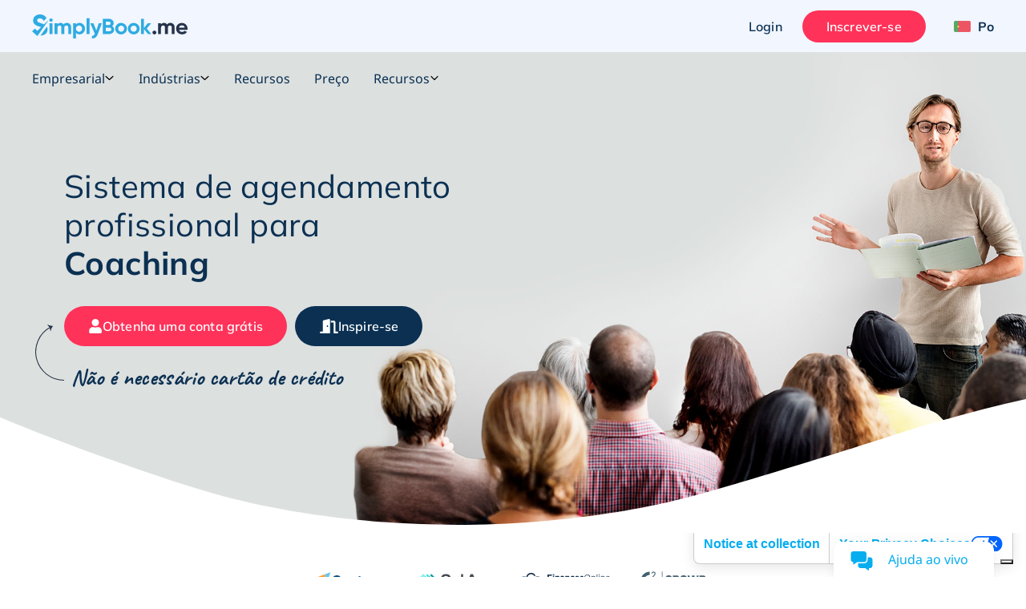

--- FILE ---
content_type: text/html; charset=UTF-8
request_url: https://simplybook.me/pt/scheduling-app-for-personal-meetings/scheduling-app-for-coaching
body_size: 58056
content:
<!DOCTYPE html>
<html lang="pt">
<head>
    <meta charset="UTF-8">
    <meta http-equiv="X-UA-Compatible" content="IE-edge">
    <meta name="viewport" content="width=device-width, initial-scale=1.0, viewport-fit=cover">

    <title>Aplicativo de Agendamento Online para Coaching | SimplyBook.me</title>
    <meta name="description" content="Enhance your coaching practice with session scheduling and package offerings. Create a professional booking experience, manage one-on-one or group sessions, and maintain strong client relationships.">

    <link rel="shortcut icon" href="/build/images/simplybook/favicon-sb.8e2abc4b.ico" type="image/x-icon">
    <link rel="apple-touch-icon" href="/build/images/simplybook/favicon-sb.8e2abc4b.ico">

            <meta property="og:type" content="website">
        <meta property="og:url" content="https://simplybook.me/pt/scheduling-app-for-personal-meetings/scheduling-app-for-coaching">
        <meta property="og:title" content="Aplicativo de Agendamento Online para Coaching | SimplyBook.me">
        <meta property="og:description"  content="Enhance your coaching practice with session scheduling and package offerings. Create a professional booking experience, manage one-on-one or group sessions, and maintain strong client relationships.">

        <meta name="twitter:card" content="summary_large_image">
        <meta name="twitter:url" content="https://simplybook.me/pt/scheduling-app-for-personal-meetings/scheduling-app-for-coaching">
        <meta name="twitter:title" value="Aplicativo de Agendamento Online para Coaching | SimplyBook.me">
        <meta name="twitter:description" value="Enhance your coaching practice with session scheduling and package offerings. Create a professional booking experience, manage one-on-one or group sessions, and maintain strong client relationships.">

        <meta name="mobile-web-app-capable" content="yes">
        <meta name="theme-color" content="#06adef">
        <meta name="msapplication-navbutton-color" content="#06adef">
        <meta name="apple-mobile-web-app-status-bar-style" content="#06adef">

        <meta name="msapplication-TileColor" content="#06adef" />
        <meta name="msapplication-TileImage" content="/build/images/simplybook/favicon-sb.8e2abc4b.ico"  />

        <link rel="preconnect" href="https://counter.simplybook.me">

        <link rel="canonical" href="https://simplybook.me/pt/scheduling-app-for-personal-meetings/scheduling-app-for-coaching" />
                <link rel="alternate" href="https://simplybook.me/en/scheduling-app-for-personal-meetings/scheduling-app-for-coaching" hreflang="x-default" />
                                                            <link rel="alternate" href="https://simplybook.me/en/scheduling-app-for-personal-meetings/scheduling-app-for-coaching" hreflang="en" />
                                                                        <link rel="alternate" href="https://simplybook.me/zh/scheduling-app-for-personal-meetings/scheduling-app-for-coaching" hreflang="zh" />
                                                                        <link rel="alternate" href="https://simplybook.me/fr/scheduling-app-for-personal-meetings/scheduling-app-for-coaching" hreflang="fr" />
                                                                        <link rel="alternate" href="https://simplybook.me/cn/scheduling-app-for-personal-meetings/scheduling-app-for-coaching" hreflang="zh-CN" />
                                                                        <link rel="alternate" href="https://simplybook.me/es/scheduling-app-for-personal-meetings/scheduling-app-for-coaching" hreflang="es" />
                                                                        <link rel="alternate" href="https://simplybook.me/ko/scheduling-app-for-personal-meetings/scheduling-app-for-coaching" hreflang="ko" />
                                                                        <link rel="alternate" href="https://simplybook.me/de/scheduling-app-for-personal-meetings/scheduling-app-for-coaching" hreflang="de" />
                                                                        <link rel="alternate" href="https://simplybook.me/ja/scheduling-app-for-personal-meetings/scheduling-app-for-coaching" hreflang="ja" />
                                                                        <link rel="alternate" href="https://simplybook.me/ru/scheduling-app-for-personal-meetings/scheduling-app-for-coaching" hreflang="ru" />
                                                                        <link rel="alternate" href="https://simplybook.me/pt/scheduling-app-for-personal-meetings/scheduling-app-for-coaching" hreflang="pt" />
                                                                        <link rel="alternate" href="https://simplybook.me/br/scheduling-app-for-personal-meetings/scheduling-app-for-coaching" hreflang="pt-BR" />
                                                                        <link rel="alternate" href="https://simplybook.me/it/scheduling-app-for-personal-meetings/scheduling-app-for-coaching" hreflang="it" />
                                                                        <link rel="alternate" href="https://simplybook.me/nl/scheduling-app-for-personal-meetings/scheduling-app-for-coaching" hreflang="nl" />
                                                                        <link rel="alternate" href="https://simplybook.me/uk/scheduling-app-for-personal-meetings/scheduling-app-for-coaching" hreflang="uk" />
                                                                        <link rel="alternate" href="https://simplybook.me/cs/scheduling-app-for-personal-meetings/scheduling-app-for-coaching" hreflang="cs" />
                                                                        <link rel="alternate" href="https://simplybook.me/nb/scheduling-app-for-personal-meetings/scheduling-app-for-coaching" hreflang="nb" />
                                                                        <link rel="alternate" href="https://simplybook.me/sv/scheduling-app-for-personal-meetings/scheduling-app-for-coaching" hreflang="sv" />
                                                                        <link rel="alternate" href="https://simplybook.me/da/scheduling-app-for-personal-meetings/scheduling-app-for-coaching" hreflang="da" />
                                                                        <link rel="alternate" href="https://simplybook.me/el/scheduling-app-for-personal-meetings/scheduling-app-for-coaching" hreflang="el" />
                        
    <link rel="preload" href="//cdn.iubenda.com/cs/iubenda_cs.js" as="script">
<link rel="preload" href="//cdn.iubenda.com/cs/gpp/stub.js" as="script">
<link rel="preload" href="//cs.iubenda.com/sync/3703942.js" as="script">

    <!-- start Reditus Snippets for Affiliate Tracking - SB public -->
<script>
	(function (w, d, s, p, t) {
		w.gr = w.gr || function () {
			w.gr.ce = 60; w.gr.q = w.gr.q || [];
			w.gr.q.push(arguments);
		};
		p = d.getElementsByTagName(s)[0];
		t = d.createElement(s); t.async = true;
		t.src = "https://script.getreditus.com/v2.js";
		p.parentNode.insertBefore(t, p);
	})(window, document, "script");
	gr("initCustomer", "43323c56-e80c-4825-9910-751148fb9a73");
	gr("track", "pageview");
</script>
<!-- end Reditus Snippets for Affiliate Tracking - SB public -->

            <link rel="stylesheet" href="/build/main.829f9a91.css">
        <link rel="stylesheet" href="/build/coaching.9e4f30b5.css">    	<script type="application/ld+json">
		[{
            "@context": "https://schema.org",
            "@type": "BreadcrumbList",
            "itemListElement": [{
            "@type": "ListItem",
            "position": 1,
            "name": "SimplyBook.me - Free Appointment Scheduling Software",
            "item": "https://simplybook.me"
            },{
            "@type": "ListItem",
            "position": 2,
            "name": "Online Scheduling App for Personal Meetings | SimplyBook.me",
            "item": "https://simplybook.me/pt/scheduling-app-for-professional-services"
        },
        {
            "@type": "ListItem",
            "position": 3,
            "name": "Online Scheduling App for Coaching | SimplyBook.me",
            "item": "https://simplybook.me/pt/scheduling-app-for-professional-services/pt/scheduling-app-for-personal-meetings/scheduling-app-for-coaching"
        }]
    }]
	</script>
    
                        
<!-- Start Google Tag Manager -->
<script>
    window.dataLayer = window.dataLayer || [];
    function gtag(){dataLayer.push(arguments);}

    (function(w,d,s,l,i){w[l]=w[l]||[];w[l].push({'gtm.start':
            new Date().getTime(),event:'gtm.js'});var f=d.getElementsByTagName(s)[0],
        j=d.createElement(s),dl=l!='dataLayer'?'&l='+l:'';j.async=true;j.src=
        'https://www.googletagmanager.com/gtm.js?id='+i+dl;f.parentNode.insertBefore(j,f);
    })(window,document,'script','dataLayer','GTM-WHF2WR');
</script>
<!-- End Google Tag Manager -->
        
                                        
        <script type="text/javascript">
    !function(){"use strict";window.RudderSnippetVersion="3.2.0";var e="rudderanalytics";window[e]||(window[e]=[])
    ;var rudderanalytics=window[e];if(Array.isArray(rudderanalytics)){
    if(true===rudderanalytics.snippetExecuted&&window.console&&console.error){
    console.error("RudderStack JavaScript SDK snippet included more than once.")}else{rudderanalytics.snippetExecuted=true,
    window.rudderAnalyticsBuildType="legacy";var sdkBaseUrl="https://cdn.rudderlabs.com";var sdkVersion="v3"
    ;var sdkFileName="rsa.min.js";var scriptLoadingMode="async"
    ;var r=["setDefaultInstanceKey","load","ready","page","track","identify","alias","group","reset","setAnonymousId","startSession","endSession","consent","addCustomIntegration"]
    ;for(var n=0;n<r.length;n++){var t=r[n];rudderanalytics[t]=function(r){return function(){var n
    ;Array.isArray(window[e])?rudderanalytics.push([r].concat(Array.prototype.slice.call(arguments))):null===(n=window[e][r])||void 0===n||n.apply(window[e],arguments)
    }}(t)}try{
    new Function('class Test{field=()=>{};test({prop=[]}={}){return prop?(prop?.property??[...prop]):import("");}}'),
    window.rudderAnalyticsBuildType="modern"}catch(i){}var d=document.head||document.getElementsByTagName("head")[0]
    ;var o=document.body||document.getElementsByTagName("body")[0];window.rudderAnalyticsAddScript=function(e,r,n){
    var t=document.createElement("script");t.src=e,t.setAttribute("data-loader","RS_JS_SDK"),r&&n&&t.setAttribute(r,n),
    "async"===scriptLoadingMode?t.async=true:"defer"===scriptLoadingMode&&(t.defer=true),
    d?d.insertBefore(t,d.firstChild):o.insertBefore(t,o.firstChild)},window.rudderAnalyticsMount=function(){!function(){
    if("undefined"==typeof globalThis){var e;var r=function getGlobal(){
    return"undefined"!=typeof self?self:"undefined"!=typeof window?window:null}();r&&Object.defineProperty(r,"globalThis",{
    value:r,configurable:true})}
    }(),window.rudderAnalyticsAddScript("".concat(sdkBaseUrl,"/").concat(sdkVersion,"/").concat(window.rudderAnalyticsBuildType,"/").concat(sdkFileName),"data-rsa-write-key","31pNZmUVAZA1tjzUdliz5j94F0F")
    },
    "undefined"==typeof Promise||"undefined"==typeof globalThis?window.rudderAnalyticsAddScript("https://polyfill-fastly.io/v3/polyfill.min.js?version=3.111.0&features=Symbol%2CPromise&callback=rudderAnalyticsMount"):window.rudderAnalyticsMount()
    ;var loadOptions={};rudderanalytics.load("31pNZmUVAZA1tjzUdliz5j94F0F","https://simplybooktmxr.dataplane.rudderstack.com",loadOptions)}}}();
</script>
    
    
</head>
<body class="">
    
    <!-- Google Tag Manager Noscript -->
<noscript><iframe src="//www.googletagmanager.com/ns.html?id=GTM-WHF2WR" height="0" width="0" style="display:none;visibility:hidden"></iframe></noscript>
<!-- End Google Tag Manager Noscript -->

    <header id='header' class='header '>
    <section class="header--settings-block">
        <div class="container header--settings-container v1">

            <button class="header--togg-menu" aria-label="Menu">
                <span class="hamburger-box">
                  <span></span>
                  <span></span>
                  <span></span>
                </span>
                <span class="txt-box">Menu</span>
            </button>

            <a href="/pt" class="header--logo" title="SimplyBook" data-track-event="logo-click">
                <svg class="header--logo-image" xmlns="http://www.w3.org/2000/svg" viewBox="0 0 122.55 18.92">
                    <defs>
                        <style>.cls-1l, .cls-2l {
                                fill: #2eabe2;
                            }

                            .cls-1l, .cls-3l {
                                fill-rule: evenodd;
                            }

                            .cls-3l {
                                fill: #26334b;
                            }</style>
                    </defs>
                    <title>SimplyBook.me</title>
                    <g id="Layer_2" data-name="Layer 2">
                        <g id="Layer_1-2" data-name="Layer 1">
                            <path class="cls-1l"
                                  d="M4.61,5.9A9.29,9.29,0,0,0,7,6.91l1.1.37a8.8,8.8,0,0,1,1,.39l.35.14,3.15-3h.22L4.19,17.05,0,13.27l2.16-2.18,2,1.83,3-2.89c-.43-.16-.93-.32-1.53-.49A10.12,10.12,0,0,1,2.35,8.06,3.89,3.89,0,0,1,.84,4.76,4.26,4.26,0,0,1,2.37,1.3,5.62,5.62,0,0,1,6.1,0a6,6,0,0,1,5.28,2.84L9.15,5.11a3.2,3.2,0,0,0-3.05-2C4.79,3.07,4,3.73,4,4.67A1.5,1.5,0,0,0,4.61,5.9Zm7.65,5.93a4.31,4.31,0,0,1-1.62,3.53,6.35,6.35,0,0,1-4,1.3l5-7A4.3,4.3,0,0,1,12.26,11.83Z"/>
                            <path class="cls-2l"
                                  d="M14.92,3.13A1.4,1.4,0,0,0,13.53,4.5a1.4,1.4,0,0,0,2.79,0A1.4,1.4,0,0,0,14.92,3.13ZM13.79,15.48h2.27V6.89H13.79ZM27.43,6.65a3,3,0,0,0-2.62,1.24,2.61,2.61,0,0,0-2.39-1.24A2.76,2.76,0,0,0,20,7.8V6.89H17.71v8.59H20V10.65c0-1.25.65-1.94,1.66-1.94s1.47.6,1.47,1.63v5.14h2.27V10.65c0-1.25.6-1.94,1.64-1.94s1.47.6,1.47,1.63v5.14h2.27V10.19A3.22,3.22,0,0,0,27.43,6.65Zm10,0A3.43,3.43,0,0,0,34.61,7.9v-1H32.35v12h2.26V14.46a3.44,3.44,0,0,0,2.85,1.26,4,4,0,0,0,3-1.31,4.49,4.49,0,0,0,1.26-3.23A4.46,4.46,0,0,0,40.49,8,4.06,4.06,0,0,0,37.46,6.65Zm1.32,6.28a2.43,2.43,0,0,1-4.17-1.75,2.32,2.32,0,0,1,.69-1.73,2.54,2.54,0,0,1,3.48,0,2.26,2.26,0,0,1,.7,1.73A2.3,2.3,0,0,1,38.78,12.93ZM43,15.48h2.27V2.94H43Zm7.67-2.82L48.34,6.89H45.86l3.6,8.31a2.14,2.14,0,0,1-2.3,1.65v2.06c2.25.12,3.73-1,4.64-3.43L55,6.89H52.57Zm12.5-3.42a2.88,2.88,0,0,0,1.16-2.4,3.05,3.05,0,0,0-1.09-2.42,3.84,3.84,0,0,0-2.65-1H55.69v12h5.22a4,4,0,0,0,2.72-1A3.22,3.22,0,0,0,64.74,12,3,3,0,0,0,63.12,9.24Zm-5-3.57h2.43A1.28,1.28,0,0,1,61.86,7a1.29,1.29,0,0,1-1.32,1.33H58.11Zm2.8,7.59h-2.8V10.43h2.8a1.42,1.42,0,1,1,0,2.83Zm9.23-6.61A4.61,4.61,0,0,0,66.83,8a4.32,4.32,0,0,0-1.33,3.21,4.35,4.35,0,0,0,1.33,3.23,4.82,4.82,0,0,0,6.61,0,4.34,4.34,0,0,0,1.36-3.23A4.31,4.31,0,0,0,73.44,8,4.57,4.57,0,0,0,70.14,6.65Zm1.7,6.23a2.38,2.38,0,0,1-4.08-1.7,2.41,2.41,0,0,1,4.08-1.7,2.28,2.28,0,0,1,.69,1.7A2.25,2.25,0,0,1,71.84,12.88ZM80.1,6.65A4.57,4.57,0,0,0,76.8,8a4.3,4.3,0,0,0-1.34,3.21,4.32,4.32,0,0,0,1.34,3.23,4.82,4.82,0,0,0,6.61,0,4.37,4.37,0,0,0,1.35-3.23A4.34,4.34,0,0,0,83.41,8,4.61,4.61,0,0,0,80.1,6.65Zm1.71,6.23A2.41,2.41,0,1,1,80.1,8.81a2.37,2.37,0,0,1,1.71.67,2.28,2.28,0,0,1,.68,1.7A2.25,2.25,0,0,1,81.81,12.88Zm8.57-1.75,3.53-4.24H91.2l-3,3.78V3.46H85.91v12h2.27v-3.9l3.2,3.9H94Z"/>
                            <path class="cls-3l"
                                  d="M122.46,12.09h-6.62a2.22,2.22,0,0,0,2.47,1.62,2.34,2.34,0,0,0,2-.86l1.83,1a4.39,4.39,0,0,1-3.83,1.84,4.78,4.78,0,0,1-3.5-1.29,4.35,4.35,0,0,1-1.32-3.25A4.37,4.37,0,0,1,114.76,8a4.48,4.48,0,0,1,3.34-1.31A4.19,4.19,0,0,1,121.29,8a4.45,4.45,0,0,1,1.26,3.22A4.84,4.84,0,0,1,122.46,12.09ZM118.1,8.64a2.18,2.18,0,0,0-2.3,1.74h4.48A2.11,2.11,0,0,0,118.1,8.64Zm-8,1.7c0-1-.54-1.63-1.48-1.63S107,9.4,107,10.65v4.83h-2.27V10.34c0-1-.54-1.63-1.47-1.63s-1.66.69-1.66,1.94v4.83H99.32V6.89h2.27V7.8A2.76,2.76,0,0,1,104,6.65a2.61,2.61,0,0,1,2.39,1.24,3,3,0,0,1,2.62-1.24,3.22,3.22,0,0,1,3.32,3.54v5.29H110.1ZM95.36,15.27a1.44,1.44,0,0,1,0-2.06,1.52,1.52,0,0,1,2.11,0,1.44,1.44,0,0,1,0,2.06A1.52,1.52,0,0,1,95.36,15.27Z"/>
                        </g>
                    </g>
                </svg>
                            </a>

            <div class="header--user-block">
                                <button class="btn btn--transparent btn--login hide-on-mob" aria-label="Login " data-toggle="modal" data-target="#popup--login-form" data-track-event="login-button-click">Login </button>
                                        <a href="/pt/default/registration" class="btn btn--primary hide-on-mob" aria-label="Entrar" data-track-event="signup-button-click">Inscrever-se</a>
                                                    <button class="btn open-sub-menu-login-bar" aria-label="Perfil" data-toggle="modal" data-target="#client-account-card">
                    <svg aria-hidden="true" focusable="false" data-prefix="fas" data-icon="user" class="svg-inline--fa ico icon fa-user fa-w-14" role="img" viewBox="0 0 20 21" fill="none" xmlns="http://www.w3.org/2000/svg">
                        <path d="M10 0.8125C8.25521 0.8125 6.64062 1.25521 5.15625 2.14062C3.67188 3 2.48698 4.17188 1.60156 5.65625C0.742188 7.14062 0.3125 8.75521 0.3125 10.5C0.3125 12.2448 0.742188 13.8594 1.60156 15.3438C2.48698 16.8281 3.67188 18 5.15625 18.8594C6.64062 19.7448 8.25521 20.1875 10 20.1875C11.7448 20.1875 13.3594 19.7448 14.8438 18.8594C16.3281 18 17.5 16.8281 18.3594 15.3438C19.2448 13.8594 19.6875 12.2448 19.6875 10.5C19.6875 8.75521 19.2448 7.14062 18.3594 5.65625C17.5 4.17188 16.3281 3 14.8438 2.14062C13.3594 1.25521 11.7448 0.8125 10 0.8125ZM15 17.2969C13.5156 18.3906 11.849 18.9375 10 18.9375C8.15104 18.9375 6.48438 18.3906 5 17.2969V16.75C5 16.0729 5.2474 15.487 5.74219 14.9922C6.23698 14.4974 6.82292 14.25 7.5 14.25C7.60417 14.25 7.79948 14.2891 8.08594 14.3672C8.73698 14.5755 9.375 14.6797 10 14.6797C10.625 14.6797 11.263 14.5755 11.9141 14.3672C12.2005 14.2891 12.3958 14.25 12.5 14.25C13.1771 14.25 13.763 14.4974 14.2578 14.9922C14.7526 15.487 15 16.0729 15 16.75V17.2969ZM16.2109 16.2031C16.0547 15.2917 15.625 14.5365 14.9219 13.9375C14.2448 13.3125 13.4375 13 12.5 13C12.2656 13 11.9531 13.0651 11.5625 13.1953C11.0156 13.3516 10.4948 13.4297 10 13.4297C9.50521 13.4297 8.98438 13.3516 8.4375 13.1953C8.04688 13.0651 7.73438 13 7.5 13C6.5625 13 5.74219 13.3125 5.03906 13.9375C4.36198 14.5365 3.94531 15.2917 3.78906 16.2031C3.08594 15.4479 2.53906 14.5755 2.14844 13.5859C1.75781 12.5964 1.5625 11.5677 1.5625 10.5C1.5625 8.96354 1.9401 7.55729 2.69531 6.28125C3.45052 4.97917 4.46615 3.95052 5.74219 3.19531C7.04427 2.4401 8.46354 2.0625 10 2.0625C11.5365 2.0625 12.9427 2.4401 14.2188 3.19531C15.5208 3.95052 16.5495 4.97917 17.3047 6.28125C18.0599 7.55729 18.4375 8.96354 18.4375 10.5C18.4375 11.5677 18.2422 12.5964 17.8516 13.5859C17.4609 14.5755 16.9141 15.4479 16.2109 16.2031ZM10 5.1875C9.0625 5.1875 8.25521 5.52604 7.57812 6.20312C6.90104 6.88021 6.5625 7.6875 6.5625 8.625C6.5625 9.5625 6.90104 10.3698 7.57812 11.0469C8.25521 11.724 9.0625 12.0625 10 12.0625C10.9375 12.0625 11.7448 11.724 12.4219 11.0469C13.099 10.3698 13.4375 9.5625 13.4375 8.625C13.4375 7.6875 13.099 6.88021 12.4219 6.20312C11.7448 5.52604 10.9375 5.1875 10 5.1875ZM10 10.8125C9.40104 10.8125 8.88021 10.6042 8.4375 10.1875C8.02083 9.74479 7.8125 9.22396 7.8125 8.625C7.8125 8.02604 8.02083 7.51823 8.4375 7.10156C8.88021 6.65885 9.40104 6.4375 10 6.4375C10.599 6.4375 11.1068 6.65885 11.5234 7.10156C11.9661 7.51823 12.1875 8.02604 12.1875 8.625C12.1875 9.22396 11.9661 9.74479 11.5234 10.1875C11.1068 10.6042 10.599 10.8125 10 10.8125Z" fill="#ABBCCC"/>
                    </svg>
                </button>

                <div class="header__language">
                    <button class="btn btn--transparent header__language-btn" aria-label="Language selector" data-toggle="modal" data-target="#modal__language-popup">
                      <span class="header__language-flag">
                          <img width="33" height="22" src="/build/images/icons/language-icon/pt.3d8ae579.png" alt="Country flag">
                      </span>
                        <span class="header__language-title">Po</span>
                    </button>
                </div>

            </div>
        </div>

        <div class="mobile-header--shape">
            <?xml version="1.0" encoding="utf-8"?>
            <!-- Generator: Adobe Illustrator 23.0.3, SVG Export Plug-In . SVG Version: 6.00 Build 0)  -->
            <svg version="1.1" id="mob-header--shape" xmlns="http://www.w3.org/2000/svg"
                 xmlns:xlink="http://www.w3.org/1999/xlink" x="0px" y="0px"
                 viewBox="0 0 360 150" xml:space="preserve">
                    <g id="bg_path">
                        <path d="M360,120c-173.1,62-360,0-360,0V0h360V120z"/>
                    </g>
                </svg>
        </div>
    </section>

    <section class="header--navigation-block">
        <div class="container header--navigation-menu-container">
            <nav class="header--main-nav header--main-nav-mobile"> <!-- header--main-nav-desk -->
                <div class="header--main-nav-header">
                    <button class=" header--mob-togg-menu open" aria-label="Fechar">
                        <img class="modal__close-icon" src="/build/images/icons/close.b42e4cec.svg" alt="Ícone Fechar"/>
                        <span class="txt-box">Fechar</span>
                    </button>
                    <span class="mob--menu-name">Menu</span>
                </div>

                <ul class='main-nav--menu'>
    <li class="phantom-block"></li>
    <li>
        <a class="menu--link" href="/pt" title="Home">
            <span class="main-menu-icon">
                <svg aria-hidden="true" focusable="false" data-prefix="fal" data-icon="home-lg-alt" role="img" xmlns="http://www.w3.org/2000/svg" viewBox="0 0 576 512" class="svg-inline--fa ico fa-home-lg-alt fa-w-18"><path fill="currentColor" d="M573.48 219.91L310.6 8a35.85 35.85 0 0 0-45.19 0L2.53 219.91a6.71 6.71 0 0 0-1 9.5l14.2 17.5a6.82 6.82 0 0 0 9.6 1L64 216.72V496a16 16 0 0 0 16 16h416a16 16 0 0 0 16-16V216.82l38.8 31.29a6.83 6.83 0 0 0 9.6-1l14.19-17.5a7.14 7.14 0 0 0-1.11-9.7zM240 480V320h96v160zm240 0H368V304a16 16 0 0 0-16-16H224a16 16 0 0 0-16 16v176H96V190.92l187.71-151.4a6.63 6.63 0 0 1 8.4 0L480 191z" class=""></path></svg>
            </span>
            <span class="menu-link--text">Home</span>
        </a>
    </li>
    <li class="menu--link-has-dropdown" data-submenu="m-features">
        <a class="menu--link" href="javascript:;" title="Recursos">
            <span class="main-menu-icon">
                <svg aria-hidden="true" focusable="false" data-prefix="fal" data-icon="toolbox" class="svg-inline--fa ico fa-toolbox fa-w-16" role="img" xmlns="http://www.w3.org/2000/svg" viewBox="0 0 512 512"><path fill="currentColor" d="M502.63 214.63l-45.25-45.26c-6-6-14.14-9.37-22.63-9.37H384V80c0-26.47-21.53-48-48-48H176c-26.47 0-48 21.53-48 48v80H77.25c-8.49 0-16.62 3.37-22.63 9.37L9.37 214.63c-6 6-9.37 14.14-9.37 22.63V448c0 17.67 14.33 32 32 32h448c17.67 0 32-14.33 32-32V237.25c0-8.48-3.37-16.62-9.37-22.62zM160 80c0-8.83 7.19-16 16-16h160c8.81 0 16 7.17 16 16v80H160V80zm320 368H32v-96h96v24c0 4.42 3.58 8 8 8h16c4.42 0 8-3.58 8-8v-24h192v24c0 4.42 3.58 8 8 8h16c4.42 0 8-3.58 8-8v-24h96v96zm-96-128v-24c0-4.42-3.58-8-8-8h-16c-4.42 0-8 3.58-8 8v24H160v-24c0-4.42-3.58-8-8-8h-16c-4.42 0-8 3.58-8 8v24H32v-82.75L77.25 192h357.49L480 237.25V320h-96z"></path></svg>
            </span>
            <span class="menu-link--text">Recursos</span>
            <span class="ico-sub-menu">
                <svg aria-hidden="true" focusable="false" data-prefix="far" data-icon="angle-right" class="svg-inline--fa icon fa-angle-right fa-w-6" role="img" xmlns="http://www.w3.org/2000/svg" viewBox="0 0 192 512"><path fill="currentColor" d="M187.8 264.5L41 412.5c-4.7 4.7-12.3 4.7-17 0L4.2 392.7c-4.7-4.7-4.7-12.3 0-17L122.7 256 4.2 136.3c-4.7-4.7-4.7-12.3 0-17L24 99.5c4.7-4.7 12.3-4.7 17 0l146.8 148c4.7 4.7 4.7 12.3 0 17z"></path></svg>
            </span>
        </a>

        <div id="m-features" class="submenu">
            <div class="to-previous-step" role="button">
                <div class="to-previous-step--content">
                    <svg aria-hidden="true" focusable="false" data-prefix="fas" data-icon="long-arrow-alt-left" class="svg-inline--fa icon fa-long-arrow-alt-left fa-w-14" role="img" viewBox="0 0 18 11" fill="none" xmlns="http://www.w3.org/2000/svg">
                        <path d="M6.25 9.21094V6.16406L17.0312 6.16406C17.1615 6.16406 17.2656 6.125 17.3438 6.04688C17.4479 5.94271 17.5 5.82552 17.5 5.69531V5.30469C17.5 5.17448 17.4479 5.07031 17.3438 4.99219C17.2656 4.88802 17.1615 4.83594 17.0312 4.83594L6.25 4.83594V1.78906C6.25 1.39844 6.11979 1.08594 5.85937 0.851563C5.625 0.617188 5.33854 0.5 5 0.5C4.66146 0.5 4.36198 0.617188 4.10156 0.851563L0.351562 4.60156C0.117187 4.86198 0 5.16146 0 5.5C0 5.83854 0.117187 6.13802 0.351562 6.39844L4.10156 10.1484C4.36198 10.3828 4.66146 10.5 5 10.5C5.33854 10.5 5.625 10.3828 5.85937 10.1484C6.11979 9.91406 6.25 9.60156 6.25 9.21094ZM1.25 5.5L5 1.75L5 9.25L1.25 5.5Z" fill="#253246"/>
                    </svg>
                    <span class="txt">Recursos</span>
                </div>
            </div>

            <ul>
                <li>
                    <a class="menu--link"  href="/pt/booking-system-features" title="Lista de todos os recursos">
                        <span class="main-menu-icon">
                            <svg aria-hidden="true" focusable="false" data-prefix="fal" data-icon="th-list" class="svg-inline--fa ico fa-th-list fa-w-16" role="img" xmlns="http://www.w3.org/2000/svg" viewBox="0 0 512 512"><path fill="currentColor" d="M0 80v352c0 26.51 21.49 48 48 48h416c26.51 0 48-21.49 48-48V80c0-26.51-21.49-48-48-48H48C21.49 32 0 53.49 0 80zm480 0v90.667H192V64h272c8.837 0 16 7.163 16 16zm0 229.333H192V202.667h288v106.666zM32 202.667h128v106.667H32V202.667zM160 64v106.667H32V80c0-8.837 7.163-16 16-16h112zM32 432v-90.667h128V448H48c-8.837 0-16-7.163-16-16zm160 16V341.333h288V432c0 8.837-7.163 16-16 16H192z"></path></svg>
                        </span>
                        <span class="menu-link--text">Lista de todos os recursos</span>
                    </a>
                </li>

                <li>
                    <a class="menu--link" href="/pt/booking-system-features-and-integrations" title="Recursos e Integrações">
                        <span class="main-menu-icon">
                            <svg aria-hidden="true" focusable="false" data-prefix="fal" data-icon="puzzle-piece" class="svg-inline--fa ico fa-puzzle-piece fa-w-18" role="img" xmlns="http://www.w3.org/2000/svg" viewBox="0 0 576 512"><path fill="currentColor" d="M506.584 256c-52.307 0-72.012 46.513-87.263 27.506-20.125-25.082-2.028-107.233 3.475-131.942-34.229 6.371-137.243 24.274-163.836 2.178-16.619-13.81 31.313-43.496 31.313-86.443C290.272 26.025 256.447 0 214.842 0c-43.559 0-84.792 25.609-84.792 68.824 0 53.02 45.898 71.605 24.351 88.606C125.985 179.846 35.346 160.524 0 152.041v345.313c33.315 8.012 70.681 14.649 106.163 14.646 42.28 0 85.837-11.839 85.837-54.125 0-29.344-32-40.832-32-73.875 0-24.437 22.534-32 46.978-32C245.675 352 256 372.114 256 384c0 28.783-34.272 36.348-34.272 76.58 0 13.748 5.013 25.445 14.498 33.828 35.153 31.069 106.717 6.319 187.085 6.285-.958-3.426-26.807-86.724-7.702-111.907 16.715-22.023 48.578 29.106 92.52 29.106C550.227 417.893 576 377.616 576 336c0-42.835-26.227-80-69.416-80zm1.544 129.893c-30.002 0-41.364-33.893-81.513-33.893-53.566 0-54.841 64.979-44.272 117.816-36.396 3.424-107.025 16.434-124.926.614C237.293 452.645 288 428.279 288 384c0-37.683-33.317-64-81.022-64-74.981 0-102.885 59.829-56.167 122.037 4.726 6.293 9.189 12.237 9.189 15.838 0 33.69-94.005 20.629-128 13.925V191.971c63.255 11.657 160 18.136 160-46.505 0-28.567-29.95-42.982-29.95-76.642C162.05 44.146 190.265 32 214.842 32c20.035 0 43.43 9.244 43.43 35.298 0 29.426-34.272 40.752-34.272 80.61 0 57.828 100.845 50.931 158.22 43.093C374.142 245.294 373.959 320 429.086 320c29.143 0 43.674-32 77.498-32C531.543 288 544 311.301 544 336c0 34.413-20.977 49.893-35.872 49.893z"></path></svg>
                        </span>
                        <span class="menu-link--text">Recursos e Integrações</span>
                    </a>
                </li>

                <li>
                    <a class="menu--link" href="/pt/accept-bookings-on-website-or-facebook" title="Canais de Agendamento">
                        <span class="main-menu-icon">
                            <svg aria-hidden="true" focusable="false" data-prefix="fab" data-icon="instagram" class="svg-inline--fa ico fa-instagram fa-w-14" role="img" xmlns="http://www.w3.org/2000/svg" viewBox="0 0 448 512"><path fill="currentColor" d="M224.1 141c-63.6 0-114.9 51.3-114.9 114.9s51.3 114.9 114.9 114.9S339 319.5 339 255.9 287.7 141 224.1 141zm0 189.6c-41.1 0-74.7-33.5-74.7-74.7s33.5-74.7 74.7-74.7 74.7 33.5 74.7 74.7-33.6 74.7-74.7 74.7zm146.4-194.3c0 14.9-12 26.8-26.8 26.8-14.9 0-26.8-12-26.8-26.8s12-26.8 26.8-26.8 26.8 12 26.8 26.8zm76.1 27.2c-1.7-35.9-9.9-67.7-36.2-93.9-26.2-26.2-58-34.4-93.9-36.2-37-2.1-147.9-2.1-184.9 0-35.8 1.7-67.6 9.9-93.9 36.1s-34.4 58-36.2 93.9c-2.1 37-2.1 147.9 0 184.9 1.7 35.9 9.9 67.7 36.2 93.9s58 34.4 93.9 36.2c37 2.1 147.9 2.1 184.9 0 35.9-1.7 67.7-9.9 93.9-36.2 26.2-26.2 34.4-58 36.2-93.9 2.1-37 2.1-147.8 0-184.8zM398.8 388c-7.8 19.6-22.9 34.7-42.6 42.6-29.5 11.7-99.5 9-132.1 9s-102.7 2.6-132.1-9c-19.6-7.8-34.7-22.9-42.6-42.6-11.7-29.5-9-99.5-9-132.1s-2.6-102.7 9-132.1c7.8-19.6 22.9-34.7 42.6-42.6 29.5-11.7 99.5-9 132.1-9s102.7-2.6 132.1 9c19.6 7.8 34.7 22.9 42.6 42.6 11.7 29.5 9 99.5 9 132.1s2.7 102.7-9 132.1z"></path></svg>
                        </span>
                        <span class="menu-link--text">Canais de Agendamento</span>
                    </a>
                </li>

                <li><a class="menu--link"  href="/pt/booking-page-themes" title="Modelos de site">
                        <span class="main-menu-icon">
                            <svg aria-hidden="true" focusable="false" data-prefix="fal" data-icon="pencil-paintbrush" role="img" xmlns="http://www.w3.org/2000/svg" viewBox="0 0 512 512" class="svg-inline--fa ico fa-pencil-paintbrush fa-w-16"><path fill="currentColor" d="M433.43 365.35c-20.56-54.19-55.01-73.83-93.93-79.66l158.43-158.45c18.76-18.76 18.75-49.17 0-67.93l-45.25-45.25C443.3 4.69 431 0 418.71 0s-24.59 4.69-33.97 14.07l-144.52 144.5-82.07-122.72C140.34 10.44 116.87 0 93.48 0 28.72 0-35.44 80.02 22.83 144.05l110.43 121.46L19.09 379.66.35 487.11c-2.72 15.63 11.22 26.9 24.59 24.56l107.44-18.84 93.71-93.72C232.1 444.02 260.26 512 368 512c101.33 0 144-81.42 144-174.07-11.01 7.52-49.66 38.65-62.15 38.65-7.42 0-13.77-4.24-16.42-11.23zM407.36 36.7c4.09-4.09 18.61-4.09 22.7 0l45.25 45.24c6.25 6.25 6.25 16.42 0 22.67l-46.03 46.03-67.94-67.94 46.02-46zM46.51 122.52c-14.84-16.31-18.33-33.68-10.39-51.64C45.92 48.71 70.58 32 93.48 32c15.2 0 28.14 7.47 38.47 22.22l85.2 127.42-61.23 61.22L46.51 122.52zm70.38 340.54L34.5 477.5l14.38-82.37 289.83-289.8 67.94 67.94-289.76 289.79zM368 480c-39.28 0-68.54-10.37-86.96-30.82-19.21-21.33-26.21-53.48-23.74-81.28l16.87-16.87 40.03-35.59c71.69 4.61 82.45 43.17 89.31 61.26 7.33 19.35 25.52 31.87 46.33 31.87 6.57 0 13.17-1.55 20.72-4.86C458.15 442.53 430.08 480 368 480z" class=""></path></svg>
                        </span>
                        <span class="menu-link--text">Modelos de site</span>
                    </a>
                </li>













            </ul>
        </div>
    </li>
    <li>
        <a class="menu--link" href="/pt/pricing" title="Preço">
            <span class="main-menu-icon">
                <svg aria-hidden="true" focusable="false" data-prefix="fal" data-icon="credit-card" class="svg-inline--fa ico fa-credit-card fa-w-18" role="img" xmlns="http://www.w3.org/2000/svg" viewBox="0 0 576 512"><path fill="currentColor" d="M528 32H48C21.5 32 0 53.5 0 80v352c0 26.5 21.5 48 48 48h480c26.5 0 48-21.5 48-48V80c0-26.5-21.5-48-48-48zM48 64h480c8.8 0 16 7.2 16 16v48H32V80c0-8.8 7.2-16 16-16zm480 384H48c-8.8 0-16-7.2-16-16V224h512v208c0 8.8-7.2 16-16 16zm-336-84v8c0 6.6-5.4 12-12 12h-72c-6.6 0-12-5.4-12-12v-8c0-6.6 5.4-12 12-12h72c6.6 0 12 5.4 12 12zm192 0v8c0 6.6-5.4 12-12 12H236c-6.6 0-12-5.4-12-12v-8c0-6.6 5.4-12 12-12h136c6.6 0 12 5.4 12 12z"></path></svg>
            </span>
            <span class="menu-link--text">Preço</span>
        </a>
    </li>
    <li class='menu--link-has-dropdown' data-submenu="m-enterprise">
        <a class="menu--link" href="javascript:;" title="Empresarial">
            <span class="main-menu-icon">
                <svg aria-hidden="true" focusable="false" data-prefix="fal" data-icon="briefcase" class="svg-inline--fa ico fa-briefcase fa-w-16" role="img" xmlns="http://www.w3.org/2000/svg" viewBox="0 0 512 512"><path fill="currentColor" d="M464 128H352V56c0-13.26-10.74-24-24-24H184c-13.26 0-24 10.74-24 24v72H48c-26.51 0-48 21.49-48 48v256c0 26.51 21.49 48 48 48h416c26.51 0 48-21.49 48-48V176c0-26.51-21.49-48-48-48zM192 64h128v64H192V64zm288 368c0 8.82-7.18 16-16 16H48c-8.82 0-16-7.18-16-16V288h160v40c0 13.25 10.75 24 24 24h80c13.25 0 24-10.75 24-24v-40h160v144zM224 320v-32h64v32h-64zm256-64H32v-80c0-8.82 7.18-16 16-16h416c8.82 0 16 7.18 16 16v80z"></path></svg>
            </span>
            <span class="menu-link--text">Empresarial</span>
            <span class="ico-sub-menu">
                <svg aria-hidden="true" focusable="false" data-prefix="far" data-icon="angle-right" class="svg-inline--fa icon fa-angle-right fa-w-6" role="img" xmlns="http://www.w3.org/2000/svg" viewBox="0 0 192 512"><path fill="currentColor" d="M187.8 264.5L41 412.5c-4.7 4.7-12.3 4.7-17 0L4.2 392.7c-4.7-4.7-4.7-12.3 0-17L122.7 256 4.2 136.3c-4.7-4.7-4.7-12.3 0-17L24 99.5c4.7-4.7 12.3-4.7 17 0l146.8 148c4.7 4.7 4.7 12.3 0 17z"></path></svg>
            </span>
        </a>

        <div id="m-enterprise" class="submenu">
            <div class="to-previous-step" role="button">
                <div class="to-previous-step--content">
                    <svg aria-hidden="true" focusable="false" data-prefix="fas" data-icon="long-arrow-alt-left" class="svg-inline--fa icon fa-long-arrow-alt-left fa-w-14" role="img" viewBox="0 0 18 11" fill="none" xmlns="http://www.w3.org/2000/svg">
                        <path d="M6.25 9.21094V6.16406L17.0312 6.16406C17.1615 6.16406 17.2656 6.125 17.3438 6.04688C17.4479 5.94271 17.5 5.82552 17.5 5.69531V5.30469C17.5 5.17448 17.4479 5.07031 17.3438 4.99219C17.2656 4.88802 17.1615 4.83594 17.0312 4.83594L6.25 4.83594V1.78906C6.25 1.39844 6.11979 1.08594 5.85937 0.851563C5.625 0.617188 5.33854 0.5 5 0.5C4.66146 0.5 4.36198 0.617188 4.10156 0.851563L0.351562 4.60156C0.117187 4.86198 0 5.16146 0 5.5C0 5.83854 0.117187 6.13802 0.351562 6.39844L4.10156 10.1484C4.36198 10.3828 4.66146 10.5 5 10.5C5.33854 10.5 5.625 10.3828 5.85937 10.1484C6.11979 9.91406 6.25 9.60156 6.25 9.21094ZM1.25 5.5L5 1.75L5 9.25L1.25 5.5Z" fill="#253246"/>
                    </svg>
                    <span class="txt">Empresarial</span>
                </div>
            </div>

            <ul>
                <li>
                    <a class="menu--link"  href="/pt/enterprise-scheduling-software/legal-booking-system" title="Legal Enterprise">
                        <span class="main-menu-icon">
                            <svg aria-hidden="true" focusable="false" data-prefix="fal" data-icon="handshake" class="svg-inline--fa ico fa-handshake fa-w-20" role="img" xmlns="http://www.w3.org/2000/svg" viewBox="0 0 640 512"><path fill="currentColor" d="M16 319.8c8.8 0 16-7.2 16-16s-7.2-16-16-16-16 7.2-16 16c0 8.9 7.2 16 16 16zM632 128l-113.5.2-51.2-49.9c-9.1-9.1-21.1-14.1-33.9-14.1h-101c-10.4 0-20.1 3.9-28.3 10-8.4-6.5-18.7-10.3-29.3-10.3h-69.5c-12.7 0-24.9 5.1-33.9 14.1l-50 50H8c-4.4 0-8 3.6-8 8v16c0 4.4 3.6 8 8 8h56v191.9H8c-4.4 0-8 3.6-8 8v16c0 4.4 3.6 8 8 8h56c17.6 0 31.8-14.2 31.9-31.7h33.2l81.5 78c29.8 24.1 71.8 23.4 101-.2l7.2 6.2c9.6 7.8 21.3 11.9 33.5 11.9 16 0 31.1-7 41.4-19.6l21.9-26.9c16.4 8.9 42.9 9 60-12l9.5-11.7c6.2-7.6 9.6-16.6 10.5-25.7h48.6c.1 17.5 14.4 31.7 31.9 31.7h56c4.4 0 8-3.6 8-8v-16c0-4.4-3.6-8-8-8h-56V160.2l56-.2c4.4 0 8-3.6 8-8v-16c-.1-4.5-3.7-8-8.1-8zM460.2 357.6l-9.5 11.7c-5.4 6.6-15.4 8.1-22.5 2.3l-17.8-14.4-41.5 51c-7.5 9.3-21 10.2-29.4 3.4l-30.6-26.1-10.4 12.8c-16.7 20.5-47 23.7-66.6 7.9L142 320.1H96V159.9h38.6l59.3-59.3c3-3 7.1-4.7 11.3-4.7h69.5c.9 2.2.3.7 1.1 2.9l-59 54.2c-28.2 25.9-29.6 69.2-4.2 96.9 14.3 15.6 58.6 39.3 96.9 4.2l22.8-20.9 125.6 101.9c6.8 5.6 7.8 15.7 2.3 22.5zm83.8-37.5h-57.2c-2.5-3.5-5.3-6.9-8.8-9.8l-121.9-99 28.4-26.1c6.5-6 7-16.1 1-22.6s-16.1-6.9-22.6-1l-75.1 68.8c-14.4 13.1-38.6 12-51.7-2.2-13.6-14.8-12.7-38 2.2-51.7l83.1-76.2c3-2.7 6.8-4.2 10.8-4.2h101c4.3 0 8.3 1.7 11.4 4.8l60.7 59.1H544v160.1zm80-32.2c-8.8 0-16 7.2-16 16s7.2 16 16 16 16-7.2 16-16c0-8.9-7.2-16-16-16z"></path></svg>
                        </span>
                        <span class="menu-link--text">Legal Enterprise</span>
                    </a>
                </li>
                <li>
                    <a class="menu--link"  href="/pt/enterprise-scheduling-software/education-booking-system" title="Education Enterprise">
                        <span class="main-menu-icon">
                            <svg aria-hidden="true" focusable="false" data-prefix="fal" data-icon="books" class="svg-inline--fa ico fa-books fa-w-18" role="img" xmlns="http://www.w3.org/2000/svg" viewBox="0 0 576 512"><path fill="currentColor" d="M575.33 456.43L399 8.02C397.28 3.1 392.61 0 387.65 0c-3.01 0-4.97 1.03-11.49 3.31-6.46 2.26-9.82 8.24-6.27 18.38-16.46 9.69-59.15 24.09-75.5 26.42-1.33-3.78-1.97-6.62-6.4-9.23V32c0-17.67-14.33-32-32-32h-96c-5.96 0-11.22 2.07-16 4.9C139.22 2.07 133.96 0 128 0H32C14.33 0 0 14.33 0 32v448c0 17.67 14.33 32 32 32h96c5.96 0 11.22-2.07 16-4.9 4.78 2.84 10.04 4.9 16 4.9h96c17.67 0 32-14.33 32-32V118.88l151.43 385.1c1.73 4.92 6.4 8.02 11.35 8.02 3 0 4.96-1.03 11.49-3.31 6.44-2.25 9.83-8.23 6.27-18.38 16.46-9.69 59.15-24.09 75.5-26.42 3.65 10.4 10.13 12.65 16.38 10.46l7.55-2.64c6.23-2.19 9.54-9.07 7.36-15.28zM128 480H32v-64h96v64zm0-96H32V128h96v256zm0-288H32V32h96v64zm128 384h-96v-64h96v64zm0-96h-96V128h96v256zm0-288h-96V32h96v64zm203.15 367.54L303.79 74.88c25.22-4.74 64.01-20.33 75.5-26.42l155.36 388.65c-25.23 4.75-64.01 20.33-75.5 26.43z"></path></svg>
                        </span>
                        <span class="menu-link--text">Education Enterprise</span>
                    </a>
                </li>
                <li>
                    <a class="menu--link"  href="/pt/enterprise-scheduling-software/medical-booking-system" title="Healthcare Enterprise">
                        <span class="main-menu-icon">
                              <svg aria-hidden="true" focusable="false" data-prefix="fal" data-icon="briefcase-medical" class="svg-inline--fa ico fa-briefcase-medical fa-w-16" role="img" xmlns="http://www.w3.org/2000/svg" viewBox="0 0 512 512"><path fill="currentColor" d="M344 288h-56v-56c0-4.4-3.6-8-8-8h-48c-4.4 0-8 3.6-8 8v56h-56c-4.4 0-8 3.6-8 8v48c0 4.4 3.6 8 8 8h56v56c0 4.4 3.6 8 8 8h48c4.4 0 8-3.6 8-8v-56h56c4.4 0 8-3.6 8-8v-48c0-4.4-3.6-8-8-8zm120-160H352V56c0-13.3-10.7-24-24-24H184c-13.3 0-24 10.7-24 24v72H48c-26.5 0-48 21.5-48 48v288c0 26.5 21.5 48 48 48h416c26.5 0 48-21.5 48-48V176c0-26.5-21.5-48-48-48zM192 64h128v64H192V64zm288 400c0 8.8-7.2 16-16 16H48c-8.8 0-16-7.2-16-16V176c0-8.8 7.2-16 16-16h416c8.8 0 16 7.2 16 16v288z"></path></svg>
                        </span>
                        <span class="menu-link--text">Healthcare Enterprise</span>
                    </a>
                </li>
            </ul>
        </div>
    </li>
    <li class='menu--link-has-dropdown' data-submenu="m-categories">
        <a class="menu--link" href="javascript:;" title="Tipos de Negócios">
            <span class="main-menu-icon">
                <svg aria-hidden="true" focusable="false" data-prefix="fal" data-icon="folder-open" class="svg-inline--fa ico fa-folder-open fa-w-18" role="img" xmlns="http://www.w3.org/2000/svg" viewBox="0 0 576 512"><path fill="currentColor" d="M527.95 224H480v-48c0-26.51-21.49-48-48-48H272l-64-64H48C21.49 64 0 85.49 0 112v288c0 26.51 21.49 48 48 48h385.057c28.068 0 54.135-14.733 68.599-38.84l67.453-112.464C588.24 264.812 565.285 224 527.95 224zM48 96h146.745l64 64H432c8.837 0 16 7.163 16 16v48H171.177c-28.068 0-54.135 14.733-68.599 38.84L32 380.47V112c0-8.837 7.163-16 16-16zm493.695 184.232l-67.479 112.464A47.997 47.997 0 0 1 433.057 416H44.823l82.017-136.696A48 48 0 0 1 168 256h359.975c12.437 0 20.119 13.568 13.72 24.232z"></path></svg>
            </span>
            <span class="menu-link--text">Tipos de Negócios</span>
            <span class="ico-sub-menu">
                <svg aria-hidden="true" focusable="false" data-prefix="far" data-icon="angle-right" class="svg-inline--fa icon fa-angle-right fa-w-6" role="img" xmlns="http://www.w3.org/2000/svg" viewBox="0 0 192 512"><path fill="currentColor" d="M187.8 264.5L41 412.5c-4.7 4.7-12.3 4.7-17 0L4.2 392.7c-4.7-4.7-4.7-12.3 0-17L122.7 256 4.2 136.3c-4.7-4.7-4.7-12.3 0-17L24 99.5c4.7-4.7 12.3-4.7 17 0l146.8 148c4.7 4.7 4.7 12.3 0 17z"></path></svg>
            </span>
        </a>

        <div id="m-categories" class="submenu">
            <div class="to-previous-step" role="button">
                <div class="to-previous-step--content">
                    <svg aria-hidden="true" focusable="false" data-prefix="fas" data-icon="long-arrow-alt-left" class="svg-inline--fa icon fa-long-arrow-alt-left fa-w-14" role="img" viewBox="0 0 18 11" fill="none" xmlns="http://www.w3.org/2000/svg">
                        <path d="M6.25 9.21094V6.16406L17.0312 6.16406C17.1615 6.16406 17.2656 6.125 17.3438 6.04688C17.4479 5.94271 17.5 5.82552 17.5 5.69531V5.30469C17.5 5.17448 17.4479 5.07031 17.3438 4.99219C17.2656 4.88802 17.1615 4.83594 17.0312 4.83594L6.25 4.83594V1.78906C6.25 1.39844 6.11979 1.08594 5.85937 0.851563C5.625 0.617188 5.33854 0.5 5 0.5C4.66146 0.5 4.36198 0.617188 4.10156 0.851563L0.351562 4.60156C0.117187 4.86198 0 5.16146 0 5.5C0 5.83854 0.117187 6.13802 0.351562 6.39844L4.10156 10.1484C4.36198 10.3828 4.66146 10.5 5 10.5C5.33854 10.5 5.625 10.3828 5.85937 10.1484C6.11979 9.91406 6.25 9.60156 6.25 9.21094ZM1.25 5.5L5 1.75L5 9.25L1.25 5.5Z" fill="#253246"/>
                    </svg>
                    <span class="txt">Tipos de Negócios</span>
                </div>
            </div>

            <ul>
                <li><a class="menu--link"  href="/pt/all-categories" title="Todos os tipos de negócios">
                        <span class="main-menu-icon">
                            <svg aria-hidden="true" focusable="false" data-prefix="fal" data-icon="folders" class="svg-inline--fa ico fa-folders fa-w-20" role="img" xmlns="http://www.w3.org/2000/svg" viewBox="0 0 640 512"><path fill="currentColor" d="M592 64H400L345.37 9.37c-6-6-14.14-9.37-22.63-9.37H176c-26.51 0-48 21.49-48 48v80H48c-26.51 0-48 21.49-48 48v288c0 26.51 21.49 48 48 48h416c26.51 0 48-21.49 48-48v-80h80c26.51 0 48-21.49 48-48V112c0-26.51-21.49-48-48-48zM480 464c0 8.84-7.16 16-16 16H48c-8.84 0-16-7.16-16-16V176c0-8.84 7.16-16 16-16h80v176c0 26.51 21.49 48 48 48h304v80zm128-128c0 8.84-7.16 16-16 16H176c-8.84 0-16-7.16-16-16V48c0-8.84 7.16-16 16-16h146.74l54.63 54.63c6 6 14.14 9.37 22.63 9.37h192c8.84 0 16 7.16 16 16v224z"></path></svg>
                        </span>
                        <span class="menu-link--text">Todos os tipos de negócios</span>
                    </a>
                </li>
                <li><a class="menu--link"  href="/pt/scheduling-system-for-hair-and-beauty-services" title="Beleza e Bem-Estar">
                        <span class="main-menu-icon">
                            <svg aria-hidden="true" focusable="false" data-prefix="fal" data-icon="flower-daffodil" class="svg-inline--fa ico fa-flower-daffodil fa-w-16" role="img" xmlns="http://www.w3.org/2000/svg" viewBox="0 0 512 512"><path fill="currentColor" d="M288 144a32 32 0 1 0-32 32 32 32 0 0 0 32-32zm207.87 144H448.6A224 224 0 0 0 272 374v-96.54A85.76 85.76 0 0 0 312.87 288 87.22 87.22 0 0 0 400 200.89 85.82 85.82 0 0 0 378.62 144 85.82 85.82 0 0 0 400 87.11 87.22 87.22 0 0 0 312.87 0 85.8 85.8 0 0 0 256 21.36 85.8 85.8 0 0 0 199.13 0 87.22 87.22 0 0 0 112 87.11 85.82 85.82 0 0 0 133.38 144 85.82 85.82 0 0 0 112 200.89 87.22 87.22 0 0 0 199.13 288 85.64 85.64 0 0 0 240 277.46V374a224 224 0 0 0-176.6-86H16.13c-9.19 0-17 9-16.06 19.65C10.06 422.15 106.43 512 223.83 512h64.34c117.4 0 213.77-89.85 223.76-204.35.92-10.65-6.87-19.65-16.06-19.65zM240 480h-16.17c-93.89 0-174.52-69.14-189.94-160H63.4a192.45 192.45 0 0 1 165 93.35C242 436.09 240 454.05 240 480zm16-263.61l-12.84 17.22a54.58 54.58 0 0 1-44 22.39A55.17 55.17 0 0 1 144 200.89a54.59 54.59 0 0 1 22.41-44.06L183.63 144l-17.22-12.83A54.59 54.59 0 0 1 144 87.11 55.17 55.17 0 0 1 199.13 32a54.58 54.58 0 0 1 44 22.39L256 71.61l12.84-17.22a54.58 54.58 0 0 1 44-22.39A55.17 55.17 0 0 1 368 87.11a54.59 54.59 0 0 1-22.41 44.06L328.37 144l17.22 12.83A54.59 54.59 0 0 1 368 200.89 55.17 55.17 0 0 1 312.87 256a54.58 54.58 0 0 1-44-22.39zM288 480h-16c0-26-2-43.9 11.63-66.65A192.45 192.45 0 0 1 448.6 320h29.51C462.69 410.86 382.05 480 288 480z"></path></svg>
                        </span>
                        <span class="menu-link--text">Beleza e Bem-Estar</span>
                    </a>
                </li>
                <li><a class="menu--link"  href="/pt/appointment-scheduling-software-for-educational-services" title="Educacional">
                        <span class="main-menu-icon">
                            <svg aria-hidden="true" focusable="false" data-prefix="fal" data-icon="books" class="svg-inline--fa ico fa-books fa-w-18" role="img" xmlns="http://www.w3.org/2000/svg" viewBox="0 0 576 512"><path fill="currentColor" d="M575.33 456.43L399 8.02C397.28 3.1 392.61 0 387.65 0c-3.01 0-4.97 1.03-11.49 3.31-6.46 2.26-9.82 8.24-6.27 18.38-16.46 9.69-59.15 24.09-75.5 26.42-1.33-3.78-1.97-6.62-6.4-9.23V32c0-17.67-14.33-32-32-32h-96c-5.96 0-11.22 2.07-16 4.9C139.22 2.07 133.96 0 128 0H32C14.33 0 0 14.33 0 32v448c0 17.67 14.33 32 32 32h96c5.96 0 11.22-2.07 16-4.9 4.78 2.84 10.04 4.9 16 4.9h96c17.67 0 32-14.33 32-32V118.88l151.43 385.1c1.73 4.92 6.4 8.02 11.35 8.02 3 0 4.96-1.03 11.49-3.31 6.44-2.25 9.83-8.23 6.27-18.38 16.46-9.69 59.15-24.09 75.5-26.42 3.65 10.4 10.13 12.65 16.38 10.46l7.55-2.64c6.23-2.19 9.54-9.07 7.36-15.28zM128 480H32v-64h96v64zm0-96H32V128h96v256zm0-288H32V32h96v64zm128 384h-96v-64h96v64zm0-96h-96V128h96v256zm0-288h-96V32h96v64zm203.15 367.54L303.79 74.88c25.22-4.74 64.01-20.33 75.5-26.42l155.36 388.65c-25.23 4.75-64.01 20.33-75.5 26.43z"></path></svg>
                        </span>
                        <span class="menu-link--text">Educacional</span>
                    </a>
                </li>
                <li><a class="menu--link"  href="/pt/online-scheduler-for-events-and-entertainment-services" title="Eventos e Entretenimento">
                        <span class="main-menu-icon">
                            <svg aria-hidden="true" focusable="false" data-prefix="fal" data-icon="calendar-star" class="svg-inline--fa ico fa-calendar-star fa-w-14" role="img" xmlns="http://www.w3.org/2000/svg" viewBox="0 0 448 512"><path fill="currentColor" d="M149.8 369l-7.9 46.3c-1.8 10.6 2.5 21.1 11.2 27.4 4.9 3.5 10.7 5.4 16.4 5.4 4.4 0 8.9-1.1 13-3.3L224 423l41.5 21.8c9.5 5 20.8 4.2 29.5-2.1 8.7-6.3 13-16.8 11.2-27.4l-7.9-46.3 33.5-32.7c7.7-7.5 10.4-18.5 7.1-28.7s-12-17.5-22.6-19l-46.4-6.8-20.7-42.1C244.3 230 234.7 224 224 224s-20.3 6-25 15.6l-20.7 42.1-46.4 6.8c-10.6 1.5-19.3 8.8-22.6 19s-.6 21.2 7.1 28.7l33.4 32.8zm49.6-58.1L224 261l24.6 49.9 55 8-39.8 38.9 9.4 54.8-49.2-25.8-49.2 25.9 9.4-54.8-39.8-38.9 55-8.1zM400 64h-48V8c0-4.4-3.6-8-8-8h-16c-4.4 0-8 3.6-8 8v56H128V8c0-4.4-3.6-8-8-8h-16c-4.4 0-8 3.6-8 8v56H48C21.5 64 0 85.5 0 112v352c0 26.5 21.5 48 48 48h352c26.5 0 48-21.5 48-48V112c0-26.5-21.5-48-48-48zm16 400c0 8.8-7.2 16-16 16H48c-8.8 0-16-7.2-16-16V192h384v272zm0-304H32v-48c0-8.8 7.2-16 16-16h352c8.8 0 16 7.2 16 16v48z"></path></svg>
                        </span>
                        <span class="menu-link--text">Eventos e Entretenimento</span>
                    </a>
                </li>
                <li><a class="menu--link"  href="/pt/online-appointment-software-for-medical-companies-clinics-doctors-and-healthcare" title="Serviços médicos e de saúde">
                        <span class="main-menu-icon">
                            <svg aria-hidden="true" focusable="false" data-prefix="fal" data-icon="briefcase-medical" class="svg-inline--fa ico fa-briefcase-medical fa-w-16" role="img" xmlns="http://www.w3.org/2000/svg" viewBox="0 0 512 512"><path fill="currentColor" d="M344 288h-56v-56c0-4.4-3.6-8-8-8h-48c-4.4 0-8 3.6-8 8v56h-56c-4.4 0-8 3.6-8 8v48c0 4.4 3.6 8 8 8h56v56c0 4.4 3.6 8 8 8h48c4.4 0 8-3.6 8-8v-56h56c4.4 0 8-3.6 8-8v-48c0-4.4-3.6-8-8-8zm120-160H352V56c0-13.3-10.7-24-24-24H184c-13.3 0-24 10.7-24 24v72H48c-26.5 0-48 21.5-48 48v288c0 26.5 21.5 48 48 48h416c26.5 0 48-21.5 48-48V176c0-26.5-21.5-48-48-48zM192 64h128v64H192V64zm288 400c0 8.8-7.2 16-16 16H48c-8.8 0-16-7.2-16-16V176c0-8.8 7.2-16 16-16h416c8.8 0 16 7.2 16 16v288z"></path></svg>
                        </span>
                        <span class="menu-link--text">Serviços médicos e de saúde</span>
                    </a>
                </li>
                <li><a class="menu--link"  href="/pt/scheduling-app-for-professional-services" title="Reuniões &amp; Serviços Pessoais">
                        <span class="main-menu-icon">
                            <svg aria-hidden="true" focusable="false" data-prefix="fal" data-icon="user-crown" class="svg-inline--fa ico fa-user-crown fa-w-14" role="img" xmlns="http://www.w3.org/2000/svg" viewBox="0 0 448 512"><path fill="currentColor" d="M313.6 320c-28.71 0-42.6 16-89.6 16-47.09 0-60.82-16-89.6-16C60.17 320 0 380.17 0 454.4v9.6c0 26.51 21.49 48 48 48h352c26.51 0 48-21.49 48-48v-9.6c0-74.23-60.17-134.4-134.4-134.4zM416 464c0 8.82-7.18 16-16 16H48c-8.82 0-16-7.18-16-16v-9.6C32 397.94 77.94 352 134.4 352c19.38 0 39.33 16 89.6 16 49.4 0 70.66-16 89.6-16 56.46 0 102.4 45.94 102.4 102.4v9.6zM224 288c70.7 0 128-57.31 128-128V0l-64 32-64-32-64 32L96 0v160c0 70.69 57.31 128 128 128zM128 51.78l32 16 64-32 64 32 32-16V112H128V51.78zm0 92.22h192v16c0 52.93-43.06 96-96 96s-96-43.07-96-96v-16z"></path></svg>
                        </span>
                        <span class="menu-link--text">Reuniões &amp; Serviços Pessoais</span>
                    </a>
                </li>
                <li><a class="menu--link"  href="/pt/appointment-booking-system-for-administrational-and-official-services" title="Serviços Públicos e Profissionais">
                        <span class="main-menu-icon">
                            <svg aria-hidden="true" focusable="false" data-prefix="fal" data-icon="handshake" class="svg-inline--fa ico fa-handshake fa-w-20" role="img" xmlns="http://www.w3.org/2000/svg" viewBox="0 0 640 512"><path fill="currentColor" d="M16 319.8c8.8 0 16-7.2 16-16s-7.2-16-16-16-16 7.2-16 16c0 8.9 7.2 16 16 16zM632 128l-113.5.2-51.2-49.9c-9.1-9.1-21.1-14.1-33.9-14.1h-101c-10.4 0-20.1 3.9-28.3 10-8.4-6.5-18.7-10.3-29.3-10.3h-69.5c-12.7 0-24.9 5.1-33.9 14.1l-50 50H8c-4.4 0-8 3.6-8 8v16c0 4.4 3.6 8 8 8h56v191.9H8c-4.4 0-8 3.6-8 8v16c0 4.4 3.6 8 8 8h56c17.6 0 31.8-14.2 31.9-31.7h33.2l81.5 78c29.8 24.1 71.8 23.4 101-.2l7.2 6.2c9.6 7.8 21.3 11.9 33.5 11.9 16 0 31.1-7 41.4-19.6l21.9-26.9c16.4 8.9 42.9 9 60-12l9.5-11.7c6.2-7.6 9.6-16.6 10.5-25.7h48.6c.1 17.5 14.4 31.7 31.9 31.7h56c4.4 0 8-3.6 8-8v-16c0-4.4-3.6-8-8-8h-56V160.2l56-.2c4.4 0 8-3.6 8-8v-16c-.1-4.5-3.7-8-8.1-8zM460.2 357.6l-9.5 11.7c-5.4 6.6-15.4 8.1-22.5 2.3l-17.8-14.4-41.5 51c-7.5 9.3-21 10.2-29.4 3.4l-30.6-26.1-10.4 12.8c-16.7 20.5-47 23.7-66.6 7.9L142 320.1H96V159.9h38.6l59.3-59.3c3-3 7.1-4.7 11.3-4.7h69.5c.9 2.2.3.7 1.1 2.9l-59 54.2c-28.2 25.9-29.6 69.2-4.2 96.9 14.3 15.6 58.6 39.3 96.9 4.2l22.8-20.9 125.6 101.9c6.8 5.6 7.8 15.7 2.3 22.5zm83.8-37.5h-57.2c-2.5-3.5-5.3-6.9-8.8-9.8l-121.9-99 28.4-26.1c6.5-6 7-16.1 1-22.6s-16.1-6.9-22.6-1l-75.1 68.8c-14.4 13.1-38.6 12-51.7-2.2-13.6-14.8-12.7-38 2.2-51.7l83.1-76.2c3-2.7 6.8-4.2 10.8-4.2h101c4.3 0 8.3 1.7 11.4 4.8l60.7 59.1H544v160.1zm80-32.2c-8.8 0-16 7.2-16 16s7.2 16 16 16 16-7.2 16-16c0-8.9-7.2-16-16-16z"></path></svg>
                        </span>
                        <span class="menu-link--text">Serviços Públicos e Profissionais</span>
                    </a>
                </li>
                <li><a class="menu--link"  href="/pt/scheduling-software-for-fitness--coaches-and-sports-classes" title="Esporte e Fitness">
                        <span class="main-menu-icon">
                            <svg aria-hidden="true" focusable="false" data-prefix="fal" data-icon="dumbbell" class="svg-inline--fa ico fa-dumbbell fa-w-20" role="img" xmlns="http://www.w3.org/2000/svg" viewBox="0 0 640 512"><path fill="currentColor" d="M632 240h-24v-96c0-26.5-21.5-48-48-48h-32c-5.6 0-11 1.2-16 2.9V80c0-26.5-21.5-48-48-48h-32c-26.5 0-48 21.5-48 48v160H256V80c0-26.5-21.5-48-48-48h-32c-26.5 0-48 21.5-48 48v18.9c-5-1.8-10.4-2.9-16-2.9H80c-26.5 0-48 21.5-48 48v96H8c-4.4 0-8 3.6-8 8v16c0 4.4 3.6 8 8 8h24v96c0 26.5 21.5 48 48 48h32c5.6 0 11-1.2 16-2.9V432c0 26.5 21.5 48 48 48h32c26.5 0 48-21.5 48-48V272h128v160c0 26.5 21.5 48 48 48h32c26.5 0 48-21.5 48-48v-18.9c5 1.8 10.4 2.9 16 2.9h32c26.5 0 48-21.5 48-48v-96h24c4.4 0 8-3.6 8-8v-16c0-4.4-3.6-8-8-8zM112 384H80c-8.8 0-16-7.2-16-16V144c0-8.8 7.2-16 16-16h32c8.8 0 16 7.2 16 16v224c0 8.8-7.2 16-16 16zm112 48c0 8.8-7.2 16-16 16h-32c-8.8 0-16-7.2-16-16V80c0-8.8 7.2-16 16-16h32c8.8 0 16 7.2 16 16v352zm256 0c0 8.8-7.2 16-16 16h-32c-8.8 0-16-7.2-16-16V80c0-8.8 7.2-16 16-16h32c8.8 0 16 7.2 16 16v352zm96-64c0 8.8-7.2 16-16 16h-32c-8.8 0-16-7.2-16-16V144c0-8.8 7.2-16 16-16h32c8.8 0 16 7.2 16 16v224z"></path></svg>
                        </span>
                        <span class="menu-link--text">Esporte e Fitness</span>
                    </a>
                </li>
                <li><a class="menu--link"  href="/pt/driving-lessons-scheduling-software" title="Aulas de direção">
                        <span class="main-menu-icon">
                            <svg aria-hidden="true" focusable="false" data-prefix="fal" data-icon="car-side" class="svg-inline--fa ico fa-car-side fa-w-20" role="img" xmlns="http://www.w3.org/2000/svg" viewBox="0 0 640 512"><path fill="currentColor" d="M544 192h-16L419.21 56.02A63.99 63.99 0 0 0 369.24 32H171.33c-26.17 0-49.7 15.93-59.42 40.23L64 192c-35.35 0-64 28.65-64 64v112c0 8.84 7.16 16 16 16h48c0 53.02 42.98 96 96 96s96-42.98 96-96h128c0 53.02 42.98 96 96 96s96-42.98 96-96h48c8.84 0 16-7.16 16-16v-80c0-53.02-42.98-96-96-96zM288 64h81.24c9.77 0 18.88 4.38 24.99 12.01L487.02 192H288V64zM141.62 84.12C146.51 71.89 158.17 64 171.33 64H256v128H98.46l43.16-107.88zM160 448c-35.35 0-64-28.65-64-64s28.65-64 64-64 64 28.65 64 64-28.65 64-64 64zm320 0c-35.35 0-64-28.65-64-64s28.65-64 64-64 64 28.65 64 64-28.65 64-64 64zm128-96h-37.88c-13.22-37.2-48.38-64-90.12-64s-76.9 26.8-90.12 64H250.12c-13.22-37.2-48.38-64-90.12-64s-76.9 26.8-90.12 64H32v-96c0-17.64 14.36-32 32-32h480c35.29 0 64 28.71 64 64v64z"></path></svg>
                        </span>
                        <span class="menu-link--text">Aulas de direção</span>
                    </a>
                </li>
            </ul>
        </div>
    </li>
    <li>
        <a class="menu--link" href="/pt/api/developer-api" title="Desenvolvimento &amp; API">
            <span class="main-menu-icon">
                <svg aria-hidden="true" focusable="false" data-prefix="fal" data-icon="mug-hot" role="img" xmlns="http://www.w3.org/2000/svg" viewBox="0 0 512 512" class="svg-inline--fa ico fa-mug-hot fa-w-16"><path fill="currentColor" d="M416 192.1H32c-17.7 0-32 14.3-32 32V416c0 53 43 96 96 96h192c53 0 96-43 96-96v-32h32c52.9 0 96-43 96-96s-43.1-95.9-96-95.9zM352 416c0 35.3-28.7 64-64 64H96c-35.3 0-64-28.7-64-64V224.1h320V416zm64-64h-32V224h32c35.3 0 64 28.7 64 64s-28.7 64-64 64zM191.3 78.5c17.3 17.2 30.4 40.7 32.2 73.4.2 4.3 3.7 7.8 8 7.8h16c4.5 0 8.2-3.7 8-8.2-2.1-42.1-19.3-73.3-41.6-95.5-18.4-18.7-21.1-38.2-21.9-48.9-.3-4.1-3.9-7.1-8-7.1l-16 .1c-4.7 0-8.2 4-7.9 8.7.9 14.9 5.2 43.6 31.2 69.7zm-95.6 0c17.3 17.2 30.4 40.7 32.2 73.4.2 4.3 3.7 7.8 8 7.8h16c4.5 0 8.2-3.7 8-8.2-2.1-42.1-19.3-73.3-41.6-95.5-18.3-18.7-21-38.2-21.8-48.9C96.2 3 92.6 0 88.4 0l-16 .1c-4.7 0-8.2 4-7.9 8.7 1 14.9 5.2 43.6 31.2 69.7z" class=""></path></svg>
            </span>
            <span class="menu-link--text">Desenvolvimento &amp; API</span>
        </a>
    </li>
    <li>
        <a class="menu--link" href="/pt/legal/security" title="Segurança">
            <span class="main-menu-icon">
                <svg aria-hidden="true" focusable="false" data-prefix="fal" data-icon="shield" class="svg-inline--fa ico fa-shield fa-w-16" role="img" xmlns="http://www.w3.org/2000/svg" viewBox="0 0 512 512"><path fill="currentColor" d="M466.5 83.7l-192-80a48.15 48.15 0 0 0-36.9 0l-192 80C27.7 91.1 16 108.6 16 128c0 198.5 114.5 335.7 221.5 380.3 11.8 4.9 25.1 4.9 36.9 0C360.1 472.6 496 349.3 496 128c0-19.4-11.7-36.9-29.5-44.3zM262.2 478.8c-3.9 1.6-8.3 1.6-12.3 0C152 440 48 304 48 128c0-6.5 3.9-12.3 9.8-14.8l192-80c3.8-1.6 8.3-1.7 12.3 0l192 80c6 2.5 9.8 8.3 9.8 14.8.1 176-103.9 312-201.7 350.8z"></path></svg>
            </span>
            <span class="menu-link--text">Segurança</span>
        </a>
    </li>
    <li class='menu--link-has-dropdown' data-submenu="m-contacts">
        <a class="menu--link" href="javascript:;" title="Sobre">
            <span class="main-menu-icon">
                <svg aria-hidden="true" focusable="false" data-prefix="fal" data-icon="address-card" class="svg-inline--fa ico fa-address-card fa-w-18" role="img" xmlns="http://www.w3.org/2000/svg" viewBox="0 0 576 512"><path fill="currentColor" d="M512 32H64C28.7 32 0 60.7 0 96v320c0 35.3 28.7 64 64 64h448c35.3 0 64-28.7 64-64V96c0-35.3-28.7-64-64-64zm32 384c0 17.6-14.4 32-32 32H64c-17.6 0-32-14.4-32-32V96c0-17.6 14.4-32 32-32h448c17.6 0 32 14.4 32 32v320zm-72-128H360c-4.4 0-8 3.6-8 8v16c0 4.4 3.6 8 8 8h112c4.4 0 8-3.6 8-8v-16c0-4.4-3.6-8-8-8zm0-64H360c-4.4 0-8 3.6-8 8v16c0 4.4 3.6 8 8 8h112c4.4 0 8-3.6 8-8v-16c0-4.4-3.6-8-8-8zm0-64H360c-4.4 0-8 3.6-8 8v16c0 4.4 3.6 8 8 8h112c4.4 0 8-3.6 8-8v-16c0-4.4-3.6-8-8-8zM208 288c44.2 0 80-35.8 80-80s-35.8-80-80-80-80 35.8-80 80 35.8 80 80 80zm0-128c26.5 0 48 21.5 48 48s-21.5 48-48 48-48-21.5-48-48 21.5-48 48-48zm46.8 144c-19.5 0-24.4 7-46.8 7s-27.3-7-46.8-7c-21.2 0-41.8 9.4-53.8 27.4C100.2 342.1 96 355 96 368.9V392c0 4.4 3.6 8 8 8h16c4.4 0 8-3.6 8-8v-23.1c0-7 2.1-13.8 6-19.6 5.6-8.3 15.8-13.2 27.3-13.2 12.4 0 20.8 7 46.8 7 25.9 0 34.3-7 46.8-7 11.5 0 21.7 5 27.3 13.2 3.9 5.8 6 12.6 6 19.6V392c0 4.4 3.6 8 8 8h16c4.4 0 8-3.6 8-8v-23.1c0-13.9-4.2-26.8-11.4-37.5-12.3-18-32.9-27.4-54-27.4z"></path></svg>
            </span>
            <span class="menu-link--text">Sobre</span>
            <span class="ico-sub-menu">
                <svg aria-hidden="true" focusable="false" data-prefix="far" data-icon="angle-right" class="svg-inline--fa icon fa-angle-right fa-w-6" role="img" xmlns="http://www.w3.org/2000/svg" viewBox="0 0 192 512"><path fill="currentColor" d="M187.8 264.5L41 412.5c-4.7 4.7-12.3 4.7-17 0L4.2 392.7c-4.7-4.7-4.7-12.3 0-17L122.7 256 4.2 136.3c-4.7-4.7-4.7-12.3 0-17L24 99.5c4.7-4.7 12.3-4.7 17 0l146.8 148c4.7 4.7 4.7 12.3 0 17z"></path></svg>
            </span>
        </a>

        <div id="m-contacts" class="submenu">
            <div class="to-previous-step" role="button">
                <div class="to-previous-step--content">
                    <svg aria-hidden="true" focusable="false" data-prefix="fas" data-icon="long-arrow-alt-left" class="svg-inline--fa icon fa-long-arrow-alt-left fa-w-14" role="img" viewBox="0 0 18 11" fill="none" xmlns="http://www.w3.org/2000/svg">
                        <path d="M6.25 9.21094V6.16406L17.0312 6.16406C17.1615 6.16406 17.2656 6.125 17.3438 6.04688C17.4479 5.94271 17.5 5.82552 17.5 5.69531V5.30469C17.5 5.17448 17.4479 5.07031 17.3438 4.99219C17.2656 4.88802 17.1615 4.83594 17.0312 4.83594L6.25 4.83594V1.78906C6.25 1.39844 6.11979 1.08594 5.85937 0.851563C5.625 0.617188 5.33854 0.5 5 0.5C4.66146 0.5 4.36198 0.617188 4.10156 0.851563L0.351562 4.60156C0.117187 4.86198 0 5.16146 0 5.5C0 5.83854 0.117187 6.13802 0.351562 6.39844L4.10156 10.1484C4.36198 10.3828 4.66146 10.5 5 10.5C5.33854 10.5 5.625 10.3828 5.85937 10.1484C6.11979 9.91406 6.25 9.60156 6.25 9.21094ZM1.25 5.5L5 1.75L5 9.25L1.25 5.5Z" fill="#253246"/>
                    </svg>
                    <span class="txt">Sobre</span>
                </div>
            </div>

            <ul>
                <li>
                    <a class="menu--link"  href="/pt/about-us" title="Sobre nós">
                        <span class="main-menu-icon">
                            <svg aria-hidden="true" focusable="false" data-prefix="fal" data-icon="trumpet" role="img" xmlns="http://www.w3.org/2000/svg" viewBox="0 0 640 512" class="svg-inline--fa ico fa-trumpet fa-w-20"><path fill="currentColor" d="M617.38 65.36l-.09-.07a32.32 32.32 0 0 0-35.85 12.94c-.44.66-44.93 66.33-112.36 102-14.57 7.67-31.95 11.77-50.3 11.77h-50.36v-24a8 8 0 0 0-8-8h-16a8 8 0 0 0-8 8v24h-32v-24a8 8 0 0 0-8-8h-16a8 8 0 0 0-8 8v24h-31.8v-24a8 8 0 0 0-8-8h-16a8 8 0 0 0-8 8v24H33v-8a8 8 0 0 0-8-8H9a8 8 0 0 0-8 8v112a8 8 0 0 0 8 8h16a8 8 0 0 0 8-8v-8h48.49a103.74 103.74 0 0 0 87.25 160h239.62A103.93 103.93 0 0 0 512.2 344a100.34 100.34 0 0 0-1.83-16.84c43.6 34.41 70.73 74.07 71.1 74.63A32 32 0 0 0 608.05 416a32.85 32.85 0 0 0 9.33-1.41A31.83 31.83 0 0 0 640 384V96a31.82 31.82 0 0 0-22.62-30.64zM168.74 416a71.74 71.74 0 0 1-44.63-128h84.56v128zm71.88 0V288h31.95v128zm63.9 0V288h32v128zm103.84 0h-39.94V288h50.36a108.77 108.77 0 0 1 44 9.43A71.65 71.65 0 0 1 408.36 416zM484 271.45C464.87 261.32 442.31 256 418.78 256H33v-32h385.78c23.53 0 46.09-5.34 65.21-15.47C559.38 168.62 607.77 96.42 608 96l.16 288.25c-.39-.73-48.78-72.92-124.16-112.8z" class=""></path></svg>
                        </span>
                        <span class="menu-link--text">Sobre nós</span>
                    </a>
                </li>
                <li>
                    <a class="menu--link"  href="/pt/our-team" title="Nosso time">
                        <span class="main-menu-icon">
                            <svg aria-hidden="true" focusable="false" data-prefix="fal" data-icon="user-astronaut" class="svg-inline--fa ico fa-user-astronaut fa-w-14" role="img" xmlns="http://www.w3.org/2000/svg" viewBox="0 0 448 512"><path fill="currentColor" d="M288 128H160c-35.3 0-64 28.7-64 64v16c0 61.8 50.2 112 112 112h32c61.8 0 112-50.2 112-112v-16c0-35.3-28.7-64-64-64zm32 80c0 44.1-35.9 80-80 80h-32c-44.1 0-80-35.9-80-80v-16c0-17.6 14.3-32 32-32h128c17.7 0 32 14.4 32 32v16zm-128-32l-12 36-36 12 36 12 12 36 12-36 36-12-36-12-12-36zm112 224H144c-26.5 0-48 21.5-48 48v56c0 4.4 3.6 8 8 8h16c4.4 0 8-3.6 8-8v-56c0-8.8 7.2-16 16-16h160c8.8 0 16 7.2 16 16v56c0 4.4 3.6 8 8 8h16c4.4 0 8-3.6 8-8v-56c0-26.5-21.5-48-48-48zm-32 48c-8.8 0-16 7.2-16 16s7.2 16 16 16 16-7.2 16-16-7.2-16-16-16zm-96 0c-8.8 0-16 7.2-16 16v40c0 4.4 3.6 8 8 8h16c4.4 0 8-3.6 8-8v-40c0-8.8-7.2-16-16-16zm183.2-119.7c20.3-20.1 35.9-44.8 45.7-72.3H416c8.8 0 16-7.2 16-16v-96c0-8.8-7.2-16-16-16h-11.2C378.5 53.5 307.6 0 224 0S69.5 53.5 43.2 128H32c-8.8 0-16 7.2-16 16v96c0 8.8 7.2 16 16 16h11.2c9.7 27.5 25.4 52.2 45.7 72.3C37.1 347 0 396.2 0 454.4V504c0 4.4 3.6 8 8 8h16c4.4 0 8-3.6 8-8v-49.6c0-51.6 38.5-94 88.3-101C150.2 372.7 185.8 384 224 384s73.8-11.3 103.7-30.6c49.8 6.9 88.3 49.3 88.3 101V504c0 4.4 3.6 8 8 8h16c4.4 0 8-3.6 8-8v-49.6c0-58.2-37.1-107.4-88.8-126.1zM224 352c-88.2 0-160-71.8-160-160S135.8 32 224 32s160 71.8 160 160-71.8 160-160 160z"></path></svg>
                        </span>
                        <span class="menu-link--text">Nosso time</span>
                    </a>
                </li>
                <li>
                    <a class="menu--link"  href="/pt/scheduling-software-reviews" title="Opiniões">
                        <span class="main-menu-icon">
                            <svg aria-hidden="true" focusable="false" data-prefix="fal" data-icon="comment-lines" class="svg-inline--fa ico fa-comment-lines fa-w-16" role="img" xmlns="http://www.w3.org/2000/svg" viewBox="0 0 512 512"><path fill="currentColor" d="M280 272H136c-4.4 0-8 3.6-8 8v16c0 4.4 3.6 8 8 8h144c4.4 0 8-3.6 8-8v-16c0-4.4-3.6-8-8-8zm96-96H136c-4.4 0-8 3.6-8 8v16c0 4.4 3.6 8 8 8h240c4.4 0 8-3.6 8-8v-16c0-4.4-3.6-8-8-8zM256 32C114.6 32 0 125.1 0 240c0 47.6 19.9 91.2 52.9 126.3C38 405.7 7 439.1 6.5 439.5c-6.6 7-8.4 17.2-4.6 26S14.4 480 24 480c61.5 0 110-25.7 139.1-46.3C192 442.8 223.2 448 256 448c141.4 0 256-93.1 256-208S397.4 32 256 32zm0 384c-28.3 0-56.3-4.3-83.2-12.8l-15.2-4.8-13 9.2c-23 16.3-58.5 35.3-102.6 39.6 12-15.1 29.8-40.4 40.8-69.6l7.1-18.7-13.7-14.6C47.3 313.7 32 277.6 32 240c0-97 100.5-176 224-176s224 79 224 176-100.5 176-224 176z"></path></svg>
                        </span>
                        <span class="menu-link--text">Opiniões</span>
                    </a>
                </li>
                <li>
                    <a class="menu--link"  href="/pt/job" title="Vagas">
                        <span class="main-menu-icon">
                            <svg aria-hidden="true" focusable="false" data-prefix="fal" data-icon="id-card" class="svg-inline--fa ico fa-id-card fa-w-18" role="img" xmlns="http://www.w3.org/2000/svg" viewBox="0 0 576 512"><path fill="currentColor" d="M360 320h112c4.4 0 8-3.6 8-8v-16c0-4.4-3.6-8-8-8H360c-4.4 0-8 3.6-8 8v16c0 4.4 3.6 8 8 8zm0-64h112c4.4 0 8-3.6 8-8v-16c0-4.4-3.6-8-8-8H360c-4.4 0-8 3.6-8 8v16c0 4.4 3.6 8 8 8zm0 128h112c4.4 0 8-3.6 8-8v-16c0-4.4-3.6-8-8-8H360c-4.4 0-8 3.6-8 8v16c0 4.4 3.6 8 8 8zm-168-32c44.2 0 80-35.8 80-80s-35.8-80-80-80-80 35.8-80 80 35.8 80 80 80zm0-128c26.5 0 48 21.5 48 48s-21.5 48-48 48-48-21.5-48-48 21.5-48 48-48zM512 32H64C28.7 32 0 60.7 0 96v320c0 35.3 28.7 64 64 64h448c35.3 0 64-28.7 64-64V96c0-35.3-28.7-64-64-64zM272 448H112v-15.1c0-7 2.1-13.8 6-19.6 5.6-8.3 15.8-13.2 27.3-13.2 12.4 0 20.8 7 46.8 7 25.9 0 34.3-7 46.8-7 11.5 0 21.7 5 27.3 13.2 3.9 5.8 6 12.6 6 19.6V448h-.2zm272-32c0 17.6-14.4 32-32 32H304v-15.1c0-13.9-4.2-26.8-11.4-37.5-12.1-17.9-32.7-27.4-53.8-27.4-19.5 0-24.4 7-46.8 7s-27.3-7-46.8-7c-21.2 0-41.8 9.4-53.8 27.4C84.2 406.1 80 419 80 432.9V448H64c-17.6 0-32-14.4-32-32V160h512v256zm0-288H32V96c0-17.6 14.4-32 32-32h448c17.6 0 32 14.4 32 32v32z"></path></svg>
                        </span>
                        <span class="menu-link--text">Vagas</span>
                    </a>
                </li>
                <li>
                    <a class="menu--link" href="/pt/contact-us" title="Contactos">
                        <span class="main-menu-icon">
                            <svg aria-hidden="true" focusable="false" data-prefix="fal" data-icon="map-marker-alt" class="svg-inline--fa ico fa-map-marker-alt fa-w-12" role="img" xmlns="http://www.w3.org/2000/svg" viewBox="0 0 384 512"><path fill="currentColor" d="M192 96c-52.935 0-96 43.065-96 96s43.065 96 96 96 96-43.065 96-96-43.065-96-96-96zm0 160c-35.29 0-64-28.71-64-64s28.71-64 64-64 64 28.71 64 64-28.71 64-64 64zm0-256C85.961 0 0 85.961 0 192c0 77.413 26.97 99.031 172.268 309.67 9.534 13.772 29.929 13.774 39.465 0C357.03 291.031 384 269.413 384 192 384 85.961 298.039 0 192 0zm0 473.931C52.705 272.488 32 256.494 32 192c0-42.738 16.643-82.917 46.863-113.137S149.262 32 192 32s82.917 16.643 113.137 46.863S352 149.262 352 192c0 64.49-20.692 80.47-160 281.931z"></path></svg>
                        </span>
                        <span class="menu-link--text">Contactos</span>
                    </a>
                </li>
            </ul>
        </div>
    </li>
    <li class='menu--link-has-dropdown' data-submenu="m-help">
        <a class="menu--link" href="javascript:;" title="Ajuda">
            <span class="main-menu-icon">
                <svg aria-hidden="true" focusable="false" data-prefix="fal" data-icon="life-ring" class="svg-inline--fa ico fa-life-ring fa-w-16" role="img" xmlns="http://www.w3.org/2000/svg" viewBox="0 0 512 512"><path fill="currentColor" d="M256 8C119.033 8 8 119.033 8 256s111.033 248 248 248 248-111.033 248-248S392.967 8 256 8zm168.766 113.176l-62.885 62.885a128.711 128.711 0 0 0-33.941-33.941l62.885-62.885a217.323 217.323 0 0 1 33.941 33.941zM256 352c-52.935 0-96-43.065-96-96s43.065-96 96-96 96 43.065 96 96-43.065 96-96 96zM363.952 68.853l-66.14 66.14c-26.99-9.325-56.618-9.33-83.624 0l-66.139-66.14c66.716-38.524 149.23-38.499 215.903 0zM121.176 87.234l62.885 62.885a128.711 128.711 0 0 0-33.941 33.941l-62.885-62.885a217.323 217.323 0 0 1 33.941-33.941zm-52.323 60.814l66.139 66.14c-9.325 26.99-9.33 56.618 0 83.624l-66.139 66.14c-38.523-66.715-38.5-149.229 0-215.904zm18.381 242.776l62.885-62.885a128.711 128.711 0 0 0 33.941 33.941l-62.885 62.885a217.366 217.366 0 0 1-33.941-33.941zm60.814 52.323l66.139-66.14c26.99 9.325 56.618 9.33 83.624 0l66.14 66.14c-66.716 38.524-149.23 38.499-215.903 0zm242.776-18.381l-62.885-62.885a128.711 128.711 0 0 0 33.941-33.941l62.885 62.885a217.323 217.323 0 0 1-33.941 33.941zm52.323-60.814l-66.14-66.14c9.325-26.99 9.33-56.618 0-83.624l66.14-66.14c38.523 66.715 38.5 149.229 0 215.904z"></path></svg>
            </span>
            <span class="menu-link--text">Ajuda</span>
            <span class="ico-sub-menu">
                <svg aria-hidden="true" focusable="false" data-prefix="far" data-icon="angle-right" class="svg-inline--fa ico fa-angle-right fa-w-6" role="img" xmlns="http://www.w3.org/2000/svg" viewBox="0 0 192 512"><path fill="currentColor" d="M187.8 264.5L41 412.5c-4.7 4.7-12.3 4.7-17 0L4.2 392.7c-4.7-4.7-4.7-12.3 0-17L122.7 256 4.2 136.3c-4.7-4.7-4.7-12.3 0-17L24 99.5c4.7-4.7 12.3-4.7 17 0l146.8 148c4.7 4.7 4.7 12.3 0 17z"></path></svg>
            </span>
        </a>

        <div id="m-help" class="submenu">
            <div class="to-previous-step" role="button">
                <div class="to-previous-step--content">
                    <svg aria-hidden="true" focusable="false" data-prefix="fas" data-icon="long-arrow-alt-left" class="svg-inline--fa icon fa-long-arrow-alt-left fa-w-14" role="img" viewBox="0 0 18 11" fill="none" xmlns="http://www.w3.org/2000/svg">
                        <path d="M6.25 9.21094V6.16406L17.0312 6.16406C17.1615 6.16406 17.2656 6.125 17.3438 6.04688C17.4479 5.94271 17.5 5.82552 17.5 5.69531V5.30469C17.5 5.17448 17.4479 5.07031 17.3438 4.99219C17.2656 4.88802 17.1615 4.83594 17.0312 4.83594L6.25 4.83594V1.78906C6.25 1.39844 6.11979 1.08594 5.85937 0.851563C5.625 0.617188 5.33854 0.5 5 0.5C4.66146 0.5 4.36198 0.617188 4.10156 0.851563L0.351562 4.60156C0.117187 4.86198 0 5.16146 0 5.5C0 5.83854 0.117187 6.13802 0.351562 6.39844L4.10156 10.1484C4.36198 10.3828 4.66146 10.5 5 10.5C5.33854 10.5 5.625 10.3828 5.85937 10.1484C6.11979 9.91406 6.25 9.60156 6.25 9.21094ZM1.25 5.5L5 1.75L5 9.25L1.25 5.5Z" fill="#253246"/>
                    </svg>
                    <span class="txt">Ajuda</span>
                </div>
            </div>

            <ul>
                <li>
                    <a class="menu--link"  href="/pt/help-center" title="Centro de Ajuda">
                        <span class="main-menu-icon">
                            <svg aria-hidden="true" focusable="false" data-prefix="fal" data-icon="book" class="svg-inline--fa ico fa-book fa-w-14" role="img" xmlns="http://www.w3.org/2000/svg" viewBox="0 0 448 512"><path fill="currentColor" d="M356 160H188c-6.6 0-12-5.4-12-12v-8c0-6.6 5.4-12 12-12h168c6.6 0 12 5.4 12 12v8c0 6.6-5.4 12-12 12zm12 52v-8c0-6.6-5.4-12-12-12H188c-6.6 0-12 5.4-12 12v8c0 6.6 5.4 12 12 12h168c6.6 0 12-5.4 12-12zm64.7 268h3.3c6.6 0 12 5.4 12 12v8c0 6.6-5.4 12-12 12H80c-44.2 0-80-35.8-80-80V80C0 35.8 35.8 0 80 0h344c13.3 0 24 10.7 24 24v368c0 10-6.2 18.6-14.9 22.2-3.6 16.1-4.4 45.6-.4 65.8zM128 384h288V32H128v352zm-96 16c13.4-10 30-16 48-16h16V32H80c-26.5 0-48 21.5-48 48v320zm372.3 80c-3.1-20.4-2.9-45.2 0-64H80c-64 0-64 64 0 64h324.3z"></path></svg>
                        </span>
                        <span class="menu-link--text">Centro de Ajuda</span>
                    </a>
                </li>
                <li>
                    <a class="menu--link"  href="/pt/how-appointment-calendar-works" title="Como funciona">
                        <span class="main-menu-icon">
                            <svg aria-hidden="true" focusable="false" data-prefix="fal" data-icon="cogs" class="svg-inline--fa ico fa-cogs fa-w-20" role="img" xmlns="http://www.w3.org/2000/svg" viewBox="0 0 640 512"><path fill="currentColor" d="M538.6 196.4l-2.5-3.9c-4.1.3-8.1.3-12.2 0l-2.5 4c-5.8 9.2-17.1 13.4-27.5 10.1-13.8-4.3-23-8.8-34.3-18.1-9-7.4-11.2-20.3-5.4-30.4l2.5-4.3c-2.3-3.4-4.3-6.9-6.1-10.6h-9.1c-11.6 0-21.4-8.2-23.6-19.6-2.6-13.7-2.7-24.2.1-38.5 2.1-11.3 12.1-19.5 23.6-19.5h9c1.8-3.7 3.8-7.2 6.1-10.6l-2.6-4.5c-5.8-10-3.6-22.7 5.2-30.3 10.6-9.1 19.7-14.3 33.5-19 10.8-3.7 22.7.7 28.5 10.6l2.6 4.4c4.1-.3 8.1-.3 12.2 0l2.6-4.4c5.8-9.9 17.7-14.3 28.6-10.5 13.3 4.5 22.3 9.6 33.5 19.1 8.8 7.5 10.9 20.2 5.1 30.2l-2.6 4.4c2.3 3.4 4.3 6.9 6.1 10.6h5.1c11.6 0 21.4 8.2 23.6 19.6 2.6 13.7 2.7 24.2-.1 38.5-2.1 11.3-12.1 19.5-23.6 19.5h-5c-1.8 3.7-3.8 7.2-6.1 10.6l2.5 4.3c5.9 10.2 3.5 23.1-5.5 30.5-10.7 8.8-19.9 13.4-34 17.9-10.5 3.3-21.9-.8-27.7-10.1zm12.2-34.5l10.6 18.3c6.7-2.8 12.9-6.4 18.7-10.8l-10.6-18.3 6.4-7.5c4.8-5.7 8.6-12.1 11-19.1l3.3-9.3h21.1c.9-7.1.9-14.4 0-21.5h-21.1l-3.3-9.3c-2.5-7-6.2-13.4-11-19.1l-6.4-7.5L580 39.4c-5.7-4.4-12-8-18.7-10.8l-10.6 18.3-9.7-1.8c-7.3-1.4-14.8-1.4-22.1 0l-9.7 1.8-10.6-18.3C492 31.3 485.7 35 480 39.4l10.6 18.3-6.4 7.5c-4.8 5.7-8.6 12.1-11 19.1l-3.3 9.3h-21.1c-.9 7.1-.9 14.4 0 21.5h21.1l3.3 9.3c2.5 7 6.2 13.4 11 19.1l6.4 7.5-10.6 18.4c5.7 4.4 12 8 18.7 10.8l10.6-18.3 9.7 1.8c7.3 1.4 14.8 1.4 22.1 0l9.7-1.8zM145.3 454.4v-31.6c-12.9-5.5-25.1-12.6-36.4-21.1l-27.5 15.9c-9.8 5.6-22.1 3.7-29.7-4.6-24.2-26.3-38.5-49.5-50.6-88.1-3.4-10.7 1.1-22.3 10.8-28L39.2 281c-1.7-14-1.7-28.1 0-42.1l-27.3-15.8c-9.7-5.6-14.2-17.3-10.8-28 12.1-38.4 26.2-61.6 50.6-88.1 7.6-8.3 20-10.2 29.7-4.6l27.4 15.9c11.3-8.5 23.5-15.5 36.4-21.1V65.6c0-11.3 7.8-21 18.8-23.4 34.7-7.8 62-8.7 101.7 0 11 2.4 18.9 12.2 18.9 23.4v31.6c12.9 5.5 25.1 12.6 36.4 21l27.4-15.8c9.8-5.6 22.2-3.7 29.8 4.6 26.9 29.6 41.5 55.9 52.1 88.5 3.4 10.5-.8 21.9-10.2 27.7l-25 15.8c1.7 14 1.7 28.1 0 42.1l28.1 17.5c8.6 5.4 13 15.6 10.8 25.5-6.9 31.3-33 64.6-55.9 89.2-7.6 8.2-19.9 10-29.6 4.4L321 401.8c-11.3 8.5-23.5 15.5-36.4 21.1v31.6c0 11.2-7.8 21-18.8 23.4-37.5 8.3-64.9 8.2-101.9 0-10.8-2.5-18.6-12.3-18.6-23.5zm32-6.2c24.8 5 50.5 5 75.3 0v-47.7l10.7-3.8c16.8-5.9 32.3-14.9 45.9-26.5l8.6-7.4 41.4 23.9c16.8-19.1 34-41.3 42.1-65.2l-41.4-23.9 2.1-11.1c3.2-17.6 3.2-35.5 0-53.1l-2.1-11.1 41.4-23.9c-8.1-23.9-25.3-46.2-42.1-65.2l-41.4 23.9-8.6-7.4c-13.6-11.7-29-20.6-45.9-26.5l-10.7-3.8V71.8c-24.8-5-50.5-5-75.3 0v47.7l-10.7 3.8c-16.8 5.9-32.3 14.9-45.9 26.5l-8.6 7.4-41.4-23.9A192.19 192.19 0 0 0 33 198.5l41.4 23.9-2.1 11.1c-3.2 17.6-3.2 35.5 0 53.1l2.1 11.1L33 321.6c8.1 23.9 20.9 46.2 37.7 65.2l41.4-23.9 8.6 7.4c13.6 11.7 29 20.6 45.9 26.5l10.7 3.8v47.6zm38.4-105.3c-45.7 0-82.9-37.2-82.9-82.9s37.2-82.9 82.9-82.9 82.9 37.2 82.9 82.9-37.2 82.9-82.9 82.9zm0-133.8c-28 0-50.9 22.8-50.9 50.9s22.8 50.9 50.9 50.9c28 0 50.9-22.8 50.9-50.9s-22.8-50.9-50.9-50.9zm322.9 291.7l-2.5-3.9c-4.1.3-8.1.3-12.2 0l-2.5 4c-5.8 9.2-17.1 13.4-27.5 10.1-13.8-4.3-23-8.8-34.3-18.1-9-7.4-11.2-20.3-5.4-30.4l2.5-4.3c-2.3-3.4-4.3-6.9-6.1-10.6h-9.1c-11.6 0-21.4-8.2-23.6-19.6-2.6-13.7-2.7-24.2.1-38.5 2.1-11.3 12.1-19.5 23.6-19.5h9c1.8-3.7 3.8-7.2 6.1-10.6l-2.6-4.5c-5.8-10-3.6-22.7 5.2-30.3 10.6-9.1 19.7-14.3 33.5-19 10.8-3.7 22.7.7 28.5 10.6l2.6 4.4c4.1-.3 8.1-.3 12.2 0l2.6-4.4c5.8-9.9 17.7-14.3 28.6-10.5 13.3 4.5 22.3 9.6 33.5 19.1 8.8 7.5 10.9 20.2 5.1 30.2l-2.6 4.4c2.3 3.4 4.3 6.9 6.1 10.6h5.1c11.6 0 21.4 8.2 23.6 19.6 2.6 13.7 2.7 24.2-.1 38.5-2.1 11.3-12.1 19.5-23.6 19.5h-5c-1.8 3.7-3.8 7.2-6.1 10.6l2.5 4.3c5.9 10.2 3.5 23.1-5.5 30.5-10.7 8.8-19.9 13.4-34 17.9-10.5 3.2-21.9-.9-27.7-10.1zm12.2-34.6l10.6 18.3c6.7-2.8 12.9-6.4 18.7-10.8l-10.6-18.3 6.4-7.5c4.8-5.7 8.6-12.1 11-19.1l3.3-9.3h21.1c.9-7.1.9-14.4 0-21.5h-21.1l-3.3-9.3c-2.5-7-6.2-13.4-11-19.1l-6.4-7.5 10.6-18.3c-5.7-4.4-12-8-18.7-10.8l-10.6 18.3-9.7-1.8c-7.3-1.4-14.8-1.4-22.1 0l-9.7 1.8-10.6-18.3c-6.7 2.8-12.9 6.4-18.7 10.8l10.6 18.3-6.4 7.5c-4.8 5.7-8.6 12.1-11 19.1l-3.3 9.3h-21.1c-.9 7.1-.9 14.4 0 21.5h21.1l3.3 9.3c2.5 7 6.2 13.4 11 19.1l6.4 7.5-10.6 18.3c5.7 4.4 12 8 18.7 10.8l10.6-18.3 9.7 1.8c7.3 1.4 14.8 1.4 22.1 0l9.7-1.8zM560 408c0-17.7-14.3-32-32-32s-32 14.3-32 32 14.3 32 32 32 32-14.3 32-32zm0-304.3c0-17.7-14.3-32-32-32s-32 14.3-32 32 14.3 32 32 32 32-14.4 32-32z"></path></svg>
                        </span>
                        <span class="menu-link--text">Como funciona</span>
                    </a>
                </li>
                <li>
                    <a class="menu--link"  href="/pt/faq" title="Perguntas Frequentes">
                        <span class="main-menu-icon">
                            <svg aria-hidden="true" focusable="false" data-prefix="fal" data-icon="clipboard-list" class="svg-inline--fa ico fa-clipboard-list fa-w-12" role="img" xmlns="http://www.w3.org/2000/svg" viewBox="0 0 384 512"><path fill="currentColor" d="M280 240H168c-4.4 0-8 3.6-8 8v16c0 4.4 3.6 8 8 8h112c4.4 0 8-3.6 8-8v-16c0-4.4-3.6-8-8-8zm0 96H168c-4.4 0-8 3.6-8 8v16c0 4.4 3.6 8 8 8h112c4.4 0 8-3.6 8-8v-16c0-4.4-3.6-8-8-8zM112 232c-13.3 0-24 10.7-24 24s10.7 24 24 24 24-10.7 24-24-10.7-24-24-24zm0 96c-13.3 0-24 10.7-24 24s10.7 24 24 24 24-10.7 24-24-10.7-24-24-24zM336 64h-88.6c.4-2.6.6-5.3.6-8 0-30.9-25.1-56-56-56s-56 25.1-56 56c0 2.7.2 5.4.6 8H48C21.5 64 0 85.5 0 112v352c0 26.5 21.5 48 48 48h288c26.5 0 48-21.5 48-48V112c0-26.5-21.5-48-48-48zM192 32c13.3 0 24 10.7 24 24s-10.7 24-24 24-24-10.7-24-24 10.7-24 24-24zm160 432c0 8.8-7.2 16-16 16H48c-8.8 0-16-7.2-16-16V112c0-8.8 7.2-16 16-16h48v20c0 6.6 5.4 12 12 12h168c6.6 0 12-5.4 12-12V96h48c8.8 0 16 7.2 16 16v352z"></path></svg>
                        </span>
                        <span class="menu-link--text">Perguntas Frequentes</span>
                    </a>
                </li>
                <li>
                    <a class="menu--link"  href="https://www.youtube.com/c/SimplyBookme-booking-system" target="_blank" rel="noopener" title="Tutoriais em vídeo">
                        <span class="main-menu-icon">
                            <svg aria-hidden="true" focusable="false" data-prefix="fal" data-icon="video" class="svg-inline--fa ico fa-video fa-w-18" role="img" xmlns="http://www.w3.org/2000/svg" viewBox="0 0 576 512"><path fill="currentColor" d="M543.9 96c-6.2 0-12.5 1.8-18.2 5.7L416 171.6v-59.8c0-26.4-23.2-47.8-51.8-47.8H51.8C23.2 64 0 85.4 0 111.8v288.4C0 426.6 23.2 448 51.8 448h312.4c28.6 0 51.8-21.4 51.8-47.8v-59.8l109.6 69.9c5.7 4 12.1 5.7 18.2 5.7 16.6 0 32.1-13 32.1-31.5v-257c.1-18.5-15.4-31.5-32-31.5zM384 400.2c0 8.6-9.1 15.8-19.8 15.8H51.8c-10.7 0-19.8-7.2-19.8-15.8V111.8c0-8.6 9.1-15.8 19.8-15.8h312.4c10.7 0 19.8 7.2 19.8 15.8v288.4zm160-15.7l-1.2-1.3L416 302.4v-92.9L544 128v256.5z"></path></svg>
                        </span>
                        <span class="menu-link--text">Tutoriais em vídeo</span>
                    </a>
                </li>
            </ul>
        </div>
    </li>
    <li class="phantom-block"></li>
</ul>
            </nav>
                        <nav class="main-menu-short hide-on-mobile">
            <div class="dropdown">
                <a class="menu--link dropdown-toggle" type="button" data-toggle="dropdown" aria-expanded="false" href="/pt/sistema-de-agendamento">
                    Empresarial
                    <i class="icon"><svg xmlns="http://www.w3.org/2000/svg" viewBox="0 0 384 512"><path d="M360.5 217.5l-152 143.1C203.9 365.8 197.9 368 192 368s-11.88-2.188-16.5-6.562L23.5 217.5C13.87 208.3 13.47 193.1 22.56 183.5C31.69 173.8 46.94 173.5 56.5 182.6L192 310.9l135.5-128.4c9.562-9.094 24.75-8.75 33.94 .9375C370.5 193.1 370.1 208.3 360.5 217.5z"/></svg></i>
                 </a>
                <div class="dropdown-menu">
                    <a class="menu--link dropdown-item" href="/pt/enterprise-scheduling-software/legal-booking-system">Legal Enterprise</a>
                    <a class="menu--link dropdown-item" href="/pt/enterprise-scheduling-software/education-booking-system">Education Enterprise</a>
                    <a class="menu--link dropdown-item" href="/pt/enterprise-scheduling-software/medical-booking-system">Healthcare Enterprise</a>
                </div>
            </div>

                    <div class="dropdown">
                        <a href="/pt/all-categories" class="menu--link dropdown-toggle" type="button" data-toggle="dropdown" aria-expanded="false">
                            Indústrias <i class="icon"><svg xmlns="http://www.w3.org/2000/svg" viewBox="0 0 384 512"><path d="M360.5 217.5l-152 143.1C203.9 365.8 197.9 368 192 368s-11.88-2.188-16.5-6.562L23.5 217.5C13.87 208.3 13.47 193.1 22.56 183.5C31.69 173.8 46.94 173.5 56.5 182.6L192 310.9l135.5-128.4c9.562-9.094 24.75-8.75 33.94 .9375C370.5 193.1 370.1 208.3 360.5 217.5z"/></svg></i>
                        </a>
                        <div class="dropdown-menu">
                            <a class="menu--link dropdown-item" href="/pt/scheduling-system-for-hair-and-beauty-services">Beleza e Bem-Estar</a>
                            <a class="menu--link dropdown-item" href="/pt/scheduling-software-for-fitness--coaches-and-sports-classes">Esporte e Fitness</a>
                            <a class="menu--link dropdown-item" href="/pt/online-appointment-software-for-medical-companies-clinics-doctors-and-healthcare">Cuidados de saúde</a>
                            <a class="menu--link dropdown-item" href="/pt/scheduling-app-for-professional-services">Serviços Profissionais</a>
                            <a class="menu--link dropdown-item" href="/pt/appointment-booking-system-for-administrational-and-official-services">Serviços Públicos</a>
                            <a class="menu--link dropdown-item" href="/pt/appointment-scheduling-software-for-educational-services">Educacional</a>
                            <a class="menu--link dropdown-item" href="/pt/online-scheduler-for-events-and-entertainment-services/online-scheduling-software-for-photographers">Fotógrafos</a>
                            <a class="menu--link dropdown-item" href="/pt/retail-shopping-centers">Varejo</a>
                            <a class="menu--link dropdown-item" href="/pt/online-scheduler-for-events-and-entertainment-services">Eventos e Entretenimento</a>
                            <a class="menu--link dropdown-item" href="/pt/all-categories">Todas as indústrias</a>
                        </div>
                    </div>

                <a class="menu--link" href="/pt/booking-system-features-and-integrations">Recursos</a>
                <a class="menu--link" href="/pt/pricing">Preço</a>

                <div class="dropdown">
                    <button class="menu--link dropdown-toggle" type="button" data-toggle="dropdown" aria-expanded="false">
                        Recursos <i class="icon"><svg xmlns="http://www.w3.org/2000/svg" viewBox="0 0 384 512"><path d="M360.5 217.5l-152 143.1C203.9 365.8 197.9 368 192 368s-11.88-2.188-16.5-6.562L23.5 217.5C13.87 208.3 13.47 193.1 22.56 183.5C31.69 173.8 46.94 173.5 56.5 182.6L192 310.9l135.5-128.4c9.562-9.094 24.75-8.75 33.94 .9375C370.5 193.1 370.1 208.3 360.5 217.5z"/></svg></i>
                    </button>
                    <div class="dropdown-menu">
                        <a class="menu--link dropdown-item" href="https://help.simplybook.me/index.php/Help_Center" target="_blank" rel="noopener noreferrer" aria-label="Help Center">Centro de Ajuda</a>
                        <a class="menu--link dropdown-item" href="https://news.simplybook.me/" target="_blank" rel="noopener" aria-label="News Blog">Blog</a>
                        <a class="menu--link dropdown-item"  href="https://www.youtube.com/c/SimplyBookme-booking-system" target="_blank" rel="noopener noreferrer" aria-label="YouTube">Canal YouTube</a>
                        <a class="menu--link dropdown-item"  href="/pt/how-appointment-calendar-works"  aria-label="How does it work">Como funciona</a>
                        <a class="menu--link dropdown-item" href="https://news.simplybook.me/category/case-studies/" target="_blank" rel="noopener noreferrer" aria-label="Case Studies">Estudos de caso</a>

                                            </div>
                </div>
            </nav>
                    </div>
    </section>
</header>























<main>
    
    <section class="section section--category coaching-lending-sections main-top-section">
    <div class="container">
        <div class="category--container category--container-left has-type-shape-5">
            <div class="category--content">
                <header class="section-header">
                    <h1 class="title title--h1 has-secondary-title">
                        <span class="title--secondary-h1">Sistema de agendamento profissional para </span> <span class="devider"> </span> Coaching
                    </h1>
                </header>

                <div class="btn-bar">
    <div class="btn-row">
        <a href="/pt/default/registration" class="btn btn--primary btn-icon-left fa-user">
            Obtenha uma conta grátis
        </a>
                    <a href="#" class="btn btn--secondary btn-icon-left fa-door-open" data-toggle="modal" data-target="#demo--card-popup">
                Inspire-se
            </a>
            </div>
    <span class="cursive black"><i class="arrow"></i> Não é necessário cartão de crédito</span>
</div>
            </div>
        </div>
    </div>
    <svg class="category--shape category--shape--bottom shape--type-5" xmlns="http://www.w3.org/2000/svg" viewBox="0 0 1920 256.3"><path d="M1920 0c-89.9 15.9-179 36.3-266.9 61.3-69.9 19.9-85.6 27.5-216.5 67.4-117.9 35.9-176.9 53.9-228.8 65.4-35.1 7.8-138.8 29.4-275.7 34.7-188.7 7.4-331.4-20.3-371.8-28.6-90.5-18.7-153.6-40.7-253.3-75.6C179.2 79.9 74.9 34.8 0 0v256.3h1920V0z"/></svg>
</section>

<section class="section--category sec--cat-rating-type sec--cat-rating-type-5">
    <div class="container">
        <ul class="rating-block  v1">
    <li>
        <a target="_blank"
                            href="https://www.capterra.com/p/140086/Simplybook-me/"
                       title="Capterra">
            <svg class="rating__logo" version="1.1" id="Capterra" xmlns="http://www.w3.org/2000/svg" xmlns:xlink="http://www.w3.org/1999/xlink" x="0px" y="0px"
                 viewBox="0 0 130 45" style="enable-background:new 0 0 130 45;" xml:space="preserve">
            <style type="text/css">
                .capt0{fill:#FF9D28;}
                .capt1{fill:#68C5ED;}
                .capt2{fill:#044D80;}
                .capt3{fill:#E54747;}
            </style>
                <g>
                    <path class="capt0" d="M0,18.7l11.9,0l7.2,0v-7.2L0,18.7z"/>
                    <path class="capt1" d="M19.2,11.5v25.3l9-28.7L19.2,11.5z"/>
                    <path class="capt2" d="M19.2,18.7l-7.2,0l7.2,18.2V18.7z"/>
                    <path class="capt3" d="M0,18.7l13.8,4.7l-1.9-4.7L0,18.7z"/>
                    <g>
                        <path class="capt2" d="M43.9,30.2c-0.1,0.1-0.3,0.2-0.5,0.4c-0.2,0.2-0.6,0.3-1,0.5c-0.4,0.2-0.9,0.3-1.4,0.4
                c-0.6,0.1-1.2,0.2-2,0.2c-1.4,0-2.6-0.2-3.7-0.7c-1-0.5-1.9-1.1-2.6-1.9c-0.7-0.8-1.2-1.8-1.5-2.9c-0.3-1.1-0.5-2.3-0.5-3.7
                c0-1.3,0.2-2.6,0.5-3.7c0.3-1.1,0.9-2.1,1.5-2.9c0.7-0.8,1.5-1.5,2.6-1.9c1-0.5,2.2-0.7,3.6-0.7c0.7,0,1.3,0.1,1.9,0.2
                c0.6,0.1,1,0.3,1.4,0.4c0.4,0.2,0.8,0.3,1,0.5c0.3,0.2,0.5,0.3,0.6,0.5c0.2,0.1,0.3,0.3,0.4,0.5c0.1,0.2,0.2,0.4,0.2,0.6
                c0,0.4-0.1,0.7-0.4,1c-0.3,0.4-0.6,0.7-0.9,1c-0.2-0.2-0.4-0.4-0.7-0.6c-0.3-0.2-0.6-0.4-0.9-0.6c-0.3-0.2-0.7-0.3-1.1-0.4
                c-0.4-0.1-0.9-0.2-1.4-0.2c-0.9,0-1.6,0.2-2.2,0.5c-0.6,0.4-1.1,0.8-1.5,1.4c-0.4,0.6-0.6,1.2-0.8,2c-0.2,0.7-0.2,1.5-0.2,2.3
                c0,0.8,0.1,1.6,0.2,2.4c0.2,0.8,0.4,1.4,0.8,2c0.4,0.6,0.9,1,1.5,1.4c0.6,0.4,1.4,0.5,2.3,0.5c0.5,0,0.9-0.1,1.4-0.2
                c0.4-0.1,0.8-0.3,1.1-0.4c0.3-0.2,0.6-0.4,0.8-0.6c0.2-0.2,0.4-0.4,0.6-0.5c0.1,0.1,0.2,0.3,0.4,0.4c0.1,0.2,0.3,0.4,0.4,0.6
                c0.1,0.2,0.2,0.4,0.3,0.6c0.1,0.2,0.1,0.4,0.1,0.5c0,0.2,0,0.4-0.1,0.6C44.2,29.8,44.1,30,43.9,30.2L43.9,30.2z M57.4,28.2
                c0,1.4,0.2,2.4,0.6,3c-0.3,0.1-0.6,0.2-0.9,0.3c-0.3,0.1-0.6,0.1-0.9,0.1c-0.6,0-1.1-0.1-1.4-0.4c-0.3-0.2-0.5-0.6-0.6-1.1
                c-0.4,0.4-0.9,0.7-1.5,1c-0.6,0.3-1.4,0.4-2.3,0.4c-0.5,0-1-0.1-1.4-0.2c-0.5-0.1-0.9-0.3-1.3-0.6c-0.4-0.3-0.7-0.7-1-1.2
                c-0.2-0.5-0.4-1.1-0.4-1.8c0-0.9,0.2-1.6,0.6-2.2c0.4-0.6,1-1,1.6-1.3c0.7-0.3,1.4-0.5,2.1-0.7c0.8-0.1,1.5-0.2,2.1-0.2
                c0.2,0,0.4,0,0.6,0H54v-0.5c0-0.7-0.2-1.2-0.5-1.4c-0.4-0.3-0.9-0.4-1.8-0.4c-0.8,0-1.4,0.1-2,0.4c-0.6,0.2-1.2,0.5-1.7,0.8
                c-0.2-0.3-0.4-0.6-0.6-1c-0.1-0.4-0.2-0.6-0.2-0.8c0-0.2,0.1-0.5,0.4-0.7c0.3-0.2,0.6-0.4,1.1-0.6c0.5-0.2,1-0.3,1.6-0.4
                c0.6-0.1,1.3-0.2,2-0.2c1,0,1.8,0.1,2.4,0.3c0.7,0.2,1.2,0.5,1.6,0.9c0.4,0.4,0.7,0.9,0.9,1.5c0.2,0.6,0.3,1.3,0.3,2.1L57.4,28.2
                L57.4,28.2z M54,25.1h-0.4c-0.1,0-0.2,0-0.4,0c-0.4,0-0.9,0.1-1.3,0.2c-0.4,0.1-0.8,0.2-1.1,0.4c-0.3,0.2-0.6,0.4-0.8,0.7
                c-0.2,0.3-0.3,0.6-0.3,1.1c0,0.5,0.1,0.9,0.4,1.3c0.3,0.3,0.8,0.5,1.4,0.5c0.3,0,0.7,0,1-0.1c0.3-0.1,0.6-0.2,0.8-0.3
                c0.2-0.1,0.4-0.3,0.5-0.5C54,28.1,54,28,54,27.8L54,25.1L54,25.1z M64,19.9c0.3-0.3,0.7-0.7,1.3-1c0.6-0.3,1.4-0.5,2.3-0.5
                c0.6,0,1.3,0.1,1.9,0.3c0.6,0.2,1.1,0.6,1.6,1.1c0.5,0.5,0.8,1.1,1.1,2c0.3,0.8,0.4,1.8,0.4,3c0,1.4-0.2,2.5-0.5,3.4
                c-0.3,0.9-0.7,1.6-1.2,2.1c-0.5,0.5-1.1,0.9-1.7,1.1c-0.6,0.2-1.2,0.3-1.8,0.3c-0.5,0-1-0.1-1.3-0.2c-0.4-0.1-0.7-0.2-1-0.4
                c-0.3-0.1-0.5-0.3-0.6-0.4c-0.1-0.1-0.2-0.2-0.3-0.3v6.5h-3.6V18.8c0.1,0,0.2,0,0.3-0.1c0.1,0,0.2,0,0.4,0c0.1,0,0.3,0,0.5,0
                c0.6,0,1.1,0.1,1.5,0.3C63.6,19.1,63.9,19.5,64,19.9L64,19.9z M68.7,24.8c0-0.5,0-1-0.1-1.5c-0.1-0.5-0.2-0.9-0.4-1.2
                c-0.2-0.3-0.5-0.6-0.8-0.8c-0.3-0.2-0.8-0.3-1.2-0.3c-0.7,0-1.2,0.1-1.5,0.4c-0.3,0.3-0.4,0.6-0.4,0.9V28c0.1,0.1,0.4,0.3,0.7,0.5
                c0.4,0.2,0.8,0.3,1.2,0.3c0.9,0,1.5-0.4,2-1.1C68.5,27.1,68.7,26.1,68.7,24.8z M75.3,29.3c-0.1-0.4-0.2-0.7-0.2-1.1
                c0-0.4-0.1-0.8-0.1-1.2V14.8c0.1,0,0.3,0,0.4-0.1c0.1,0,0.3,0,0.4,0c0.1,0,0.3,0,0.4,0c0.3,0,0.6,0,0.8,0.1
                c0.3,0.1,0.5,0.2,0.8,0.3c0.2,0.2,0.4,0.4,0.6,0.6c0.1,0.3,0.2,0.6,0.2,1.1v1.9h3.7v2.7h-3.7V27c0,1.2,0.5,1.8,1.5,1.8
                c0.2,0,0.5,0,0.7-0.1c0.2-0.1,0.4-0.2,0.6-0.3c0.2-0.1,0.3-0.2,0.5-0.3C82,28,82,28,82.1,27.9c0.3,0.4,0.5,0.7,0.6,1
                c0.1,0.3,0.2,0.5,0.2,0.8c0,0.2-0.1,0.5-0.3,0.7c-0.2,0.2-0.4,0.4-0.8,0.6c-0.3,0.2-0.7,0.3-1.2,0.5c-0.5,0.1-1,0.2-1.6,0.2
                c-1.1,0-1.9-0.2-2.5-0.6C75.9,30.6,75.5,30,75.3,29.3L75.3,29.3z M91.4,29c0.4,0,0.8,0,1.2-0.1c0.3-0.1,0.6-0.2,0.9-0.4
                c0.3-0.1,0.5-0.3,0.7-0.5c0.2-0.2,0.4-0.3,0.5-0.5c0.2,0.3,0.4,0.6,0.7,1c0.2,0.4,0.3,0.8,0.3,1c0,0.4-0.2,0.7-0.7,1.1
                c-0.4,0.3-0.9,0.5-1.6,0.7c-0.7,0.2-1.5,0.3-2.4,0.3c-0.8,0-1.6-0.1-2.4-0.3c-0.8-0.2-1.5-0.6-2.1-1.1c-0.6-0.5-1.1-1.2-1.5-2.1
                c-0.4-0.9-0.6-2-0.6-3.4c0-1.1,0.2-2.1,0.5-2.9c0.3-0.8,0.8-1.5,1.4-2c0.6-0.5,1.2-0.9,1.9-1.2c0.7-0.2,1.5-0.4,2.2-0.4
                c1,0,1.8,0.2,2.5,0.5c0.7,0.3,1.2,0.7,1.7,1.2c0.4,0.5,0.7,1.1,0.9,1.8c0.2,0.7,0.3,1.4,0.3,2.1v0.4c0,0.1,0,0.3,0,0.4
                c0,0.2,0,0.3,0,0.5c0,0.1,0,0.3,0,0.4h-7.8c0.1,1,0.4,1.8,0.9,2.4C89.4,28.7,90.2,29,91.4,29L91.4,29z M92.6,23.6
                c0-0.8-0.2-1.5-0.5-2.1c-0.3-0.5-0.9-0.8-1.8-0.8c-0.7,0-1.3,0.3-1.7,0.8c-0.4,0.5-0.7,1.2-0.7,2.1L92.6,23.6L92.6,23.6z M102,20
                c0.1-0.2,0.2-0.3,0.4-0.5c0.2-0.2,0.4-0.4,0.6-0.5c0.3-0.2,0.5-0.3,0.8-0.4c0.3-0.1,0.6-0.2,1-0.2c0.2,0,0.4,0,0.7,0.1
                c0.2,0,0.5,0.1,0.7,0.2c0.2,0.1,0.4,0.2,0.5,0.4c0.1,0.2,0.2,0.4,0.2,0.6c0,0.4-0.1,0.8-0.3,1.3c-0.2,0.5-0.4,0.9-0.6,1.3
                c-0.3-0.2-0.6-0.4-0.9-0.6c-0.3-0.1-0.7-0.2-1.1-0.2c-0.5,0-1,0.2-1.4,0.5c-0.4,0.3-0.6,0.7-0.6,1.1v8.5h-3.6V18.8
                c0.1,0,0.2,0,0.3-0.1c0.1,0,0.2,0,0.4,0c0.1,0,0.3,0,0.5,0c0.6,0,1.1,0.1,1.5,0.3C101.7,19.2,101.9,19.5,102,20L102,20z M112.3,20
                c0.1-0.2,0.2-0.3,0.4-0.5c0.2-0.2,0.4-0.4,0.6-0.5c0.3-0.2,0.5-0.3,0.8-0.4c0.3-0.1,0.6-0.2,1-0.2c0.2,0,0.4,0,0.7,0.1
                c0.2,0,0.5,0.1,0.7,0.2c0.2,0.1,0.4,0.2,0.5,0.4c0.1,0.2,0.2,0.4,0.2,0.6c0,0.4-0.1,0.8-0.3,1.3c-0.2,0.5-0.4,0.9-0.6,1.3
                c-0.3-0.2-0.6-0.4-0.9-0.6c-0.3-0.1-0.7-0.2-1.1-0.2c-0.5,0-1,0.2-1.4,0.5c-0.4,0.3-0.6,0.7-0.6,1.1v8.5h-3.6V18.8
                c0.1,0,0.2,0,0.3-0.1c0.1,0,0.2,0,0.4,0c0.1,0,0.3,0,0.5,0c0.6,0,1.1,0.1,1.5,0.3C111.9,19.2,112.2,19.5,112.3,20L112.3,20z
                 M129.4,28.2c0,1.4,0.2,2.4,0.6,3c-0.3,0.1-0.6,0.2-0.9,0.3c-0.3,0.1-0.6,0.1-0.9,0.1c-0.6,0-1.1-0.1-1.4-0.4
                c-0.3-0.2-0.5-0.6-0.6-1.1c-0.4,0.4-0.9,0.7-1.5,1c-0.6,0.3-1.4,0.4-2.3,0.4c-0.5,0-1-0.1-1.4-0.2c-0.5-0.1-0.9-0.3-1.3-0.6
                c-0.4-0.3-0.7-0.7-1-1.2c-0.2-0.5-0.4-1.1-0.4-1.8c0-0.9,0.2-1.6,0.6-2.2c0.4-0.6,1-1,1.6-1.3c0.7-0.3,1.4-0.5,2.1-0.7
                c0.8-0.1,1.5-0.2,2.1-0.2c0.2,0,0.4,0,0.6,0h0.6v-0.5c0-0.7-0.2-1.2-0.5-1.4c-0.4-0.3-0.9-0.4-1.8-0.4c-0.8,0-1.4,0.1-2,0.4
                c-0.6,0.2-1.2,0.5-1.7,0.8c-0.2-0.3-0.4-0.6-0.6-1c-0.1-0.4-0.2-0.6-0.2-0.8c0-0.2,0.1-0.5,0.4-0.7c0.3-0.2,0.6-0.4,1.1-0.6
                c0.5-0.2,1-0.3,1.6-0.4c0.6-0.1,1.3-0.2,2-0.2c1,0,1.8,0.1,2.4,0.3c0.7,0.2,1.2,0.5,1.6,0.9c0.4,0.4,0.7,0.9,0.9,1.5
                c0.2,0.6,0.3,1.3,0.3,2.1L129.4,28.2L129.4,28.2z M126,25.1h-0.4c-0.1,0-0.2,0-0.4,0c-0.4,0-0.9,0.1-1.3,0.2
                c-0.4,0.1-0.8,0.2-1.1,0.4c-0.3,0.2-0.6,0.4-0.8,0.7c-0.2,0.3-0.3,0.6-0.3,1.1c0,0.5,0.1,0.9,0.4,1.3c0.3,0.3,0.8,0.5,1.4,0.5
                c0.3,0,0.7,0,1-0.1c0.3-0.1,0.6-0.2,0.8-0.3c0.2-0.1,0.4-0.3,0.5-0.5c0.1-0.2,0.2-0.3,0.2-0.5L126,25.1L126,25.1z"/>
                    </g>
                </g>
            </svg>
            <div class="rating-block--stars">
                <svg aria-hidden="true" focusable="false" data-prefix="fas" data-icon="star" class="svg-inline--fa fa-star ico" role="img" xmlns="http://www.w3.org/2000/svg" viewBox="0 0 576 512"><path fill="currentColor" d="M259.3 17.8L194 150.2 47.9 171.5c-26.2 3.8-36.7 36.1-17.7 54.6l105.7 103-25 145.5c-4.5 26.3 23.2 46 46.4 33.7L288 439.6l130.7 68.7c23.2 12.2 50.9-7.4 46.4-33.7l-25-145.5 105.7-103c19-18.5 8.5-50.8-17.7-54.6L382 150.2 316.7 17.8c-11.7-23.6-45.6-23.9-57.4 0z"></path></svg>
                <svg aria-hidden="true" focusable="false" data-prefix="fas" data-icon="star" class="svg-inline--fa fa-star ico" role="img" xmlns="http://www.w3.org/2000/svg" viewBox="0 0 576 512"><path fill="currentColor" d="M259.3 17.8L194 150.2 47.9 171.5c-26.2 3.8-36.7 36.1-17.7 54.6l105.7 103-25 145.5c-4.5 26.3 23.2 46 46.4 33.7L288 439.6l130.7 68.7c23.2 12.2 50.9-7.4 46.4-33.7l-25-145.5 105.7-103c19-18.5 8.5-50.8-17.7-54.6L382 150.2 316.7 17.8c-11.7-23.6-45.6-23.9-57.4 0z"></path></svg>
                <svg aria-hidden="true" focusable="false" data-prefix="fas" data-icon="star" class="svg-inline--fa fa-star ico" role="img" xmlns="http://www.w3.org/2000/svg" viewBox="0 0 576 512"><path fill="currentColor" d="M259.3 17.8L194 150.2 47.9 171.5c-26.2 3.8-36.7 36.1-17.7 54.6l105.7 103-25 145.5c-4.5 26.3 23.2 46 46.4 33.7L288 439.6l130.7 68.7c23.2 12.2 50.9-7.4 46.4-33.7l-25-145.5 105.7-103c19-18.5 8.5-50.8-17.7-54.6L382 150.2 316.7 17.8c-11.7-23.6-45.6-23.9-57.4 0z"></path></svg>
                <svg aria-hidden="true" focusable="false" data-prefix="fas" data-icon="star" class="svg-inline--fa fa-star ico" role="img" xmlns="http://www.w3.org/2000/svg" viewBox="0 0 576 512"><path fill="currentColor" d="M259.3 17.8L194 150.2 47.9 171.5c-26.2 3.8-36.7 36.1-17.7 54.6l105.7 103-25 145.5c-4.5 26.3 23.2 46 46.4 33.7L288 439.6l130.7 68.7c23.2 12.2 50.9-7.4 46.4-33.7l-25-145.5 105.7-103c19-18.5 8.5-50.8-17.7-54.6L382 150.2 316.7 17.8c-11.7-23.6-45.6-23.9-57.4 0z"></path></svg>
                <svg aria-hidden="true" focusable="false" data-prefix="fas" data-icon="star-half-alt" class="svg-inline--fa fa-star-half-alt ico" role="img" xmlns="http://www.w3.org/2000/svg" viewBox="0 0 536 512"><path fill="currentColor" d="M508.55 171.51L362.18 150.2 296.77 17.81C290.89 5.98 279.42 0 267.95 0c-11.4 0-22.79 5.9-28.69 17.81l-65.43 132.38-146.38 21.29c-26.25 3.8-36.77 36.09-17.74 54.59l105.89 103-25.06 145.48C86.98 495.33 103.57 512 122.15 512c4.93 0 10-1.17 14.87-3.75l130.95-68.68 130.94 68.7c4.86 2.55 9.92 3.71 14.83 3.71 18.6 0 35.22-16.61 31.66-37.4l-25.03-145.49 105.91-102.98c19.04-18.5 8.52-50.8-17.73-54.6zm-121.74 123.2l-18.12 17.62 4.28 24.88 19.52 113.45-102.13-53.59-22.38-11.74.03-317.19 51.03 103.29 11.18 22.63 25.01 3.64 114.23 16.63-82.65 80.38z"></path></svg>
                <span class="rate">
                   4.6/5
               </span>
            </div>
        </a>
    </li>
    <li>
        <a target="_blank" href="https://www.getapp.com/operations-management-software/a/simplybook-me/" title="Getapp">
        <svg class="rating__logo" viewBox="0 0 130 45" fill="none" xmlns="http://www.w3.org/2000/svg">
            <g>
                <path d="M33.2129 19.9398L24.5729 11.2998C24.2742 11.0225 23.8262 11.0225 23.5489 11.2998L21.8422 13.0065L28.7756 19.9398C29.0529 20.2171 29.0529 20.6865 28.7756 20.9638L21.6289 28.1105L23.3356 29.8171C23.6342 30.0945 24.0822 30.0945 24.3596 29.8171L33.1916 20.9851C33.4902 20.6865 33.4902 20.2385 33.2129 19.9398Z" fill="#009C9C"/>
                <path d="M18.4929 11.938L17.8742 11.3193C17.5756 11.042 17.1276 11.042 16.8502 11.3193L15.1436 13.026L16.2742 14.1567L18.4929 16.3753L20.7116 14.1567L18.4929 11.938Z" fill="#40E3E3"/>
                <path d="M18.3015 24.7812L16.0828 26.9999L14.9521 28.1306L16.6588 29.8372C16.9575 30.1146 17.4055 30.1146 17.6828 29.8372L18.3015 29.2186L20.5201 26.9999L18.3015 24.7812Z" fill="#40E3E3"/>
                <path d="M22.0981 19.9394C22.3754 20.238 22.3754 20.6861 22.0981 20.9634L18.3008 24.7607L20.5194 26.9794L26.5354 20.9634C26.8128 20.6861 26.8128 20.2167 26.5354 19.9394L20.7328 14.1367L18.4928 16.3554L22.0981 19.9394Z" fill="#1ABAB8"/>
                <path d="M7.99749 20.1531L14.0135 14.1371L11.7948 11.9185L11.1548 11.2998C10.8562 11.0225 10.4082 11.0225 10.1308 11.2998L1.29882 20.1531C1.02149 20.4305 1.02149 20.8998 1.29882 21.1771L9.93882 29.8171C10.2375 30.0945 10.6855 30.0945 10.9628 29.8171L11.6028 29.1985L13.8215 26.9798L8.01882 21.1771C7.72015 20.8998 7.72015 20.4518 7.99749 20.1531Z" fill="#87F0F0"/>
                <path d="M14.6959 20.1529L17.3412 17.5075L15.1225 15.2889L13.9919 14.1582L8.01855 20.1742C7.74121 20.4515 7.74121 20.9209 8.01855 21.1982L13.7999 26.9795L14.9305 25.8489L17.1492 23.6302L14.6959 21.1769C14.4185 20.9209 14.4185 20.4515 14.6959 20.1529Z" fill="#40E3E3"/>
                <path d="M14.6959 21.1752L17.1492 23.6285L19.7946 20.9832C20.0719 20.7059 20.0719 20.2365 19.7946 19.9592L17.3412 17.5059L14.6959 20.1512C14.4399 20.4499 14.4399 20.8979 14.6959 21.1752Z" fill="#17CFCF"/>
                <path d="M40.1462 18.126C40.1675 17.1447 40.3595 16.1847 40.7222 15.2674C41.0635 14.4354 41.5755 13.6674 42.2155 13.0487C42.9195 12.4087 43.7515 11.918 44.6475 11.6194C45.7355 11.2567 46.8875 11.086 48.0182 11.1074C49.2982 11.0647 50.5782 11.2567 51.7728 11.6834C52.6262 12.0034 53.4368 12.4727 54.1195 13.0914C54.6528 13.5607 55.0582 14.1367 55.3355 14.7767C55.5489 15.246 55.6768 15.7367 55.7408 16.2487C55.7622 16.4407 55.6982 16.6327 55.5489 16.7607C55.3995 16.8887 55.2288 16.9527 55.0368 16.9527H52.9248C52.7542 16.9527 52.6048 16.91 52.4768 16.8034C52.3702 16.718 52.2849 16.6114 52.2422 16.5047C52.1995 16.4407 52.1142 16.2914 51.9648 16.0567C51.7728 15.7794 51.5382 15.5234 51.2608 15.3314C50.8768 15.054 50.4502 14.8194 50.0022 14.6487C49.3835 14.4354 48.7008 14.3287 48.0395 14.35C46.9088 14.286 45.7782 14.67 44.9035 15.3954C44.1142 16.1207 43.6662 17.1447 43.6448 18.2327C43.6022 18.894 43.6022 19.598 43.6022 20.366C43.6022 21.1127 43.6022 21.838 43.6448 22.4994C43.6875 23.95 44.1142 24.9954 44.9035 25.6354C45.7995 26.318 46.9088 26.6594 48.0182 26.6167C48.6155 26.6167 49.2128 26.5527 49.7888 26.4034C50.3008 26.2754 50.7702 26.0407 51.1755 25.7207C51.5808 25.4007 51.9008 24.974 52.0928 24.4834C52.3275 23.886 52.4342 23.246 52.4128 22.606V22.3927H49.2342C49.0422 22.3927 48.8715 22.3287 48.7435 22.1794C48.6155 22.0514 48.5302 21.8807 48.5302 21.6887V19.8327C48.5302 19.4487 48.8502 19.1287 49.2342 19.1287H55.2502C55.6342 19.1287 55.9542 19.4487 55.9542 19.8327V22.6914C55.9755 23.6727 55.8048 24.654 55.4635 25.5714C55.1435 26.4247 54.6315 27.1927 53.9702 27.8327C53.2662 28.494 52.4129 29.006 51.4955 29.326C49.2555 30.03 46.8448 30.03 44.5835 29.326C43.6875 29.0274 42.8555 28.5367 42.1728 27.8967C41.5328 27.2567 41.0208 26.4887 40.7008 25.6354C40.3595 24.718 40.1675 23.7367 40.1462 22.7554C40.1462 22.4354 40.1248 22.0514 40.1035 21.6674C40.1035 21.262 40.1035 20.8567 40.1035 20.43C40.1035 20.0034 40.1035 19.598 40.1035 19.214C40.1035 18.8087 40.1248 18.4674 40.1462 18.126" fill="#424A52"/>
                <path d="M63.9969 18.9363C63.5489 18.915 63.1222 19.0003 62.6955 19.1496C62.3542 19.2776 62.0555 19.4696 61.7995 19.7256C61.5649 19.9389 61.3729 20.2163 61.2449 20.515C61.1169 20.771 61.0315 21.0483 61.0102 21.3256H66.8982C66.8555 21.0483 66.7915 20.771 66.7062 20.515C66.5995 20.2163 66.4502 19.9603 66.2369 19.7256C66.0022 19.4696 65.7035 19.2776 65.3835 19.1496C64.9355 18.979 64.4662 18.915 63.9969 18.9363ZM57.6182 22.8403C57.6182 21.9016 57.7675 20.9843 58.0662 20.0883C58.3435 19.2563 58.7702 18.4883 59.3462 17.827C59.9009 17.187 60.6049 16.675 61.3729 16.3336C62.2049 15.971 63.1009 15.7789 63.9969 15.7789C64.8929 15.7576 65.7889 15.9496 66.6209 16.3123C67.3889 16.6536 68.0929 17.1443 68.6689 17.763C69.2235 18.3816 69.6715 19.0856 69.9702 19.875C70.2689 20.6856 70.4395 21.5389 70.4182 22.4136V23.5869C70.4182 23.9709 70.0982 24.2909 69.7142 24.2909H61.0102C61.0102 24.6536 61.0955 25.0163 61.2449 25.3363C61.4155 25.635 61.6289 25.891 61.9062 26.083C62.2049 26.2963 62.5249 26.4456 62.8662 26.5523C63.2289 26.6589 63.6129 26.7016 63.9969 26.7016C64.4449 26.723 64.9142 26.6589 65.3622 26.5309C65.6609 26.4456 65.9595 26.2963 66.2155 26.1043C66.3649 25.9976 66.5142 25.8909 66.6849 25.8056C66.8342 25.7416 67.0049 25.7203 67.1755 25.7203H69.2662C69.4582 25.7203 69.6502 25.8056 69.7782 25.9336C69.9275 26.0616 69.9915 26.2323 69.9702 26.4243C69.9062 26.7656 69.7782 27.0856 69.5649 27.363C69.2662 27.811 68.8822 28.1949 68.4342 28.4936C67.8582 28.8989 67.2182 29.2189 66.5569 29.4323C65.7249 29.7096 64.8502 29.8376 63.9969 29.8163C63.1009 29.8163 62.2049 29.6456 61.3729 29.3043C60.6049 28.9843 59.9009 28.4936 59.3462 27.875C58.7702 27.2136 58.3435 26.467 58.0662 25.635C57.7462 24.7603 57.5969 23.8003 57.6182 22.8403Z" fill="#424A52"/>
                <path d="M76.6696 24.7181C76.6482 25.1874 76.7976 25.6568 77.0962 25.9981C77.3736 26.3181 77.9069 26.4888 78.6962 26.4888H80.2749C80.6589 26.4888 80.9789 26.8088 80.9789 27.1928V28.9208C80.9789 29.3048 80.6589 29.6248 80.2749 29.6248H78.3336C76.6909 29.6248 75.4536 29.2194 74.5789 28.4301C73.7042 27.6408 73.2776 26.4248 73.2562 24.8034V19.1928H71.5282C71.3362 19.1928 71.1656 19.1288 71.0376 18.9794C70.9096 18.8514 70.8242 18.6808 70.8242 18.4888V16.7608C70.8242 16.5688 70.8882 16.3981 71.0376 16.2701C71.1656 16.1421 71.3362 16.0568 71.5282 16.0568H73.2562V11.8114C73.2562 11.4274 73.5762 11.1074 73.9602 11.1074H75.9442C76.3282 11.1074 76.6482 11.4274 76.6482 11.8114V16.0568H80.0189C80.4029 16.0781 80.6802 16.3768 80.7016 16.7608V18.4888C80.7016 18.8728 80.3816 19.1928 79.9976 19.1928H76.6269L76.6696 24.7181Z" fill="#424A52"/>
                <path d="M93.7999 22.8186L90.9199 15.3946L88.0612 22.8186H93.7999ZM92.3492 11.3626C92.5839 11.3413 92.7972 11.4266 92.9679 11.576C93.1386 11.768 93.2666 12.0026 93.3519 12.2373L99.7306 28.728C99.7519 28.792 99.7519 28.8559 99.7519 28.8986C99.7519 29.2826 99.4319 29.6026 99.0479 29.6026H97.1706C96.9146 29.624 96.6372 29.56 96.4452 29.3893C96.3172 29.2613 96.2319 29.112 96.1679 28.9626L95.0372 26.0613H86.8026L85.6719 28.9626C85.6079 29.1333 85.5012 29.2613 85.3946 29.3893C85.1812 29.56 84.9252 29.6453 84.6692 29.6026H82.7919C82.4079 29.6026 82.0879 29.2826 82.0879 28.8986C82.0879 28.8346 82.0879 28.7706 82.1092 28.728L88.4879 12.2373C88.5732 12.0026 88.7012 11.768 88.8719 11.576C89.0426 11.4266 89.2772 11.3413 89.4906 11.3626H92.3492Z" fill="#424A52"/>
                <path d="M110.931 23.5658C110.974 23.0751 110.974 22.5844 110.931 22.1151C110.824 20.9844 110.483 20.1738 109.886 19.6831C109.288 19.1711 108.52 18.9151 107.731 18.9364C106.942 18.9151 106.174 19.1711 105.576 19.6831C104.958 20.2378 104.616 21.0271 104.574 21.8378C104.531 22.1578 104.51 22.4991 104.531 22.8191C104.531 23.1604 104.552 23.4804 104.574 23.8004C104.616 24.6111 104.979 25.3791 105.576 25.9338C106.174 26.4671 106.942 26.7444 107.731 26.7231C108.52 26.7444 109.288 26.4671 109.886 25.9764C110.483 25.4858 110.824 24.6751 110.931 23.5658ZM108.52 29.8804C108.03 29.8804 107.539 29.8378 107.07 29.7311C106.686 29.6458 106.302 29.5178 105.939 29.3471C105.662 29.1978 105.384 29.0271 105.128 28.8138C104.936 28.6644 104.744 28.4938 104.574 28.3018V33.8484C104.574 34.2324 104.254 34.5524 103.87 34.5524H101.907C101.523 34.5524 101.203 34.2324 101.203 33.8484V16.7604C101.203 16.3764 101.523 16.0564 101.907 16.0564H103.891C104.275 16.0564 104.595 16.3764 104.595 16.7604V17.3578C104.766 17.1658 104.936 16.9951 105.15 16.8458C105.406 16.6538 105.683 16.4831 105.982 16.3338C106.344 16.1631 106.728 16.0351 107.112 15.9498C107.582 15.8431 108.072 15.8004 108.563 15.8004C109.374 15.7791 110.184 15.9711 110.931 16.3124C111.614 16.6324 112.232 17.1018 112.723 17.6778C113.235 18.2538 113.619 18.9151 113.896 19.6404C114.174 20.3871 114.344 21.1551 114.387 21.9444C114.408 22.2004 114.408 22.4991 114.408 22.8618C114.408 23.2244 114.408 23.5231 114.387 23.7791C114.344 24.5684 114.195 25.3578 113.896 26.0831C113.619 26.8084 113.235 27.4698 112.723 28.0458C112.232 28.6218 111.614 29.0698 110.931 29.4111C110.142 29.7311 109.331 29.9018 108.52 29.8804Z" fill="#424A52"/>
                <path d="M125.672 23.5658C125.715 23.0751 125.715 22.5844 125.672 22.1151C125.565 20.9844 125.224 20.1738 124.627 19.6831C124.029 19.1711 123.261 18.9151 122.472 18.9364C121.683 18.9151 120.915 19.1711 120.317 19.6831C119.699 20.2378 119.357 21.0271 119.315 21.8378C119.272 22.1578 119.251 22.4991 119.272 22.8191C119.272 23.1604 119.293 23.4804 119.315 23.8004C119.357 24.6111 119.72 25.3791 120.317 25.9338C120.915 26.4671 121.683 26.7444 122.472 26.7231C123.261 26.7444 124.029 26.4671 124.627 25.9764C125.224 25.4858 125.565 24.6751 125.672 23.5658ZM123.24 29.8591C122.749 29.8591 122.259 29.8164 121.789 29.7098C121.405 29.6244 121.021 29.4964 120.659 29.3258C120.36 29.1764 120.083 29.0058 119.848 28.8138C119.656 28.6644 119.464 28.4938 119.293 28.3018V33.8484C119.293 34.0404 119.208 34.2111 119.08 34.3391C118.952 34.4671 118.781 34.5524 118.589 34.5524H116.605C116.221 34.5524 115.901 34.2324 115.901 33.8484V16.7604C115.901 16.3764 116.221 16.0564 116.605 16.0564H118.589C118.973 16.0564 119.293 16.3764 119.293 16.7604V17.3578C119.464 17.1658 119.656 16.9951 119.848 16.8458C120.104 16.6538 120.381 16.4831 120.659 16.3338C121.021 16.1631 121.405 16.0351 121.789 15.9498C122.259 15.8431 122.749 15.8004 123.24 15.8004C124.051 15.7791 124.861 15.9711 125.608 16.3124C126.291 16.6324 126.909 17.1018 127.4 17.6778C127.912 18.2538 128.296 18.9151 128.573 19.6404C128.851 20.3871 129.021 21.1551 129.064 21.9444C129.085 22.2004 129.085 22.4991 129.085 22.8618C129.085 23.2244 129.085 23.5231 129.064 23.7791C129.021 24.5684 128.872 25.3578 128.573 26.0831C128.296 26.8084 127.912 27.4698 127.4 28.0458C126.888 28.6218 126.291 29.0698 125.608 29.4111C124.861 29.7524 124.051 29.9231 123.24 29.9231" fill="#424A52"/>
            </g>
        </svg>
        <div class="rating-block--stars">
            <svg aria-hidden="true" focusable="false" data-prefix="fas" data-icon="star" class="svg-inline--fa fa-star ico" role="img" xmlns="http://www.w3.org/2000/svg" viewBox="0 0 576 512"><path fill="currentColor" d="M259.3 17.8L194 150.2 47.9 171.5c-26.2 3.8-36.7 36.1-17.7 54.6l105.7 103-25 145.5c-4.5 26.3 23.2 46 46.4 33.7L288 439.6l130.7 68.7c23.2 12.2 50.9-7.4 46.4-33.7l-25-145.5 105.7-103c19-18.5 8.5-50.8-17.7-54.6L382 150.2 316.7 17.8c-11.7-23.6-45.6-23.9-57.4 0z"></path></svg>
            <svg aria-hidden="true" focusable="false" data-prefix="fas" data-icon="star" class="svg-inline--fa fa-star ico" role="img" xmlns="http://www.w3.org/2000/svg" viewBox="0 0 576 512"><path fill="currentColor" d="M259.3 17.8L194 150.2 47.9 171.5c-26.2 3.8-36.7 36.1-17.7 54.6l105.7 103-25 145.5c-4.5 26.3 23.2 46 46.4 33.7L288 439.6l130.7 68.7c23.2 12.2 50.9-7.4 46.4-33.7l-25-145.5 105.7-103c19-18.5 8.5-50.8-17.7-54.6L382 150.2 316.7 17.8c-11.7-23.6-45.6-23.9-57.4 0z"></path></svg>
            <svg aria-hidden="true" focusable="false" data-prefix="fas" data-icon="star" class="svg-inline--fa fa-star ico" role="img" xmlns="http://www.w3.org/2000/svg" viewBox="0 0 576 512"><path fill="currentColor" d="M259.3 17.8L194 150.2 47.9 171.5c-26.2 3.8-36.7 36.1-17.7 54.6l105.7 103-25 145.5c-4.5 26.3 23.2 46 46.4 33.7L288 439.6l130.7 68.7c23.2 12.2 50.9-7.4 46.4-33.7l-25-145.5 105.7-103c19-18.5 8.5-50.8-17.7-54.6L382 150.2 316.7 17.8c-11.7-23.6-45.6-23.9-57.4 0z"></path></svg>
            <svg aria-hidden="true" focusable="false" data-prefix="fas" data-icon="star" class="svg-inline--fa fa-star ico" role="img" xmlns="http://www.w3.org/2000/svg" viewBox="0 0 576 512"><path fill="currentColor" d="M259.3 17.8L194 150.2 47.9 171.5c-26.2 3.8-36.7 36.1-17.7 54.6l105.7 103-25 145.5c-4.5 26.3 23.2 46 46.4 33.7L288 439.6l130.7 68.7c23.2 12.2 50.9-7.4 46.4-33.7l-25-145.5 105.7-103c19-18.5 8.5-50.8-17.7-54.6L382 150.2 316.7 17.8c-11.7-23.6-45.6-23.9-57.4 0z"></path></svg>
            <svg aria-hidden="true" focusable="false" data-prefix="fas" data-icon="star-half-alt" class="svg-inline--fa fa-star-half-alt ico" role="img" xmlns="http://www.w3.org/2000/svg" viewBox="0 0 536 512"><path fill="currentColor" d="M508.55 171.51L362.18 150.2 296.77 17.81C290.89 5.98 279.42 0 267.95 0c-11.4 0-22.79 5.9-28.69 17.81l-65.43 132.38-146.38 21.29c-26.25 3.8-36.77 36.09-17.74 54.59l105.89 103-25.06 145.48C86.98 495.33 103.57 512 122.15 512c4.93 0 10-1.17 14.87-3.75l130.95-68.68 130.94 68.7c4.86 2.55 9.92 3.71 14.83 3.71 18.6 0 35.22-16.61 31.66-37.4l-25.03-145.49 105.91-102.98c19.04-18.5 8.52-50.8-17.73-54.6zm-121.74 123.2l-18.12 17.62 4.28 24.88 19.52 113.45-102.13-53.59-22.38-11.74.03-317.19 51.03 103.29 11.18 22.63 25.01 3.64 114.23 16.63-82.65 80.38z"></path></svg>
            <span class="rate">
                       4.6/5
                   </span>
        </div>
        </a>
    </li>

    
    <li>
        <a target="_blank" href="https://reviews.financesonline.com/p/simplybook-me/" title="Financesonline">
        <svg class="rating__logo rating__logo--finances" version="1.1" xmlns="http://www.w3.org/2000/svg" xmlns:xlink="http://www.w3.org/1999/xlink" x="0px" y="0px" viewBox="0 0 130 45" style="enable-background:new 0 0 130 45;" xml:space="preserve">
    <style type="text/css">
        .fin{fill:#0F2C49;}
    </style>
            <g id="logo">
                <g id="logo_2_">
                    <path class="fin" d="M40.4,13.9h6.3v1.7h-4.5v1.8h4v1.7h-4v3.2h-1.8C40.4,22.1,40.4,13.9,40.4,13.9z M48.1,13.5H50v1.6h-1.9V13.5z
                 M48.1,15.8h1.8v6.4h-1.8C48.1,22.2,48.1,15.8,48.1,15.8z M51.6,15.8h1.8v0.9c0.4-0.5,0.9-1,1.9-1c1.4,0,2.1,0.9,2.1,2.4v4.1h-1.8
                v-3.5c0-0.9-0.4-1.3-1.1-1.3c-0.7,0-1.1,0.4-1.1,1.3v3.5h-1.8V15.8z M58.6,20.3c0-1.4,1-2,2.6-2c0.6,0,1.1,0.1,1.5,0.3v-0.1
                c0-0.8-0.5-1.2-1.4-1.2c-0.7,0-1.2,0.1-1.8,0.3l-0.4-1.4c0.7-0.3,1.4-0.5,2.5-0.5c1,0,1.7,0.3,2.1,0.7c0.5,0.5,0.7,1.2,0.7,2v3.7
                h-1.8v-0.7c-0.4,0.5-1,0.8-1.9,0.8C59.6,22.3,58.6,21.6,58.6,20.3L58.6,20.3z M62.8,19.9v-0.3c-0.3-0.1-0.7-0.2-1.2-0.2
                c-0.8,0-1.3,0.3-1.3,0.9v0c0,0.5,0.4,0.8,1,0.8C62.2,21,62.8,20.6,62.8,19.9z M66,15.8h1.8v0.9c0.4-0.5,0.9-1,1.9-1
                c1.4,0,2.1,0.9,2.1,2.4v4.1h-1.8v-3.5c0-0.9-0.4-1.3-1.1-1.3c-0.7,0-1.1,0.4-1.1,1.3v3.5H66V15.8z M73.1,19c0-1.8,1.4-3.3,3.3-3.3
                c1.2,0,1.9,0.4,2.5,1.1L77.9,18c-0.4-0.4-0.8-0.7-1.4-0.7c-0.9,0-1.5,0.8-1.5,1.7v0c0,1,0.6,1.8,1.6,1.8c0.6,0,1-0.3,1.5-0.7
                l1,1.1c-0.6,0.7-1.3,1.2-2.6,1.2C74.5,22.3,73.1,20.8,73.1,19L73.1,19z M79.7,19c0-1.8,1.3-3.3,3.1-3.3c2.1,0,3.1,1.7,3.1,3.5
                c0,0.1,0,0.3,0,0.5h-4.4c0.2,0.8,0.8,1.3,1.5,1.3c0.6,0,1-0.2,1.5-0.7l1,0.9c-0.6,0.7-1.4,1.2-2.6,1.2C81.1,22.3,79.7,21,79.7,19
                L79.7,19z M84.2,18.5c-0.1-0.8-0.6-1.4-1.3-1.4s-1.2,0.5-1.4,1.4H84.2z M86.8,21.3l0.8-1.2c0.7,0.5,1.4,0.8,2,0.8
                c0.5,0,0.8-0.2,0.8-0.5v0c0-0.4-0.6-0.5-1.3-0.7c-0.9-0.3-1.9-0.7-1.9-1.9v0c0-1.3,1-2,2.3-2c0.8,0,1.7,0.3,2.4,0.7l-0.7,1.3
                c-0.6-0.4-1.3-0.6-1.7-0.6c-0.4,0-0.7,0.2-0.7,0.4v0c0,0.4,0.6,0.5,1.3,0.8c0.9,0.3,1.9,0.7,1.9,1.9v0c0,1.4-1,2-2.4,2
                C88.6,22.3,87.6,22,86.8,21.3L86.8,21.3z M93.3,18c0-2.3,1.7-4.3,4.2-4.3s4.2,2,4.2,4.3v0c0,2.3-1.7,4.3-4.2,4.3
                S93.3,20.3,93.3,18z M100.7,18c0-1.9-1.4-3.5-3.3-3.5c-1.9,0-3.2,1.5-3.2,3.4v0c0,1.9,1.4,3.4,3.3,3.4
                C99.4,21.4,100.7,19.9,100.7,18z M103.6,16h0.9v1.1c0.4-0.7,1-1.2,2.1-1.2c1.5,0,2.4,1,2.4,2.5v3.8H108v-3.6
                c0-1.1-0.6-1.9-1.7-1.9c-1,0-1.8,0.8-1.8,1.9v3.5h-0.9C103.6,22.1,103.6,16,103.6,16z M110.9,13.5h0.9v8.7h-0.9V13.5z M114,13.7h1
                v1h-1V13.7z M114.1,16h0.9v6.1h-0.9V16z M117.1,16h0.9v1.1c0.4-0.7,1-1.2,2.1-1.2c1.5,0,2.4,1,2.4,2.5v3.8h-0.9v-3.6
                c0-1.1-0.6-1.9-1.7-1.9c-1,0-1.8,0.8-1.8,1.9v3.5h-0.9C117.1,22.1,117.1,16,117.1,16z M124,19.1c0-1.8,1.3-3.2,2.9-3.2
                c1.8,0,2.9,1.4,2.9,3.2v0.3H125c0.1,1.3,1.1,2.1,2.1,2.1c0.8,0,1.4-0.3,1.9-0.9l0.6,0.5c-0.6,0.7-1.4,1.2-2.5,1.2
                C125.4,22.3,124,21,124,19.1L124,19.1z M128.9,18.8c-0.1-1.1-0.7-2.1-2-2.1c-1.1,0-1.9,0.9-2,2.1H128.9z"></path>
                    <g>
                        <path class="fin" d="M128.6,28l-0.3,0.3"></path>
                    </g>
                    <path class="fin" d="M8.5,31.4c-2.1,0-5-0.5-6.9-2.9C0.1,26.6,0,24.4,0,23.8c0-2.1,0.8-3.9,2.3-5.5l0,0c2.4-2.3,5.5-1.8,7.5-0.9
                c0.3-1.6,1.2-4.1,4-5.3c3.1-1.3,5.3-0.6,6.7,0.3c1.4,0.9,2.1,2.2,2.2,2.3c0.2,0.4,0.1,1-0.3,1.3c-0.4,0.2-1,0.1-1.3-0.3
                c0,0-0.6-1-1.7-1.7c-1.4-0.9-3-0.9-4.9-0.1c-3.2,1.4-3.1,5-3.1,5.1l0.1,1.8l-1.5-1c0,0-1-0.7-2.3-1c-1.7-0.4-3,0-4.2,1
                c-1.2,1.2-1.8,2.6-1.8,4.2c0,1,0.3,2.4,1.3,3.6c1.2,1.5,3,2.2,5.4,2.2c4.6,0,6.4-3.2,8-6.1c0.2-0.3,0.3-0.5,0.4-0.8
                c1.8-3.1,4-6.2,9.2-6.2c5.4,0,8.4,3.8,8.4,7.4c0,5.5-4.8,7.3-7.2,7.3c-2.1,0-4.2-1.4-4.3-1.5c-0.4-0.3-0.5-0.9-0.2-1.3
                c0.3-0.4,0.9-0.5,1.3-0.2c0,0,1.7,1.2,3.3,1.2c1.1,0,5.3-0.9,5.3-5.5c0-1.4-0.6-2.8-1.7-3.8c-1.2-1.2-2.9-1.8-4.8-1.8
                c-4.2,0.1-5.9,2.4-7.6,5.3c-0.1,0.2-0.3,0.5-0.4,0.8C16.4,27.4,14.2,31.4,8.5,31.4L8.5,31.4z"></path>
                </g>
                <path class="fin" d="M40.3,27.6H42c0.5,0,0.9,0.1,1.1,0.4c0.2,0.2,0.3,0.5,0.3,0.8c0,0.6-0.4,1-0.9,1.2l1,1.5h-0.8l-0.9-1.3H41v1.3
            h-0.7V27.6z M42,29.5c0.5,0,0.8-0.3,0.8-0.7c0-0.4-0.3-0.6-0.8-0.6h-1v1.3H42L42,29.5z M45.3,27.6h2.9v0.6h-2.2v1h1.9v0.6h-1.9v1
            h2.2v0.6h-2.9V27.6z M49.6,27.6h0.8l1.2,3l1.2-3h0.7l-1.6,3.9h-0.6L49.6,27.6z M55.1,27.6h0.7v3.9h-0.7V27.6z M57.8,27.6h2.9v0.6
            h-2.2v1h1.9v0.6h-1.9v1h2.2v0.6h-2.9V27.6z M62.2,27.6h0.7l0.9,2.9l0.9-2.9h0.6l0.9,2.9l0.9-2.9h0.7l-1.3,3.9H66L65,28.7l-0.9,2.8
            h-0.6L62.2,27.6z M69.2,30.9l0.4-0.5c0.4,0.3,0.7,0.5,1.2,0.5c0.4,0,0.7-0.2,0.7-0.5c0-0.3-0.2-0.4-0.9-0.6
            c-0.8-0.2-1.3-0.4-1.3-1.2c0-0.7,0.6-1.1,1.3-1.1c0.6,0,1,0.2,1.4,0.5l-0.4,0.5c-0.3-0.3-0.7-0.4-1-0.4c-0.4,0-0.6,0.2-0.6,0.4
            c0,0.3,0.2,0.4,0.9,0.6c0.8,0.2,1.2,0.5,1.2,1.1c0,0.7-0.6,1.2-1.4,1.2C70.2,31.5,69.7,31.3,69.2,30.9L69.2,30.9z M76.6,27.6h2.9
            v0.6h-2.2v1h1.9v0.6h-1.9v1.6h-0.7L76.6,27.6L76.6,27.6z M81,29.5c0-1.1,0.8-2,2-2s2,0.9,2,2c0,1.1-0.8,2-2,2S81,30.6,81,29.5z
             M84.4,29.5c0-0.8-0.6-1.4-1.3-1.4s-1.3,0.6-1.3,1.4c0,0.8,0.6,1.4,1.3,1.4S84.4,30.2,84.4,29.5L84.4,29.5z M86.9,27.6h1.7
            c0.5,0,0.9,0.1,1.1,0.4c0.2,0.2,0.3,0.5,0.3,0.8c0,0.6-0.4,1-0.9,1.2l1,1.5h-0.8l-0.9-1.3h-0.8v1.3h-0.7V27.6z M88.5,29.5
            c0.5,0,0.8-0.3,0.8-0.7c0-0.4-0.3-0.6-0.8-0.6h-1v1.3H88.5z M94.5,27.6h1.7c0.4,0,0.8,0.1,1,0.3c0.2,0.2,0.3,0.4,0.3,0.6
            c0,0.5-0.3,0.7-0.6,0.9c0.4,0.2,0.8,0.4,0.8,0.9c0,0.7-0.6,1-1.4,1h-1.8V27.6z M96.8,28.7c0-0.3-0.2-0.5-0.7-0.5h-1v1h0.9
            C96.5,29.2,96.8,29,96.8,28.7L96.8,28.7z M96.2,29.8h-1.1v1h1.1c0.5,0,0.7-0.2,0.7-0.5C97,30,96.8,29.8,96.2,29.8L96.2,29.8z
             M99.4,29.8v-2.2h0.7v2.2c0,0.7,0.4,1.1,1,1.1c0.6,0,1-0.4,1-1.1v-2.2h0.7v2.2c0,1.2-0.7,1.7-1.7,1.7C100,31.5,99.4,30.9,99.4,29.8
            L99.4,29.8z M104.3,30.9l0.4-0.5c0.4,0.3,0.7,0.5,1.2,0.5c0.4,0,0.7-0.2,0.7-0.5c0-0.3-0.2-0.4-0.9-0.6c-0.8-0.2-1.3-0.4-1.3-1.2
            c0-0.7,0.6-1.1,1.3-1.1c0.6,0,1,0.2,1.4,0.5l-0.4,0.5c-0.3-0.3-0.7-0.4-1-0.4c-0.4,0-0.6,0.2-0.6,0.4c0,0.3,0.2,0.4,0.9,0.6
            c0.8,0.2,1.2,0.5,1.2,1.1c0,0.7-0.6,1.2-1.4,1.2C105.4,31.5,104.8,31.3,104.3,30.9L104.3,30.9z M109.2,27.6h0.7v3.9h-0.7V27.6z
             M111.9,27.6h0.6l2.1,2.7v-2.7h0.7v3.9h-0.6l-2.1-2.8v2.8h-0.7L111.9,27.6L111.9,27.6z M117.2,27.6h2.9v0.6h-2.2v1h1.9v0.6h-1.9v1
            h2.2v0.6h-2.9V27.6z M121.6,30.9l0.4-0.5c0.4,0.3,0.7,0.5,1.2,0.5c0.4,0,0.7-0.2,0.7-0.5c0-0.3-0.2-0.4-0.9-0.6
            c-0.8-0.2-1.3-0.4-1.3-1.2c0-0.7,0.6-1.1,1.3-1.1c0.6,0,1,0.2,1.4,0.5l-0.4,0.5c-0.3-0.3-0.7-0.4-1-0.4c-0.4,0-0.6,0.2-0.6,0.4
            c0,0.3,0.2,0.4,0.9,0.6c0.8,0.2,1.2,0.5,1.2,1.1c0,0.7-0.6,1.2-1.4,1.2C122.6,31.5,122.1,31.3,121.6,30.9L121.6,30.9z M126.1,30.9
            l0.4-0.5c0.4,0.3,0.7,0.5,1.2,0.5c0.4,0,0.7-0.2,0.7-0.5c0-0.3-0.2-0.4-0.9-0.6c-0.8-0.2-1.3-0.4-1.3-1.2c0-0.7,0.6-1.1,1.3-1.1
            c0.6,0,1,0.2,1.4,0.5l-0.4,0.5c-0.3-0.3-0.7-0.4-1-0.4c-0.4,0-0.6,0.2-0.6,0.4c0,0.3,0.2,0.4,0.9,0.6c0.8,0.2,1.2,0.5,1.2,1.1
            c0,0.7-0.6,1.2-1.4,1.2C127.1,31.5,126.5,31.3,126.1,30.9L126.1,30.9z"></path>
            </g>
    </svg>
        <div class="rating-block--stars">
            <svg aria-hidden="true" focusable="false" data-prefix="fas" data-icon="star" class="svg-inline--fa fa-star ico" role="img" xmlns="http://www.w3.org/2000/svg" viewBox="0 0 576 512"><path fill="currentColor" d="M259.3 17.8L194 150.2 47.9 171.5c-26.2 3.8-36.7 36.1-17.7 54.6l105.7 103-25 145.5c-4.5 26.3 23.2 46 46.4 33.7L288 439.6l130.7 68.7c23.2 12.2 50.9-7.4 46.4-33.7l-25-145.5 105.7-103c19-18.5 8.5-50.8-17.7-54.6L382 150.2 316.7 17.8c-11.7-23.6-45.6-23.9-57.4 0z"></path></svg>
            <svg aria-hidden="true" focusable="false" data-prefix="fas" data-icon="star" class="svg-inline--fa fa-star ico" role="img" xmlns="http://www.w3.org/2000/svg" viewBox="0 0 576 512"><path fill="currentColor" d="M259.3 17.8L194 150.2 47.9 171.5c-26.2 3.8-36.7 36.1-17.7 54.6l105.7 103-25 145.5c-4.5 26.3 23.2 46 46.4 33.7L288 439.6l130.7 68.7c23.2 12.2 50.9-7.4 46.4-33.7l-25-145.5 105.7-103c19-18.5 8.5-50.8-17.7-54.6L382 150.2 316.7 17.8c-11.7-23.6-45.6-23.9-57.4 0z"></path></svg>
            <svg aria-hidden="true" focusable="false" data-prefix="fas" data-icon="star" class="svg-inline--fa fa-star ico" role="img" xmlns="http://www.w3.org/2000/svg" viewBox="0 0 576 512"><path fill="currentColor" d="M259.3 17.8L194 150.2 47.9 171.5c-26.2 3.8-36.7 36.1-17.7 54.6l105.7 103-25 145.5c-4.5 26.3 23.2 46 46.4 33.7L288 439.6l130.7 68.7c23.2 12.2 50.9-7.4 46.4-33.7l-25-145.5 105.7-103c19-18.5 8.5-50.8-17.7-54.6L382 150.2 316.7 17.8c-11.7-23.6-45.6-23.9-57.4 0z"></path></svg>
            <svg aria-hidden="true" focusable="false" data-prefix="fas" data-icon="star" class="svg-inline--fa fa-star ico" role="img" xmlns="http://www.w3.org/2000/svg" viewBox="0 0 576 512"><path fill="currentColor" d="M259.3 17.8L194 150.2 47.9 171.5c-26.2 3.8-36.7 36.1-17.7 54.6l105.7 103-25 145.5c-4.5 26.3 23.2 46 46.4 33.7L288 439.6l130.7 68.7c23.2 12.2 50.9-7.4 46.4-33.7l-25-145.5 105.7-103c19-18.5 8.5-50.8-17.7-54.6L382 150.2 316.7 17.8c-11.7-23.6-45.6-23.9-57.4 0z"></path></svg>
            <svg aria-hidden="true" focusable="false" data-prefix="fas" data-icon="star-half-alt" class="svg-inline--fa fa-star-half-alt ico" role="img" xmlns="http://www.w3.org/2000/svg" viewBox="0 0 536 512"><path fill="currentColor" d="M508.55 171.51L362.18 150.2 296.77 17.81C290.89 5.98 279.42 0 267.95 0c-11.4 0-22.79 5.9-28.69 17.81l-65.43 132.38-146.38 21.29c-26.25 3.8-36.77 36.09-17.74 54.59l105.89 103-25.06 145.48C86.98 495.33 103.57 512 122.15 512c4.93 0 10-1.17 14.87-3.75l130.95-68.68 130.94 68.7c4.86 2.55 9.92 3.71 14.83 3.71 18.6 0 35.22-16.61 31.66-37.4l-25.03-145.49 105.91-102.98c19.04-18.5 8.52-50.8-17.73-54.6zm-121.74 123.2l-18.12 17.62 4.28 24.88 19.52 113.45-102.13-53.59-22.38-11.74.03-317.19 51.03 103.29 11.18 22.63 25.01 3.64 114.23 16.63-82.65 80.38z"></path></svg>
            <span class="rate">
                       4.7/5
                   </span>
        </div>
        </a>
    </li>
    <li>
        <a target="_blank" href="https://www.g2.com/products/simplybook-me/reviews#reviews" title="Crowd">
        <svg class="rating__logo" viewBox="0 0 130 45" fill="none" xmlns="http://www.w3.org/2000/svg">
            <g>
                <path d="M33.3126 12.0596C33.7965 11.4937 34.1075 10.9019 34.1075 10.2755C34.1075 9.22569 33.2392 8.56041 32.1765 8.56041C31.1872 8.56041 30.3664 9.19977 30.2109 10.2755L28.7637 9.92553C29.0402 8.16297 30.4787 7.05273 32.1678 7.05273C34.0643 7.05273 35.572 8.34441 35.572 10.2625C35.572 11.3123 35.0882 12.267 34.3883 13.0748C32.9886 14.7035 32.9541 14.7639 31.4421 16.5481H35.6066V18.0428H28.8933V17.4035L33.3126 12.0596Z" fill="#425F6F"/>
                <path d="M28.9194 25.37L28.9323 19.9139H40.7691C40.8901 20.6742 40.9506 21.4604 40.9506 22.2423C40.9506 30.4979 34.2286 37.2155 25.9774 37.2155C17.7219 37.2284 11 30.5108 11 22.2553C11 13.9998 17.7219 7.28218 25.9731 7.28218V12.5655C20.6293 12.5655 16.2834 16.9115 16.2834 22.2553C16.2834 27.5991 20.6293 31.9451 25.9731 31.9451C30.2197 31.9451 33.8528 29.1932 35.1574 25.37H28.9194ZM52.027 21.603C52.027 17.6588 52.269 16.0518 52.9213 15.0884C53.7421 13.8831 55.3232 13.2179 57.3882 13.2179C59.2112 13.2179 60.7318 13.7492 61.5397 14.7039C62.1531 15.3779 62.408 16.3196 62.408 17.8057V18.6999H59.0643C59.0168 17.0108 58.9693 16.7084 58.7274 16.3455C58.4638 15.9351 57.9541 15.6803 57.3406 15.6803C56.6754 15.6803 56.1354 15.9697 55.9064 16.406C55.5694 17.0799 55.4701 18.3241 55.4701 21.5814C55.4701 24.2727 55.591 25.8409 55.807 26.5062C56.0014 27.0591 56.5544 27.3745 57.2931 27.3745C58.5978 27.3745 58.9563 26.7092 59.0686 24.2252H62.3994C62.3734 26.3247 62.2525 27.1801 61.8075 28.0009C61.1941 29.1846 59.5741 29.8455 57.2456 29.8455C54.5326 29.8455 52.891 28.8433 52.3467 26.9123C52.135 26.1303 52.027 24.2339 52.027 21.603ZM64.3261 13.4727H69.5014C71.9854 13.4727 72.4347 13.5678 73.303 14.2676C74.0763 14.907 74.4608 15.9567 74.4608 17.5119C74.4608 18.8166 74.1973 19.8188 73.6875 20.4927C73.2512 21.0846 72.7242 21.3395 71.588 21.59C73.748 21.8535 74.4954 22.8687 74.5213 25.586C74.5213 26.0223 74.5688 26.9123 74.6163 28.0225C74.6638 28.7958 74.6898 28.9383 74.8798 29.6166H71.3202C71.1733 28.5668 71.1733 28.5409 71.1733 26.5623C71.1733 24.6183 71.0264 23.655 70.6419 23.2187C70.3784 22.9292 70.089 22.8558 69.2293 22.8558H67.6136V29.6252H64.3174L64.3261 13.4727ZM68.9701 20.4711C70.4778 20.4711 71.0221 19.8318 71.0221 18.1427C71.0221 17.2484 70.7802 16.527 70.3827 16.1771C70.0933 15.9351 69.8773 15.8876 69.0565 15.8876H67.5963V20.4711H68.9701ZM76.5603 21.5209C76.5603 17.7539 76.7288 16.4535 77.3811 15.3174C78.1544 13.9307 79.7571 13.2179 82.0381 13.2179C84.561 13.2179 86.2717 14.1596 86.937 15.9308C87.2739 16.7991 87.4208 18.5012 87.4208 21.603C87.4208 24.9942 87.2523 26.5969 86.7814 27.5171C86.0082 29.0507 84.3579 29.8715 82.064 29.8715C79.7701 29.8715 78.189 29.1716 77.3941 27.7719C76.7418 26.6487 76.5603 25.3095 76.5603 21.5209V21.5209ZM81.9906 27.3831C82.9928 27.3831 83.5846 26.8993 83.7877 25.9489C83.9086 25.3355 84.0037 23.2359 84.0037 20.9766C84.0037 18.5531 83.8827 17.1275 83.6408 16.5486C83.4248 16.0172 82.7941 15.6803 81.9992 15.6803C81.0834 15.6803 80.444 16.0907 80.2626 16.7905C80.0941 17.4644 79.999 19.1449 79.999 21.7153C79.999 23.8494 80.0725 25.2491 80.1934 25.9273C80.3749 26.8993 80.9624 27.3831 81.9906 27.3831V27.3831ZM88.5051 13.4727H91.8704L92.9677 19.3609C93.3522 21.495 93.4515 23.439 93.633 27.1542C94.3069 22.2078 94.5272 20.8297 94.8382 19.3609L96.117 13.4727H99.8926L101.098 19.3609C101.651 22.0523 101.772 23.8753 101.945 27.1542C102.161 24.4153 102.381 22.4108 102.908 19.3609L103.958 13.4727H106.913L103.655 29.6295H100.001L98.4757 22.1214C98.2122 20.8167 97.8838 17.7668 97.8104 16.1123C97.3266 19.7454 97.305 20.2638 96.9162 22.1214L95.348 29.6252H91.6069L88.5051 13.4727ZM108.356 13.4727H112.87C115.488 13.4727 116.287 13.6196 117.104 14.1985C118.127 14.9459 118.637 16.2505 118.853 18.8079C118.927 19.8102 118.974 21.0889 118.974 22.2251C118.974 25.1324 118.771 26.558 118.3 27.5084C117.626 28.8735 116.067 29.6425 114.067 29.6425H108.373L108.356 13.4727ZM113.172 27.0807C114.33 27.0807 114.969 26.8172 115.198 26.2124C115.44 25.5731 115.514 24.6443 115.514 22.0004C115.514 19.1147 115.419 17.8489 115.151 17.054C114.909 16.3801 114.257 16.0043 113.254 16.0043H111.747V27.0807H113.172ZM47.1282 7.10938H46.0525V36.926H47.1282V7.10938Z" fill="#425F6F"/>
            </g>
        </svg>
        <div class="rating-block--stars">
            <svg aria-hidden="true" focusable="false" data-prefix="fas" data-icon="star" class="svg-inline--fa fa-star ico" role="img" xmlns="http://www.w3.org/2000/svg" viewBox="0 0 576 512"><path fill="currentColor" d="M259.3 17.8L194 150.2 47.9 171.5c-26.2 3.8-36.7 36.1-17.7 54.6l105.7 103-25 145.5c-4.5 26.3 23.2 46 46.4 33.7L288 439.6l130.7 68.7c23.2 12.2 50.9-7.4 46.4-33.7l-25-145.5 105.7-103c19-18.5 8.5-50.8-17.7-54.6L382 150.2 316.7 17.8c-11.7-23.6-45.6-23.9-57.4 0z"></path></svg>
            <svg aria-hidden="true" focusable="false" data-prefix="fas" data-icon="star" class="svg-inline--fa fa-star ico" role="img" xmlns="http://www.w3.org/2000/svg" viewBox="0 0 576 512"><path fill="currentColor" d="M259.3 17.8L194 150.2 47.9 171.5c-26.2 3.8-36.7 36.1-17.7 54.6l105.7 103-25 145.5c-4.5 26.3 23.2 46 46.4 33.7L288 439.6l130.7 68.7c23.2 12.2 50.9-7.4 46.4-33.7l-25-145.5 105.7-103c19-18.5 8.5-50.8-17.7-54.6L382 150.2 316.7 17.8c-11.7-23.6-45.6-23.9-57.4 0z"></path></svg>
            <svg aria-hidden="true" focusable="false" data-prefix="fas" data-icon="star" class="svg-inline--fa fa-star ico" role="img" xmlns="http://www.w3.org/2000/svg" viewBox="0 0 576 512"><path fill="currentColor" d="M259.3 17.8L194 150.2 47.9 171.5c-26.2 3.8-36.7 36.1-17.7 54.6l105.7 103-25 145.5c-4.5 26.3 23.2 46 46.4 33.7L288 439.6l130.7 68.7c23.2 12.2 50.9-7.4 46.4-33.7l-25-145.5 105.7-103c19-18.5 8.5-50.8-17.7-54.6L382 150.2 316.7 17.8c-11.7-23.6-45.6-23.9-57.4 0z"></path></svg>
            <svg aria-hidden="true" focusable="false" data-prefix="fas" data-icon="star" class="svg-inline--fa fa-star ico" role="img" xmlns="http://www.w3.org/2000/svg" viewBox="0 0 576 512"><path fill="currentColor" d="M259.3 17.8L194 150.2 47.9 171.5c-26.2 3.8-36.7 36.1-17.7 54.6l105.7 103-25 145.5c-4.5 26.3 23.2 46 46.4 33.7L288 439.6l130.7 68.7c23.2 12.2 50.9-7.4 46.4-33.7l-25-145.5 105.7-103c19-18.5 8.5-50.8-17.7-54.6L382 150.2 316.7 17.8c-11.7-23.6-45.6-23.9-57.4 0z"></path></svg>
            <svg aria-hidden="true" focusable="false" data-prefix="fas" data-icon="star-half-alt" class="svg-inline--fa fa-star-half-alt ico" role="img" xmlns="http://www.w3.org/2000/svg" viewBox="0 0 536 512"><path fill="currentColor" d="M508.55 171.51L362.18 150.2 296.77 17.81C290.89 5.98 279.42 0 267.95 0c-11.4 0-22.79 5.9-28.69 17.81l-65.43 132.38-146.38 21.29c-26.25 3.8-36.77 36.09-17.74 54.59l105.89 103-25.06 145.48C86.98 495.33 103.57 512 122.15 512c4.93 0 10-1.17 14.87-3.75l130.95-68.68 130.94 68.7c4.86 2.55 9.92 3.71 14.83 3.71 18.6 0 35.22-16.61 31.66-37.4l-25.03-145.49 105.91-102.98c19.04-18.5 8.52-50.8-17.73-54.6zm-121.74 123.2l-18.12 17.62 4.28 24.88 19.52 113.45-102.13-53.59-22.38-11.74.03-317.19 51.03 103.29 11.18 22.63 25.01 3.64 114.23 16.63-82.65 80.38z"></path></svg>
            <span class="rate">
                       4.4/5
                   </span>
        </div>
        </a>
    </li>
</ul>
    </div>
</section>

<section class="section--category section--category-key-points has-type-shape-5 category--officials">
    <svg class="category--shape category--shape--top shape--type-5" xmlns="http://www.w3.org/2000/svg" viewBox="0 0 1920 145.1"><path d="M0 0v27.6l43.6 14.3c138.4 34.9 279 60.8 420.8 77.6 35.5 4.2 162.5 18.6 330.9 22.5 59.1 1.3 198.1 10.2 377.9-10.2 218.5-24.9 191-29.9 320.7-30.6 137-.8 304.9 14.7 345.2 18.4 33.9 3.1 61.9 6.1 81 8.2V0H0z"/></svg>
    <div class="container">
        <header class="section-header">
            <h2 class="title title--h2 has-subtitle "><span class="highlight">Personalize </span> seu próprio aplicativo de agendamento de coaching</h2>
            <p class="p">Crie uma aparência profissional e personalizada para o seu site de agendamentos. Escolha um de nossos belos templates totalmente responsivos
para se adequar à marca da sua empresa. Você pode até escolher a maneira mais conveniente para seus clientes verem a disponibilidade de seus horários, como
por classe, horário ou equipe.</p>
        </header>

        

<div class="sec--cat-row">
    <div class="sec--cat-col sec--cat-picture">
                <picture class="category--image-wrapper">
            <a href="/pt/booking-page-themes">
                <img width="1030" height="630"
                     src="/build/images/categories/category-landing/dummy-image-1030x630.916283a4.gif"
                     data-lazy-src="/build/images/categories/category-landing/Personal-meetings.205e09a7.png" alt="category hero image"/>
            </a>
        </picture>
            </div>
    <div class="sec--cat-col sec--cat-data">
        <ul class="key-points-list">
            <li class="key-points-list--item">
                <i class="far ico fa-palette"></i>
                Sem necessitar de conhecimentos de design
            </li>
            <li class="key-points-list--item">
                <i class="far ico fa-phone-laptop"></i>
                Completamente responsivo
            </li>
            <li class="key-points-list--item">
                <i class="fas ico fa-bring-front"></i>
                Selecione entre uma variedade de templates
            </li>
            <li class="key-points-list--item">
                <i class="fas ico fa-apple-alt"></I>
                Insira o seu próprio logótipo
            </li>
            <li class="key-points-list--item">
                <i class="fal ico fa-portrait"></i>
                Adicionar fotografias do staff ou dos serviços
            </li>
            <li class="key-points-list--item">
                <i class="fal ico fa-swatchbook"></I>
                Ajuste as cores para se adaptarem às cores da sua marca
            </li>
            <li class="key-points-list--item">
                <i class="far ico fa-images"></i>
                Galeria de fotografias da sua empresa
            </li>
            <li class="key-points-list--item">
                <i class="fab ico fa-youtube"></i>
                <a href="https://www.youtube.com/channel/UCQrqBCwg_C-Q6DaAQVA-U2Q" target="_blank">Videos tutoriais</a>
            </li>
        </ul>
    </div>
</div>

<div class="btn-bar category-key-points-btn-bar">
            <a href="/pt/booking-page-themes" class="btn btn--alt btn-icon-right fa-long-arrow-alt-right-white">Ver todos os modelos</a>
        <a href="/pt/default/registration" class="btn btn--primary btn-icon-left fa-paper-plane">Inscreva-se agora</a>
    </div>


    </div>
</section>
    





<section id="more-bookings" class="dot-nav--section section more-bookings-slider">
    <div class="container">

        <div class="section-header">
                                    <h2 class="title title--h2 has-subtitle">
                                            Você deseja <span class="highlight"> mais agendamentos </span> de diferentes canais?
                                    </h2>
                                    <p class="p p--secondary">Aceite agendamentos por múltiplos canais</p>
                                                                                                                                                                                                                                                                        </div>

        <div class="bookings-slider--row">
                                                                                                                                                                                            <div class="book-sl--item book-sl--item-main">
                <div class="book-sl--main">
                    <div class="sl--main-item main-item-fac">
                        <div class="sl--main-item-content">
                            <img src="/build/images/main-page/more-bookings-carousel/dummy-image-1000x652.cbdfe294.gif"
                                 height="652" width="1000" data-lazy-src="/build/images/main-page/more-bookings-carousel/personal-services/preview-simply-facebook.cdedbad1.png"
                                 alt="Facebook page preview">
                        </div>
                    </div>
                    <div class="sl--main-item main-item-sb">
                        <div class="sl--main-item-content">
                            <img src="/build/images/main-page/more-bookings-carousel/dummy-image-1000x652.cbdfe294.gif"
                                 height="652" width="1000" data-lazy-src="/build/images/main-page/more-bookings-carousel/personal-services/preview-simply-simplysite.123b0d18.png"
                                 alt="Booking website preview">
                        </div>
                    </div>

                    <div class="sl--main-item main-item-booking-page">
                        <div class="sl--main-item-content">
                            <img src="/build/images/main-page/more-bookings-carousel/dummy-image-1000x652.cbdfe294.gif"
                                 height="652" width="1000" data-lazy-src="/build/images/main-page/more-bookings-carousel/main/ClassPass.6464dca0.png"
                                 alt="ClassPass preview">
                        </div>
                    </div>

                    <div class="sl--main-item main-item-inst">
                        <div class="sl--main-item-content">
                            <img src="/build/images/main-page/more-bookings-carousel/dummy-image-1000x652.cbdfe294.gif"
                                 height="652" width="1000" data-lazy-src="/build/images/main-page/more-bookings-carousel/main/preview-simplyinstagram.7d80c064.png"
                                 alt="Instagram preview">
                        </div>
                    </div>
                    <div class="sl--main-item main-item-widget">
                        <div class="sl--main-item-content">
                            <img src="/build/images/main-page/more-bookings-carousel/dummy-image-1000x652.cbdfe294.gif"
                                 height="652" width="1000" data-lazy-src="/build/images/main-page/more-bookings-carousel/personal-services/preview-simply-widget.2082493f.png"
                                 alt="Widget preview">
                        </div>
                    </div>
                    <div class="sl--main-item main-item-g">
                        <div class="sl--main-item-content">
                            <img src="/build/images/main-page/more-bookings-carousel/dummy-image-1000x652.cbdfe294.gif"
                                 height="652" width="1000" data-lazy-src="/build/images/main-page/more-bookings-carousel/main/preview-simply-google-map.3febc987.png"
                                 alt="Google map bookings preview">
                        </div>
                    </div>
                </div>
            </div>
                                                                                                                
            <div class="book-sl--item book-sl--item-nav">
                <div class="book-sl--nav">
                    <div class="book-sl--nav-item">
                        <div class="book-sl--nav-icon">
                            <svg aria-hidden="true" focusable="false" data-prefix="fab" data-icon="facebook-f" class="svg-inline--fa fa-facebook-f fa-w-10" role="img" xmlns="http://www.w3.org/2000/svg" viewBox="0 0 320 512"><path d="M279.14 288l14.22-92.66h-88.91v-60.13c0-25.35 12.42-50.06 52.24-50.06h40.42V6.26S260.43 0 225.36 0c-73.22 0-121.08 44.38-121.08 124.72v70.62H22.89V288h81.39v224h100.17V288z"></path></svg>
                        </div>
                        <div class="book-sl--nav-txt">
                            <span class="book-sl--nav-name">Facebook</span>
                            <a href="https://news.simplybook.me/facebook-and-instagram-booking-two-more-channels-from-simplybook-me/" target="_blank" rel="noopener">Leia no nosso blog</a>
                        </div>
                    </div>
                    <div class="book-sl--nav-item">
                        <div class="book-sl--nav-icon">
                            <svg xmlns="http://www.w3.org/2000/svg" viewBox="0 0 12.88 17.05"><title>S</title><g id="Layer_2" data-name="Layer 2"><g id="Layer_1-2" data-name="Layer 1"><path d="M4.61,5.9A9.29,9.29,0,0,0,7,6.91l1.1.37a8.8,8.8,0,0,1,1,.39l.35.14,3.15-3h.22L4.19,17.05,0,13.27l2.16-2.18,2,1.83,3-2.89c-.43-.16-.93-.32-1.53-.49A10.12,10.12,0,0,1,2.35,8.06,3.89,3.89,0,0,1,.84,4.76,4.26,4.26,0,0,1,2.37,1.3,5.62,5.62,0,0,1,6.1,0a6,6,0,0,1,5.28,2.84L9.15,5.11a3.2,3.2,0,0,0-3.05-2C4.79,3.07,4,3.73,4,4.67A1.5,1.5,0,0,0,4.61,5.9Zm7.65,5.93a4.31,4.31,0,0,1-1.62,3.53,6.35,6.35,0,0,1-4,1.3l5-7A4.3,4.3,0,0,1,12.26,11.83Z"/></g></g></svg>
                        </div>
                        <div class="book-sl--nav-txt">
                            <span class="book-sl--nav-name">Site de reservas SimplyBook.me</span>
                            <a href="/pt/booking-page-themes" rel="noopener">Templates para o seu site</a>
                        </div>
                    </div>

                    <div class="book-sl--nav-item">
                        <div class="book-sl--nav-icon">
                            <svg width="35" height="27" viewBox="0 0 35 27" fill="none" xmlns="http://www.w3.org/2000/svg">
                                <path d="M14.1404 4.80283H17.0814C17.9727 4.80283 18.24 4.62364 18.4183 3.72766C18.5965 3.01088 18.7748 2.2045 18.953 1.39812C19.1313 0.591734 19.5769 0.0541469 20.4681 0.0541469C23.7657 -0.125049 26.9741 0.0541456 29.826 1.9357C36.6885 6.326 36.4211 15.913 29.3804 20.0345C27.4197 21.1993 25.3699 21.5576 23.1418 21.6472H19.3095C18.0618 21.6472 17.9727 21.7368 17.7053 22.9912C17.5271 23.708 17.4379 24.5144 17.2597 25.2312C17.0814 25.9479 16.6358 26.3959 15.9228 26.3959C13.6057 26.3959 11.1993 26.6647 8.88214 25.948C4.69337 24.6936 1.93056 22.0056 1.03933 17.6153C-0.0301413 12.5979 2.91091 7.58037 7.81267 5.78842C8.52565 5.51962 9.32776 5.25082 10.1299 5.16123C11.4667 4.71324 12.8927 4.89243 14.1404 4.80283ZM21.2702 17.2569H23.4092C25.0134 17.2569 26.5285 16.809 27.8653 15.913C29.9151 14.3898 30.8955 12.3291 30.539 9.73072C30.1825 7.40117 28.7565 5.96761 26.7067 4.98203C24.746 4.08605 22.6071 4.17565 20.5572 4.26525C20.0225 4.26525 19.8443 4.71324 19.666 5.16123C19.4878 5.87801 19.3986 6.59479 19.2204 7.31158C18.953 8.65555 18.5074 9.01394 17.0814 9.01394H11.8232C9.23864 9.10354 7.18881 10.1787 5.85197 12.4187C3.89126 15.7338 5.40635 19.8553 9.14951 21.2889C11.3776 22.1848 13.6057 21.8264 15.8337 21.8264C16.2793 21.8264 16.5467 21.4681 16.6358 21.0201C16.8141 20.2137 16.9923 19.4073 17.1706 18.6905C17.4379 17.6153 17.8835 17.2569 19.0421 17.1674C19.666 17.2569 20.4681 17.2569 21.2702 17.2569Z" fill="#0B3052"/>
                            </svg>
                        </div>
                        <div class="book-sl--nav-txt">
                            <a class="book-sl--nav-name" href="/pt/classpass-integration" ><span>ClassPass</span></a>
                        </div>
                    </div>

                    <div class="book-sl--nav-item">
                        <div class="book-sl--nav-icon">
                            <svg aria-hidden="true" focusable="false" data-prefix="fab" data-icon="instagram" class="svg-inline--fa fa-instagram fa-w-14" role="img" xmlns="http://www.w3.org/2000/svg" viewBox="0 0 448 512"><path d="M224.1 141c-63.6 0-114.9 51.3-114.9 114.9s51.3 114.9 114.9 114.9S339 319.5 339 255.9 287.7 141 224.1 141zm0 189.6c-41.1 0-74.7-33.5-74.7-74.7s33.5-74.7 74.7-74.7 74.7 33.5 74.7 74.7-33.6 74.7-74.7 74.7zm146.4-194.3c0 14.9-12 26.8-26.8 26.8-14.9 0-26.8-12-26.8-26.8s12-26.8 26.8-26.8 26.8 12 26.8 26.8zm76.1 27.2c-1.7-35.9-9.9-67.7-36.2-93.9-26.2-26.2-58-34.4-93.9-36.2-37-2.1-147.9-2.1-184.9 0-35.8 1.7-67.6 9.9-93.9 36.1s-34.4 58-36.2 93.9c-2.1 37-2.1 147.9 0 184.9 1.7 35.9 9.9 67.7 36.2 93.9s58 34.4 93.9 36.2c37 2.1 147.9 2.1 184.9 0 35.9-1.7 67.7-9.9 93.9-36.2 26.2-26.2 34.4-58 36.2-93.9 2.1-37 2.1-147.8 0-184.8zM398.8 388c-7.8 19.6-22.9 34.7-42.6 42.6-29.5 11.7-99.5 9-132.1 9s-102.7 2.6-132.1-9c-19.6-7.8-34.7-22.9-42.6-42.6-11.7-29.5-9-99.5-9-132.1s-2.6-102.7 9-132.1c7.8-19.6 22.9-34.7 42.6-42.6 29.5-11.7 99.5-9 132.1-9s102.7-2.6 132.1 9c19.6 7.8 34.7 22.9 42.6 42.6 11.7 29.5 9 99.5 9 132.1s2.7 102.7-9 132.1z"></path></svg>
                        </div>
                        <div class="book-sl--nav-txt">
                            <span class="book-sl--nav-name">Instagram</span>
                            <a href="https://help.simplybook.me/index.php/Facebook_and_Instagram_Bookings" rel="noopener">Verifique nosso wiki</a>
                        </div>
                    </div>
                    <div class="book-sl--nav-item">
                        <div class="book-sl--nav-icon">
                            <svg aria-hidden="true" focusable="false" data-prefix="fas" data-icon="browser" class="svg-inline--fa fa-browser fa-w-16" role="img" xmlns="http://www.w3.org/2000/svg" viewBox="0 0 512 512"><path d="M464 32H48C21.5 32 0 53.5 0 80v352c0 26.5 21.5 48 48 48h416c26.5 0 48-21.5 48-48V80c0-26.5-21.5-48-48-48zM128 148c0 6.6-5.4 12-12 12H76c-6.6 0-12-5.4-12-12v-40c0-6.6 5.4-12 12-12h40c6.6 0 12 5.4 12 12v40zm320 0c0 6.6-5.4 12-12 12H188c-6.6 0-12-5.4-12-12v-40c0-6.6 5.4-12 12-12h248c6.6 0 12 5.4 12 12v40z"></path></svg>
                        </div>
                        <div class="book-sl--nav-txt">
                            <a class="book-sl--nav-name" href="https://simplybook.me/en/accept-bookings-on-website-or-facebook#tab_website-integration" rel="noopener">
                                <span>Widget para o seu próprio site </span>
                            </a>
                        </div>
                    </div>
                                        <div class="book-sl--nav-item">
                        <div class="book-sl--nav-icon">
                            <svg aria-hidden="true" focusable="false" data-prefix="fab" data-icon="google" class="svg-inline--fa fa-google fa-w-16" role="img" xmlns="http://www.w3.org/2000/svg" viewBox="0 0 488 512"><path d="M488 261.8C488 403.3 391.1 504 248 504 110.8 504 0 393.2 0 256S110.8 8 248 8c66.8 0 123 24.5 166.3 64.9l-67.5 64.9C258.5 52.6 94.3 116.6 94.3 256c0 86.5 69.1 156.6 153.7 156.6 98.2 0 135-70.4 140.8-106.9H248v-85.3h236.1c2.3 12.7 3.9 24.9 3.9 41.4z"></path></svg>
                        </div>
                        <div class="book-sl--nav-txt">
                            <span class="book-sl--nav-name">Agendamento pelo Google Maps</span>
                            <a href="https://help.simplybook.me/index.php/Google_Business_custom_feature" rel="noopener">Verifique nosso wiki</a>
                        </div>
                    </div>
                </div>
            </div>
        </div>
        <div class="more-bookings-slider__btn-bar">
            <a href="/pt/accept-bookings-on-website-or-facebook" class="btn btn--grey btn-icon-right fa-long-arrow-alt-right-black">Todos os Canais de Agendamentos</a>
        </div>
    </div>
</section>




    <section class="section--category category-grid--type-1 category-grid--section-1">
    <div class="container">
        <header class="section-header">
            <h2 class="title title--h2 ">Compromissos fáceis para<span class="highlight">Você & Seus</span> Clientes</h2>
        </header>

        <div class="sec--cat-row medical-appointments">
            <div class="sec--cat-col sec--cat-data">
                <p class="p p--secondary">Recentemente, o serviços de coaching se tornaram muito populares. Se você quiser melhorar suas habilidades
pessoais e profissionais ou se você quer aprender como ser bem sucedido e financeiramente
e como atingir seus objetivos - a maneira mais fácil será encontrar um
Coach experiente, que compartilhará com você o segredo de como atingir seus objetivos. Há
uma grande variedade coachings, por exemplo, coaching de carreira, negócios,
financeiro, relacionamento e até coaching de vida.</p>
                <br>
                <p class="p p--secondary">Se você é coch, então provavelmente você é uma pessoa muito ocupada e dificilmente tem
hora de sentar ao telefone e gerenciar todos os seus compromissos. Os sistemas de
agendamentos online<a href="/pt/" target="_blank">SimplyBook.me</a> pode oferecer a você seu próprio personalizável e profissional
site de agendamentos e página de administrador facilmente gerenciável.</p>
            </div>
            <div class="sec--cat-col sec--cat-picture">
                <picture class="category--image-wrapper">
                    <source srcset="/build/images/sub-categories-images/Personal-meetings-phone2.f26d393a.png" media="(min-width: 768px)">
                    <source srcset="/build/images/sub-categories-images/Personal-meetings-phone.c2e126a1.png" media="(max-width: 767px)">
                    <img src="/build/images/sub-categories-images/Personal-meetings-phone2.f26d393a.png" alt="mobile phone">
                </picture>
            </div>
        </div>
    </div>
</section>

<section class="section--category category-grid--type-1 category-grid--section-2">
    <div class="container">

        <header class="section-header">
            <h2 class="title title--h2 has-subtitle ">Por que o software de agendamento de Coaching SimplyBook.me  <span class="highlight"> é uma ótima opção </span> para você</h2>
        </header>

        <div class="sec--cat-row">
            <div class="sec--cat-col sec--cat-data sec--cat-data-5">
                <ul>
                    <li><b> Gerencie seus agendamentos 24/7 </b> - tudo que você precisa é configurar o horário disponível e seus clientes poderão fazer reservas 24 horas por dia.</li>
                    <li><b> Receber pagamentos online </b> - nosso Recurso Personalizado de Aceitar pagamentos permitirá que seus clientes paguem logo após a confirmação do agendamento.</li>
                    <li><b> Evite agendamentos duplicados </b> - oferecemos uma sincronização bidirecional com o calendário do Google. Agora, você pode ter certeza de que suas reuniões pessoais não serão sobrepostas às sessões de coaching.</li>
                </ul>
            </div>
            <div class="sec--cat-col sec--cat-data sec--cat-data-5">
                <ul>
                    <li><b> Receba avaliações </b> - todos os seus clientes podem deixar uma avaliação, que pode ajudá-lo a melhorar o seu negócio e perfil.</li>
                    <li><b> Envie e receba notificações de agendamentos </b> - e-mails de confirmação automáticos e lembretes serão enviados para você e seus clientes, que o ajudarão a não se esquecer da próxima consulta.</li>
                    <li><b> Adicione um plugin de agendamentos ao seu site </b> - se você já tem seu próprio site, pode simplesmente adicionar a funcionalidade de agendandamentos a ele.</li>
                </ul>
            </div>
            <div class="sec--cat-col sec--cat-data sec--cat-data-10">
                <p class="p p--secondary">Claro, <a href="/pt/" target="_blank"> SimplyBook.me </a> tem muitos outros recursos incríveis! Seus clientes poderão encontrar seu site de agendamentos rapidamente, pois oferecemos um SEO
super otimizado. Se os clientes procurarem por você, seu site de agendamentos provavelmente será exibido entre as primeiras páginas dos mecanismos de pesquisa e você poderá agendar um horário 
diretamente em Booking.page. Você pode testar todas as funções gratuitamente e se tiver alguma dúvida ou problema, nossa equipe de suporte está sempre pronta para ajudar!</p>
            </div>
            <div class="btn-bar section--category-btn-bar sec--cat-col sec--cat-data sec--cat-data-10">
    <a href="/pt/default/registration" class="btn btn--primary btn-icon-right fa-paper-plane">Inscreva-se agora</a>
    <span class="cursive">Junte-se a nós e comece seu <br> teste gratuito de 14 dias <i class="arrow"></i></span>
</div>
        </div>
    </div>
</section>

    





<section id="our-app" class="dot-nav--section our-app v2">
        <div class="container">
        <section class="sb-content-grid
    --reverse        "
>
    <section class="sb-content-grid_item sb-content-grid_item-content">
                                                                    <h2 class="title title--h2">Fique por dentro - <span class="highlight"> Use celular </span></h2>
                        <div class="our-app__item--client-app">
                            <h3 class="title title--h3 our-app__item--client-app_title">APP Cliente</h3>
                            <p class="p p--secondary our-app__item--client-app_txt">Obtenha seu aplicativo de marca comercial personalizado! Permita que seus clientes baixem o aplicativo em seus dispositivos móveis, onde podem agendar facilmente seus serviços, alterar um agendamento, visualizar o histórico de reservas, comprar cartões-presente e muito mais.</p>
                        </div>

                        <div class="our-app__item--admin-app mb-2">
                            <h3 class="title title--h3 our-app__item--client-app_title">APP Admin</h3>
                            <p class="p p--secondary our-app__item--client-app_txt">Acesse todos os agendamentos, faça novos agendamentos, crie clientes, etc. através de uma versão simplificada do sistema principal, destinada a utilizadores em trânsito. Receba notificações de novos agendamentos e lembretes de compromissos futuros.</p>
                        </div>

                                                    <div class="app-links">
    <a href="https://apps.apple.com/app/simplybook-me-admin/id1498910745" class="app-links__link" target="_blank" rel="noopener">
        <img loading="lazy" alt="App Store link" src="/build/images/icons/app-store.2f721dc8.svg" width="120" height="35">
    </a>
    <a href="https://play.google.com/store/apps/details?id=me.simplybook.flutter_simplybook" class="app-links__link" target="_blank" rel="noopener">
        <img loading="lazy" alt="Google Play link" src="/build/images/icons/google-play.e5544cae.svg" width="120" height="35">
    </a>
</div>
                        
                        <div class="btn-bar our-app__item-btn-bar">
                                                            <a class="btn btn--grey btn-icon-right fa-long-arrow-alt-right-black"
                                   href="/pt/app_client-app_admin-app">Nossos apps</a>
                                                    </div>
                                                                                                                                                                                                                                                                                                                                                                                                                            </section>
    <div class="sb-content-grid_item sb-content-grid_item-picture">
                        <div class="our-app__item our-app__item-picture">
                    <picture>
                                                                                                                                                                                                                                                                                                                                                        <img    width="800" height="840"
                                        src="/build/images/our-app/dummy-image-871x1000.0ce1f03d.gif"
                                        data-lazy-src="/build/images/our-app/personal-services/personal-services.fccee8ca.png"
                                        alt="APP em dispositivos">
                                                                                                                                                                                                                                                                                                                                            </picture>
                </div>
                </div>
</section>


    </div>
</section>
    <section class="section section--category sections-customers">
        <div class="container">
            <div class="section-header">
                <h2 class="title title--h2">Veja o que  <span class="highlight">Nossos Clientes </span> pensam do SimplyBook.me</h2>
            </div>
            

<div class="reviews--slider reviews--slider-v2">

                                                                                                                        <article class="reviews--slider-item">
                <script type="application/ld+json">{"author":"Sarah Osborne","description":"\"I got an online booking system because I wanted something my clients could use to see my availability, book their session and take payment. SimplyBook.me has made it easier with automated emails and the booking process is smoother.<br>\n                    I really like SimplyBook.me. It has taken the stress out of taking payments and booking clients in. Before, I used to send an invoice via PayPal and then wait for payment before booking. Now my clients know that the session isn\u2019t booked until they pay and they book through the SimplyBook.me system. I would recommend SimplyBook.me..\"","reviewRating":{"ratingValue":5,"bestRating":5,"worstRating":1,"@type":"Rating","@context":"http:\/\/schema.org"},"itemReviewed":{"name":"SimplyBook.me","description":"Software de reservas gratuito do SimplyBook.me com um sistema de reservas online para sites, Facebook e aplicativo de reservas no calend\u00e1rio.","email":"support@simplybook.me","telephone":"+12024705868","url":"https:\/\/simplybook.me","address":{"addressLocality":"Limassol","postalCode":"3032","streetAddress":"21 Karaiskaki str.","addressCountry":"CY","@type":"PostalAddress","@context":"http:\/\/schema.org"},"sameAs":["https:\/\/www.facebook.com\/simplybook\/","https:\/\/www.instagram.com\/simplybook.me\/","https:\/\/www.linkedin.com\/company\/simplybook.me"],"@type":"Organization","@context":"http:\/\/schema.org"},"@type":"Review","@context":"http:\/\/schema.org"}</script>

                <header class="review--item-header">
                    <div class="review--header-item review--header-item-company">
                        <p class="review--company-owner">Sarah Osborne</p>                        <p class="review--company-name">Angel Eyes Photography</p>                        <p class="review--position">owner</p>                    </div>
                    <div class="review--header-item review--header-item-avatar">
                        <picture class="reviews--slider-picture">
                            <img data-lazy-src="/build/images/main-page/reviews/avatars/Sarah-Osborne.16d68581.png" alt="Sarah Osborne review avatar" />
                        </picture>
                    </div>
                </header>
                <div class="review--item-body">
                    <p class="short-review">
                        "I got an online booking system because I wanted something my clients could use to see my availability, book their session and take payment. SimplyBook.me has made it easier with automated emails and the booking process is smoother.<br>
                    I really like SimplyBook.me. It has taken the stress out of taking payments and booking clients in. Before, I used to send an invoice via PayPal and then wait for payment before booking. Now my clients know that the session isn’t booked until they pay and they book through the SimplyBook.me system. I would recommend SimplyBook.me.."
                        <span class="read-more">
                            <span class="txt txt-more">Read more</span>
                            <span class="txt txt-less">Show less</span>
                            <i class="far icon fa-chevron-down"></i>
                        </span>
                    </p>
                </div>
                                <div class="review--item-footer">
                                        <div class="review--footer-item footer-item-logo">
                                                <picture>
                            <img data-lazy-src="/build/images/main-page/reviews/Sarah-Osborne_logo.49fca2ec.png" alt="logo Angel Eyes Photography">
                        </picture>
                                            </div>
                                                                                            <div class="review--footer-item footer-item-link">
                                <a class="link link--primary" href="https://www.angeleyesphotography.org.uk/home-page-2" target="_blank" tabindex="0">Ver website</a>
                            </div>
                                                            </div>
                            </article>
                                <article class="reviews--slider-item">
                <script type="application/ld+json">{"author":"Betina Moyal","description":"When I found SimplyBook.me, about four or five years ago, I loved the look of it, and it felt like Utopia was in good hands with the system. It was straightforward to set up, and it\u2019s also simple to use. I have used the LiveChat function a few times, and they have always been very helpful.","reviewRating":{"ratingValue":5,"bestRating":5,"worstRating":1,"@type":"Rating","@context":"http:\/\/schema.org"},"itemReviewed":{"name":"SimplyBook.me","description":"Software de reservas gratuito do SimplyBook.me com um sistema de reservas online para sites, Facebook e aplicativo de reservas no calend\u00e1rio.","email":"support@simplybook.me","telephone":"+12024705868","url":"https:\/\/simplybook.me","address":{"addressLocality":"Limassol","postalCode":"3032","streetAddress":"21 Karaiskaki str.","addressCountry":"CY","@type":"PostalAddress","@context":"http:\/\/schema.org"},"sameAs":["https:\/\/www.facebook.com\/simplybook\/","https:\/\/www.instagram.com\/simplybook.me\/","https:\/\/www.linkedin.com\/company\/simplybook.me"],"@type":"Organization","@context":"http:\/\/schema.org"},"@type":"Review","@context":"http:\/\/schema.org"}</script>

                <header class="review--item-header">
                    <div class="review--header-item review--header-item-company">
                        <p class="review--company-owner">Betina Moyal</p>                        <p class="review--company-name">Utopia therapy hub</p>                        <p class="review--position">owner</p>                    </div>
                    <div class="review--header-item review--header-item-avatar">
                        <picture class="reviews--slider-picture">
                            <img data-lazy-src="/build/images/main-page/reviews/avatars/betina.d9f669a9.png" alt="Betina Moyal review avatar" />
                        </picture>
                    </div>
                </header>
                <div class="review--item-body">
                    <p class="short-review">
                        When I found SimplyBook.me, about four or five years ago, I loved the look of it, and it felt like Utopia was in good hands with the system. It was straightforward to set up, and it’s also simple to use. I have used the LiveChat function a few times, and they have always been very helpful.
                        <span class="read-more">
                            <span class="txt txt-more">Read more</span>
                            <span class="txt txt-less">Show less</span>
                            <i class="far icon fa-chevron-down"></i>
                        </span>
                    </p>
                </div>
                                <div class="review--item-footer">
                                        <div class="review--footer-item footer-item-logo">
                                                <picture>
                            <img data-lazy-src="/build/images/main-page/reviews/betina_logo.ccb1b5ba.png" alt="logo Utopia therapy hub">
                        </picture>
                                            </div>
                                                                                            <div class="review--footer-item footer-item-link">
                                <a class="link link--primary" href="https://www.utopiatherapyhub.com/" target="_blank" tabindex="0">Ver website</a>
                            </div>
                                                            </div>
                            </article>
                                                                                                            
</div>        </div>
    </section>

    






<section class="section trial-section">

    <div class="container">

        <article class="sb-content-grid ">
            <section class="sb-content-grid_item sb-content-grid_item-content">
                <header class="trial-section--header">
                    <h2 class="title title--h2 has-subtitle ">
                                                                                                                        Experience Our Automated Appointment Reminder System<span class="devider"></span> <span class="highlight">for 14 Days</span>
                                                                                                                                                                                                                                                                    </h2>

                                                                        <p class="p p--secondary">O software de agendamento online SimplyBook.me oferece preços justos e acessíveis que variam dependendo do tamanho do seu negócio. Se você está começando, pode começar com um plano grátis e fazer upgrade quando conseguir mais clientes e mais receita! Não hesite em perguntar ao nosso Live Chat se tiver alguma dúvida. Nós o encorajamos a testar nosso sistema e descobrir como ele pode beneficiar seu negócio.</p>
                                                                                                                                                                                                </header>

                <div class="btn-bar">
                                            <a href="/pt/default/registration" class="btn btn-icon-left fa-paper-plane btn--primary">
                            Inicie versão de avaliação gratuita agora!
                        </a>
                        <span class="cursive"><i class="arrow"></i> A avaliação gratuita de 14 dias inclui a maioria dos recursos<span class="devider"></span> e 50 reservas.</span>
                                    </div>
            </section>
            <div class="sb-content-grid_item sb-content-grid_item-picture">
                                                                                                                                                                                                                                                                                    <img width="1200" height="850"
                             src="[data-uri]"
                             data-lazy-src="/build/images/trial-section/personal-services.65bb0144.png" alt="Mockup site pages">
                                                                                                                                                                                                </div>
        </article>








    </div>

    <div class="partners-block">
        <section id="partners" class=" section">
    <div class="container">
        <ul class="partners__list">
            <li><img width="150" height="60"
                     src="[data-uri]"
                     data-lazy-src="/build/images/logos/paypal.aeb8ebac.svg"
                     alt="PayPal"/></li>
            <li><img width="150" height="60"
                     src="[data-uri]"
                     data-lazy-src="/build/images/logos/zapier.3b84bee4.svg" alt="Zapier"/></li>
            <li><img width="150" height="60"
                     src="[data-uri]"
                     data-lazy-src="/build/images/logos/g-ad.f881386f.svg" alt="Google AdWords"/></li>
            <li><img width="150" height="60"
                     src="[data-uri]"
                     data-lazy-src="/build/images/logos/skrill.11472030.svg" alt="Skrill"/></li>
            <li><img width="150" height="60"
                     src="[data-uri]"
                     data-lazy-src="/build/images/logos/wordpress.23cc8770.svg" alt="WordPress"/></li>
            <li><img width="150" height="60"
                     src="[data-uri]"
                     data-lazy-src="/build/images/logos/facebook.39f6c156.svg" alt="Facebook"/></li>
            <li><img width="150" height="60"
                     src="[data-uri]"
                     data-lazy-src="/build/images/logos/gocoin.b68632e9.svg" alt="GOCoin"/></li>
        </ul>
    </div>
</section>
    </div>
</section>



    <section class="section--category section--website-examples">
    <div class="container">
        <header class="section-header">
            <h2 class="title title--h2 ">Veja <span class="highlight"> Nossos clientes </span> em ação</h2>
        </header>

        



<div class="templates-list">
                                                                                                                                                                                                                                                                                    <article class="templates-list__item">
                <div class="templates-list__item--card">
                    <picture class="templates-list__item-preview">
                        <img width="1148" height="1148"
                             data-lazy-src="/build/images/booking-templates/clients-site/personal/1.9520c730.png"
                             alt="preview theme image"/>
                    </picture>
                    <section class="templates-list__item-content">
                        <h3 class="title title--h3">Pet Pros Services</h3>
                                                <div class="btn-bar">
                            <a class="link link--primary btn-icon-right fa-long-arrow-alt-right-blue"
                               href="https://rosieservices.simplybook.me/v2/"
                               target="_blank"  rel="noopener">
                                Ver website
                            </a>
                        </div>
                                            </section>
                </div>
            </article>
                                <article class="templates-list__item">
                <div class="templates-list__item--card">
                    <picture class="templates-list__item-preview">
                        <img width="1148" height="1148"
                             data-lazy-src="/build/images/booking-templates/clients-site/personal/2.8b859737.png"
                             alt="preview theme image"/>
                    </picture>
                    <section class="templates-list__item-content">
                        <h3 class="title title--h3">Lemurian Donna Carol</h3>
                                                <div class="btn-bar">
                            <a class="link link--primary btn-icon-right fa-long-arrow-alt-right-blue"
                               href="https://lemuriandonnacarol.simplybook.me/v2/#"
                               target="_blank"  rel="noopener">
                                Ver website
                            </a>
                        </div>
                                            </section>
                </div>
            </article>
                                <article class="templates-list__item">
                <div class="templates-list__item--card">
                    <picture class="templates-list__item-preview">
                        <img width="1148" height="1148"
                             data-lazy-src="/build/images/booking-templates/clients-site/personal/3.48dd8f77.png"
                             alt="preview theme image"/>
                    </picture>
                    <section class="templates-list__item-content">
                        <h3 class="title title--h3">R&R Carpet Cleaning Houston</h3>
                                                <div class="btn-bar">
                            <a class="link link--primary btn-icon-right fa-long-arrow-alt-right-blue"
                               href="https://randrcarpetcleaning.com/v2/"
                               target="_blank"  rel="noopener">
                                Ver website
                            </a>
                        </div>
                                            </section>
                </div>
            </article>
                                                                                                                                                                                    </div>    </div>
</section>
    <section class="section support-section">
    <div class="container">
        <div class="support-section--content v3">
            <article class="support--content">
                <header class="support--header">
                    <h2 class="title title--h2 has-subtitle ">Excelente <span class="highlight">Suporte!</span></h2>
                    <p class="p">Deixe o Live Chat <span class="devider"></span> ajudá-lo a configurar o sistema!</p>
                </header>

                <div class="btn-bar">
                    <a href="/pt/default/registration" class="btn btn--primary  btn-icon-left fa-paper-plane">
                        Inicie versão de avaliação gratuita agora!
                    </a>
                    <span class="cursive">Junte-se a nós e comece seu <br> teste gratuito de 14 dias<i class="arrow"></i></span>
                </div>

                <ul class="support__benefits">
                    <li><i class="fas fa-check"></i> Conversas reais e imediatas</li>
                    <li><i class="fas fa-check"></i> Agentes com qualificações invejáveis, elogiados por milhares de utilizadores</li>
                </ul>
            </article>
            <div class="support--picture-part">
                <div class="support--picture with-iren"></div>
            </div>
        </div>
    </div>
</section>

    <section id="sbm-custom-map-companies" class="section map-section">
    <div class="container">

        <header class="map--header">
            <h2 class="title title--h2 has-subtitle "><span class="highlight">Centenas de empresas </span> se inscrevem todos os dias</h2>
            <p class="p">Junte-se a dezenas de milhares de clientes satisfeitos</p>
        </header>

        <div id="sbm_map_block" style=" background-size: contain;">
            <div class="three_last_companies">

                <div class="marked_area ">

                    <div class="company_item">

                        <div class="flex_box">

                            <div class="flex_box__item flex_box__item_1">
                                <i class="fa fa-map-marker-alt"></i>
                            </div>

                            <div class="flex_box__item flex_box__item_2">
                                <p class="country_name">Ucrânia</p>
                                <p class="city_name">Kiev</p>
                            </div>

                            <div class="flex_box__item flex_box__item_3">
                               <!-- <img data-src="/build/images/icons/map-icons/1.e3e70e94.png" alt="Company on map"/> -->
                                <div class="icon"></div>
                            </div>

                            <div class="flex_box__item flex_box__item_4">
                                <a href="#" class="link_to_booking_troll" target="_blank"><i class="fa fa-angle-right"></i></a>
                            </div>

                        </div>
                    </div>
                </div>

            </div>
        </div>

        <div class="btn-bar">
                        <a href="/pt/default/registration" class="btn btn--primary  btn-icon-left fa-user">
                Inscreva-se agora
            </a>
            <span class="cursive"><i class="arrow"></i> É muito fácil</span>
                    </div>

    </div>
</section>
</main>

    <div class="scroll-bar-dog">
        <svg aria-hidden="true" focusable="false" data-prefix="fal" data-icon="sort" class="svg-inline--fa icon fa-sort fa-w-10" role="img" xmlns="http://www.w3.org/2000/svg" viewBox="0 0 320 512"><path fill="currentColor" d="M288 288H32c-28.4 0-42.8 34.5-22.6 54.6l128 128c12.5 12.5 32.8 12.5 45.3 0l128-128c20-20.1 5.7-54.6-22.7-54.6zM160 448L32 320h256L160 448zM32 224h256c28.4 0 42.8-34.5 22.6-54.6l-128-128c-12.5-12.5-32.8-12.5-45.3 0l-128 128C-10.7 189.5 3.6 224 32 224zM160 64l128 128H32L160 64z"></path></svg>
    </div>

    <footer id="footer">
    <button id="scroll-to-top" class="btn btn--alt scroll-to-top" aria-label="scroll up">
        <svg aria-hidden="true" focusable="false" data-prefix="fas" data-icon="chevron-up" class="svg-inline--fa fa-chevron-up fa-w-14" role="img" xmlns="http://www.w3.org/2000/svg" viewBox="0 0 448 512"><path fill="currentColor" d="M240.971 130.524l194.343 194.343c9.373 9.373 9.373 24.569 0 33.941l-22.667 22.667c-9.357 9.357-24.522 9.375-33.901.04L224 227.495 69.255 381.516c-9.379 9.335-24.544 9.317-33.901-.04l-22.667-22.667c-9.373-9.373-9.373-24.569 0-33.941L207.03 130.525c9.372-9.373 24.568-9.373 33.941-.001z"></path></svg>
    </button>
    <section class="categories">
    <div class="container">
        <div class="wrapper">
            <div class="row">
                <div class="column">
                    <p class="p bold">
                        <svg aria-hidden="true" focusable="false" data-prefix="far" data-icon="angle-down" class="svg-inline--fa ico fa  fa-angle-down fa-w-10" role="img" xmlns="http://www.w3.org/2000/svg" viewBox="0 0 320 512"><path fill="currentColor" d="M151.5 347.8L3.5 201c-4.7-4.7-4.7-12.3 0-17l19.8-19.8c4.7-4.7 12.3-4.7 17 0L160 282.7l119.7-118.5c4.7-4.7 12.3-4.7 17 0l19.8 19.8c4.7 4.7 4.7 12.3 0 17l-148 146.8c-4.7 4.7-12.3 4.7-17 0z"></path></svg>
                        Principais características</p>
                    <ul>
                        <li><a href="/pt/SimplyBook.me/Features-per-sector"  >Recursos por Setor</a></li>
                        <li><a href="/pt/classes-page"  >Aulas, Eventos e Subscrições</a></li>
                        <li><a href="/pt/products-sales-and-extras-features"  >Venda de Produtos &amp; Add-ons de Serviço</a></li>
                        <li><a href="/pt/intake-forms-soap-medical-history"  >Conheça Melhor o Seu Cliente</a></li>
                        <li><a href="/pt/photo-gallery-instagram-share"  >Personalize a sua Página de Reservas</a></li>
                        <li><a href="/pt/calsync-fixedstart"  >Minucioso Sistema de Reservas Online com Funcionalidades Flexíveis</a></li>
                        <li><a href="/pt/accept-payments-through-your-booking-page"  >Aceitar pagamentos</a></li>
                        <li><a href="/pt/promotion-system"  >Sistema de promoção</a></li>
                        <li><a href="/pt/website-builder"  >Construtor de sites</a></li>
                        <li><a href="/pt/marketing-tools"  >Ferramentas de Marketing</a></li>
                        <li><a href="/pt/software/scheduling-software"  >Software de Agendamento</a></li>
                        <li><a href="/pt/benefits-scheduling-software"  >Por que você deve usar um sistema de agendamentos?</a></li>
                        <li><a href="/pt/booking-system-pos"  >Ponto de Venda - PDV</a></li>
                        <li><a href="/pt/scheduling-software-with-packages"  >Pacotes</a></li>
                        <li><a href="/pt/zapier"  >Zapier</a></li>
                        <li><a href="/pt/google-my-business"  >Google meu negócio</a></li>
                        <li><a href="/pt/google-reserve"  >Reserve com o Google</a></li>
                        <li><a href="/pt/membership-solution" >Subscrição</a></li>
                        <li><a href="/pt/book-online-video-meetings" >Videoconferências</a></li>
                        <li><a href="/pt/integrations" >Integrações</a></li>
                        <li><a href="/pt/whatsapp-notifications" >Notificações do WhatsApp</a></li>
                                                    <li><a href="/pt/email-templates" >E-mail personalizado de Marketing</a></li>
                                                <li><a href="/pt/app_client-app_admin-app" >App Cliente e App de Admin</a></li>
                                                    <li><a href=/pt/loyalty-system rel="noopener">Sistema de Fidelidade</a></li>
                                                                    </ul>
                </div>
                <div class="column">
                    <p class="p bold">
                        <a href="/pt/scheduling-system-for-hair-and-beauty-services">Beleza e Bem-Estar</a>
                        <svg aria-hidden="true" focusable="false" data-prefix="far" data-icon="angle-down" class="svg-inline--fa ico fa  fa-angle-down fa-w-10" role="img" xmlns="http://www.w3.org/2000/svg" viewBox="0 0 320 512"><path fill="currentColor" d="M151.5 347.8L3.5 201c-4.7-4.7-4.7-12.3 0-17l19.8-19.8c4.7-4.7 12.3-4.7 17 0L160 282.7l119.7-118.5c4.7-4.7 12.3-4.7 17 0l19.8 19.8c4.7 4.7 4.7 12.3 0 17l-148 146.8c-4.7 4.7-12.3 4.7-17 0z"></path></svg>
                    </p>
                    <ul>
                        <li><a href="/pt/scheduling-system-for-hair-and-beauty-services/appointment-software-for-booking-eyelash-extentions"  >Extensão de Pestanas</a></li>
                        <li><a href="/pt/scheduling-system-for-hair-and-beauty-services/hair-salon-scheduling-system"  >Salões de beleza</a></li>
                        <li><a href="/pt/scheduling-system-for-hair-and-beauty-services/online-booking-system-for-spa"  >Spas</a></li>
                        <li><a href="/pt/scheduling-system-for-hair-and-beauty-services/online-booking-system-for-beauty-salons"  >Salões de beleza</a></li>
                        <li><a href="/pt/scheduling-system-for-hair-and-beauty-services/online-scheduling-system-for-nail-salons"  >Salão de manicure</a></li>

                                            </ul>
                </div>
                <div class="column">
                    <p class="p bold">
                        <a href="/pt/appointment-scheduling-software-for-educational-services">Educacional</a>
                        <svg aria-hidden="true" focusable="false" data-prefix="far" data-icon="angle-down" class="svg-inline--fa ico fa  fa-angle-down fa-w-10" role="img" xmlns="http://www.w3.org/2000/svg" viewBox="0 0 320 512"><path fill="currentColor" d="M151.5 347.8L3.5 201c-4.7-4.7-4.7-12.3 0-17l19.8-19.8c4.7-4.7 12.3-4.7 17 0L160 282.7l119.7-118.5c4.7-4.7 12.3-4.7 17 0l19.8 19.8c4.7 4.7 4.7 12.3 0 17l-148 146.8c-4.7 4.7-12.3 4.7-17 0z"></path></svg>
                    </p>
                    <ul>
                        <li><a href="/pt/appointment-scheduling-software-for-educational-services/appointment-scheduling-app-for-universities"  >Universidades</a></li>
                        <li><a href="/pt/appointment-scheduling-software-for-educational-services/online-booking-system-for-colleges"  >Faculdades</a></li>
                        <li><a href="/pt/appointment-scheduling-software-for-educational-services/appointment-scheduling-software-for-schools"  >Escolas</a></li>
                        <li><a href="/pt/appointment-scheduling-software-for-educational-services/online-booking-system-for-libraries"  >Bibliotecas</a></li>
                        <li><a href="/pt/appointment-scheduling-software-for-educational-services/scheduling-software-for-parent-meetings"  >Reuniões de pais</a></li>
                        <li><a href="/pt/appointment-scheduling-software-for-educational-services/scheduling-software-for-tutoring-lessons"  >Aulas de tutoria</a></li>
                        <li><a href="/pt/appointment-scheduling-software-for-educational-services/online-scheduling-system-for-teaching"  >Ensino</a></li>
                        <li><a href="/pt/appointment-scheduling-software-for-educational-services/online-booking-system-for-educational-events"  >Eventos educacionais</a></li>
                        <li><a href="/pt/appointment-scheduling-software-for-educational-services/appointment-scheduler-for-child-care-services"  >Cuidado de crianças</a></li>
                    </ul>
                </div>
                <div class="column">
                    <p class="p bold">
                        <a href="/pt/appointment-booking-system-for-administrational-and-official-services">Serviços Públicos, Profissionais e de Varejo</a>
                        <svg aria-hidden="true" focusable="false" data-prefix="far" data-icon="angle-down" class="svg-inline--fa ico fa  fa-angle-down fa-w-10" role="img" xmlns="http://www.w3.org/2000/svg" viewBox="0 0 320 512"><path fill="currentColor" d="M151.5 347.8L3.5 201c-4.7-4.7-4.7-12.3 0-17l19.8-19.8c4.7-4.7 12.3-4.7 17 0L160 282.7l119.7-118.5c4.7-4.7 12.3-4.7 17 0l19.8 19.8c4.7 4.7 4.7 12.3 0 17l-148 146.8c-4.7 4.7-12.3 4.7-17 0z"></path></svg>
                    </p>
                    <ul>
                        <li><a href="/pt/retail-shopping-centers"  >Shopping Centers </a></li>
                        <li><a href="/pt/appointment-booking-system-for-administrational-and-official-services/appointment-booking-system-for-embassy"  >Embaixadas e consulados</a></li>
                        <li><a href="/pt/appointment-booking-system-for-administrational-and-official-services/appointment-booking-system-for-city-councils"  >Câmaras municipais</a></li>
                        <li><a href="/pt/appointment-booking-system-for-administrational-and-official-services/online-booking-system-for-call-centers"  >Call centers</a></li>
                        <li><a href="/pt/appointment-booking-system-for-administrational-and-official-services/appointment-scheduling-system-for-financial-services"  >Serviços financeiros</a></li>
                        <li><a href="/pt/appointment-booking-system-for-administrational-and-official-services/interview-scheduling-appointment-system"  >Agendamento de entrevista</a></li>
                        <li><a href="/pt/appointment-booking-system-for-administrational-and-official-services/online-scheduling-software-for-legal-services"  >Serviços jurídicos</a></li>
                        <li><a href="/pt/appointment-booking-system-for-administrational-and-official-services/appointment-scheduling-system-for-attorneys"  >Advogados</a></li>
                        <li><a href="/pt/web-design-agencies"  >Agências de Web Design</a></li>
                        <li><a href="/pt/Booking-system-DIY-Retail-building-suppliers" >Fornecedores de Condominios</a></li>
                    </ul>
                </div>
                <div class="column">
                    <p class="p bold">
                        <a href="/pt/online-appointment-software-for-medical-companies-clinics-doctors-and-healthcare">Serviços médicos e de saúde</a>
                        <svg aria-hidden="true" focusable="false" data-prefix="far" data-icon="angle-down" class="svg-inline--fa ico fa  fa-angle-down fa-w-10" role="img" xmlns="http://www.w3.org/2000/svg" viewBox="0 0 320 512"><path fill="currentColor" d="M151.5 347.8L3.5 201c-4.7-4.7-4.7-12.3 0-17l19.8-19.8c4.7-4.7 12.3-4.7 17 0L160 282.7l119.7-118.5c4.7-4.7 12.3-4.7 17 0l19.8 19.8c4.7 4.7 4.7 12.3 0 17l-148 146.8c-4.7 4.7-12.3 4.7-17 0z"></path></svg>
                    </p>
                    <ul>
                        <li><a href="/pt/online-appointment-software-for-medical-companies-clinics-doctors-and-healthcare/massage-appointment-software"  >Massagens e tratamentos corporais</a></li>
                        <li><a href="/pt/online-appointment-software-for-medical-companies-clinics-doctors-and-healthcare/dental-appointment-software"  >Clínicas odontológicas</a></li>
                        <li><a href="/pt/online-appointment-software-for-medical-companies-clinics-doctors-and-healthcare/medical-clinic-appointment-software"  >Clínicas médicas</a></li>
                        <li><a href="/pt/online-appointment-software-for-medical-companies-clinics-doctors-and-healthcare/online-appointment-scheduler-for-chiropractics"  >Quiropraxia</a></li>
                        <li><a href="/pt/online-appointment-software-for-medical-companies-clinics-doctors-and-healthcare/appointment-scheduling-system-for-acupuncture"  >Acupuntura</a></li>
                        <li><a href="/pt/online-appointment-software-for-medical-companies-clinics-doctors-and-healthcare/appointment-scheduling-software-for-physiologists"  >Fisiologista</a></li>
                        <li><a href="/pt/online-appointment-software-for-medical-companies-clinics-doctors-and-healthcare/online-scheduling-software-for-psychologists"  >Psicólogos</a></li>
                        <li><a href="/pt/free-system-setup-coronavirus-testing"  >Centros de Teste de Covid</a></li>
                        <li><a href="/pt/sequential-queueing-system-for-shops-and-supermarkets"  >Distanciamento social</a></li>
                        <li><a href="/pt/lab-vaccination-booking-system"  >Agendamento de Vacinação</a></li>
                        <li><a href="/pt/nutritionist-healthcoach-booking"  >Nutricionistas e treinadores de saúde</a></li>
                    </ul>
                </div>
                <div class="column">
                    <p class="p bold">
                        <a href="/pt/scheduling-app-for-professional-services">Reuniões &amp; Serviços Pessoais</a>
                        <svg aria-hidden="true" focusable="false" data-prefix="far" data-icon="angle-down" class="svg-inline--fa ico fa  fa-angle-down fa-w-10" role="img" xmlns="http://www.w3.org/2000/svg" viewBox="0 0 320 512"><path fill="currentColor" d="M151.5 347.8L3.5 201c-4.7-4.7-4.7-12.3 0-17l19.8-19.8c4.7-4.7 12.3-4.7 17 0L160 282.7l119.7-118.5c4.7-4.7 12.3-4.7 17 0l19.8 19.8c4.7 4.7 4.7 12.3 0 17l-148 146.8c-4.7 4.7-12.3 4.7-17 0z"></path></svg>
                    </p>
                    <ul>
                        <li><a href="/pt/scheduling-app-for-personal-meetings/scheduling-app-for-counselling-services"  >Serviços de aconselhamento</a></li>
                        <li><a href="/pt/scheduling-app-for-personal-meetings/scheduling-app-for-coaching"  >Coaching</a></li>
                        <li><a href="/pt/scheduling-app-for-personal-meetings/appointment-scheduling-system-for-business-advisory"  >Consultoria</a></li>
                        <li><a href="/pt/scheduling-app-for-personal-meetings/booking-software-for-pet-services"  >Serviços para animal de estimação</a></li>
                        <li><a href="/pt/scheduling-app-for-personal-meetings/appointment-scheduling-software-for-spiritual-services"  >Serviços espirituais</a></li>
                        <li><a href="/pt/scheduling-app-for-personal-meetings/scheduling-app-for-design-consultations"  >Consultores de design</a></li>
                        <li><a href="/pt/scheduling-app-for-personal-meetings/appointment-scheduling-system-for-household-electricians-plumbers-cleaners-etc"  >Serviços domésticos</a></li>
                        <li><a href="/pt/scheduling-app-for-personal-meetings/scheduling-app-for-cleaning-services"  >Limpeza</a></li>
                    </ul>
                </div>
                <div class="column">
                    <p class="p bold">
                        <a href="/pt/scheduling-software-for-fitness--coaches-and-sports-classes">Esporte e Fitness</a>
                        <svg aria-hidden="true" focusable="false" data-prefix="far" data-icon="angle-down" class="svg-inline--fa ico fa  fa-angle-down fa-w-10" role="img" xmlns="http://www.w3.org/2000/svg" viewBox="0 0 320 512"><path fill="currentColor" d="M151.5 347.8L3.5 201c-4.7-4.7-4.7-12.3 0-17l19.8-19.8c4.7-4.7 12.3-4.7 17 0L160 282.7l119.7-118.5c4.7-4.7 12.3-4.7 17 0l19.8 19.8c4.7 4.7 4.7 12.3 0 17l-148 146.8c-4.7 4.7-12.3 4.7-17 0z"></path></svg>
                    </p>
                    <ul>
                        <li><a href="/pt/scheduling-software-for-fitness--coaches-and-sports-classes/appointment-scheduling-software-for-personal-trainers"  >Personal trainers</a></li>
                        <li><a href="/pt/scheduling-software-for-fitness--coaches-and-sports-classes/booking-system-for-gyms"  >Academias</a></li>
                        <li><a href="/pt/scheduling-software-for-fitness--coaches-and-sports-classes/scheduling-software-for-fitness-classes"  >Aulas de fitness</a></li>
                        <li><a href="/pt/scheduling-software-for-fitness--coaches-and-sports-classes/online-booking-app-for-yoga-classes"  >Aulas de yoga</a></li>
                        <li><a href="/pt/scheduling-software-for-fitness--coaches-and-sports-classes/appointment-scheduling-software-for-golf-classes"  >Aulas de golfe</a></li>
                        <li><a href="/pt/scheduling-software-for-fitness--coaches-and-sports-classes/booking-software-for-sport-items-renting"  >Aluguel de itens esportivos</a></li>
                                                    <li><a href="/pt/tennis-club-booking-system">Clubes de tênis, padel e squash</a></li>
                                            </ul>
                </div>
                <div class="column">
                    <p class="p bold">
                        <a href="/pt/online-scheduler-for-events-and-entertainment-services">Eventos e Entretenimento</a>
                        <svg aria-hidden="true" focusable="false" data-prefix="far" data-icon="angle-down" class="svg-inline--fa ico fa  fa-angle-down fa-w-10" role="img" xmlns="http://www.w3.org/2000/svg" viewBox="0 0 320 512"><path fill="currentColor" d="M151.5 347.8L3.5 201c-4.7-4.7-4.7-12.3 0-17l19.8-19.8c4.7-4.7 12.3-4.7 17 0L160 282.7l119.7-118.5c4.7-4.7 12.3-4.7 17 0l19.8 19.8c4.7 4.7 4.7 12.3 0 17l-148 146.8c-4.7 4.7-12.3 4.7-17 0z"></path></svg>
                    </p>
                    <ul>
                        <li><a href="/pt/online-scheduler-for-events-and-entertainment-services/art-classes-scheduling-system"  >Aulas de arte</a></li>
                        <li><a href="/pt/online-scheduler-for-events-and-entertainment-services/escape-room-booking-software"  >Escape rooms</a></li>
                        <li><a href="/pt/online-scheduler-for-events-and-entertainment-services/online-scheduling-software-for-photographers"  >Fotógrafos</a></li>
                        <li><a href="/pt/online-scheduler-for-events-and-entertainment-services/booking-system-for-equipment-rental"  >Aluguel de equipamento</a></li>
                        <li><a href="/pt/online-scheduler-for-events-and-entertainment-services/table-booking-system-for-restaurants"  >Restaurantes</a></li>
                        <li><a href="/pt/online-scheduler-for-events-and-entertainment-services/event-booking-system"  >Eventos (uma vez e recorrente)</a></li>
                        <li><a href="/pt/online-scheduler-for-events-and-entertainment-services/online-scheduler-for-meeting-rooms"  >Salas de reunião</a></li>
                        <li><a href="/pt/online-scheduler-for-events-and-entertainment-services/scheduling-software-for-business-events"  >Eventos empresariais</a></li>
                    </ul>
                </div>
                <div class="column">
                    <p class="p bold">
                        <a href="/pt/driving-lessons-scheduling-software">Aulas de direção</a>
                        <svg aria-hidden="true" focusable="false" data-prefix="far" data-icon="angle-down" class="svg-inline--fa ico fa  fa-angle-down fa-w-10" role="img" xmlns="http://www.w3.org/2000/svg" viewBox="0 0 320 512"><path fill="currentColor" d="M151.5 347.8L3.5 201c-4.7-4.7-4.7-12.3 0-17l19.8-19.8c4.7-4.7 12.3-4.7 17 0L160 282.7l119.7-118.5c4.7-4.7 12.3-4.7 17 0l19.8 19.8c4.7 4.7 4.7 12.3 0 17l-148 146.8c-4.7 4.7-12.3 4.7-17 0z"></path></svg>
                    </p>
                    <ul>
                        <li><a href="/pt/driving-school-scheduling-software"  >Auto Escolas</a></li>
                        <li><a href="/pt/driving-instructors-booking-system"  >Instrutores de auto escola</a></li>
                    </ul>
                </div>
            </div>
        </div>
    </div>
</section>
    <section class="navigation">
        <div class="container">
            <div class="wrapper">
                <div class="row">
                    <div class="column">
                        <p class="p bold">
                            <svg aria-hidden="true" focusable="false" data-prefix="fal" data-icon="check-square" class="svg-inline--fa ico fa-check-square fa-w-14" role="img" xmlns="http://www.w3.org/2000/svg" viewBox="0 0 448 512"><path fill="currentColor" d="M400 32H48C21.49 32 0 53.49 0 80v352c0 26.51 21.49 48 48 48h352c26.51 0 48-21.49 48-48V80c0-26.51-21.49-48-48-48zm0 32c8.823 0 16 7.178 16 16v352c0 8.822-7.177 16-16 16H48c-8.822 0-16-7.178-16-16V80c0-8.822 7.178-16 16-16h352m-34.301 98.293l-8.451-8.52c-4.667-4.705-12.265-4.736-16.97-.068l-163.441 162.13-68.976-69.533c-4.667-4.705-12.265-4.736-16.97-.068l-8.52 8.451c-4.705 4.667-4.736 12.265-.068 16.97l85.878 86.572c4.667 4.705 12.265 4.736 16.97.068l180.48-179.032c4.704-4.667 4.735-12.265.068-16.97z"></path></svg>
                            Recursos</p>
                        <ul>
                            <li><a href="/pt/booking-system-features" >Lista de todos os recursos</a></li>
                            <li><a href="/pt/booking-system-features-and-integrations" >Recursos e Integrações</a></li>
                            <li><a href="/pt/accept-bookings-on-website-or-facebook"  title="Canais de Agendamento">Canais de Agendamento</a></li>
                            <li><a href="/pt/booking-page-themes"  title="Modelos de site">Modelos de site</a></li>
                            <li><a href="/pt/SimplyBook.me_compared_with_SimplyMeet.me" >SimplyBook.me vs SimplyMeet.me</a></li>
                            <li><a href="/pt/appointment-scheduling-software-comparison" >SimplyBook.me vs Alternativas</a></li>
                                                    </ul>
                    </div>
                    <div class="column">
                        <p class="p bold">
                            <svg aria-hidden="true" focusable="false" data-prefix="fal" data-icon="archive" class="svg-inline--fa ico fa-archive fa-w-16" role="img" xmlns="http://www.w3.org/2000/svg" viewBox="0 0 512 512"><path fill="currentColor" d="M464 32H48C21.5 32 0 53.5 0 80v64c0 8.8 7.2 16 16 16h16v272c0 26.5 21.5 48 48 48h352c26.5 0 48-21.5 48-48V160h16c8.8 0 16-7.2 16-16V80c0-26.5-21.5-48-48-48zm-16 400c0 8.8-7.2 16-16 16H80c-8.8 0-16-7.2-16-16V160h384v272zm32-304H32V80c0-8.8 7.2-16 16-16h416c8.8 0 16 7.2 16 16v48zM204 256h104c6.6 0 12-5.4 12-12v-8c0-6.6-5.4-12-12-12H204c-6.6 0-12 5.4-12 12v8c0 6.6 5.4 12 12 12z"></path></svg>
                            Evento</p>
                        <ul>
                            <li><a href="/pt/pricing"  title="">Preço</a></li>
                            <li><a href="/pt/sistema-de-agendamento"  title="">Empresarial</a></li>
                            <li><a href="/pt/all-categories"  title="Tipos de Negócios">Tipos de Negócios</a></li>
                            <li><a href="/pt/api/developer-api"  title="Desenvolvimento &amp; API">Desenvolvimento &amp; API</a></li>
                            <li><a href="https://booking.page" target="_blank" rel="noopener">Listagem do diretório da empresa</a></li>
                                                    </ul>
                    </div>
                    <div class="column">
                        <p class="p bold">
                            <svg aria-hidden="true" focusable="false" data-prefix="fal" data-icon="life-ring" class="svg-inline--fa ico fa-life-ring fa-w-16" role="img" xmlns="http://www.w3.org/2000/svg" viewBox="0 0 512 512"><path fill="currentColor" d="M256 8C119.033 8 8 119.033 8 256s111.033 248 248 248 248-111.033 248-248S392.967 8 256 8zm168.766 113.176l-62.885 62.885a128.711 128.711 0 0 0-33.941-33.941l62.885-62.885a217.323 217.323 0 0 1 33.941 33.941zM256 352c-52.935 0-96-43.065-96-96s43.065-96 96-96 96 43.065 96 96-43.065 96-96 96zM363.952 68.853l-66.14 66.14c-26.99-9.325-56.618-9.33-83.624 0l-66.139-66.14c66.716-38.524 149.23-38.499 215.903 0zM121.176 87.234l62.885 62.885a128.711 128.711 0 0 0-33.941 33.941l-62.885-62.885a217.323 217.323 0 0 1 33.941-33.941zm-52.323 60.814l66.139 66.14c-9.325 26.99-9.33 56.618 0 83.624l-66.139 66.14c-38.523-66.715-38.5-149.229 0-215.904zm18.381 242.776l62.885-62.885a128.711 128.711 0 0 0 33.941 33.941l-62.885 62.885a217.366 217.366 0 0 1-33.941-33.941zm60.814 52.323l66.139-66.14c26.99 9.325 56.618 9.33 83.624 0l66.14 66.14c-66.716 38.524-149.23 38.499-215.903 0zm242.776-18.381l-62.885-62.885a128.711 128.711 0 0 0 33.941-33.941l62.885 62.885a217.323 217.323 0 0 1-33.941 33.941zm52.323-60.814l-66.14-66.14c9.325-26.99 9.33-56.618 0-83.624l66.14-66.14c38.523 66.715 38.5 149.229 0 215.904z"></path></svg>
                            Ajuda</p>
                        <ul>
                                                        <li><a href="/pt/help-center" >Centro de Ajuda</a></li>
                            <li><a href="/pt/how-appointment-calendar-works" >Como funciona</a></li>
                            <li><a href="/pt/faq" >Perguntas Frequentes</a></li>
                            <li><a href="https://www.youtube.com/c/SimplyBookme-booking-system" target="_blank"  rel="noopener">Tutoriais em Vídeo</a></li>
                            <li><a href="https://news.simplybook.me/?" target="_blank" rel="noopener">Blog de negócios</a></li>
                            <li><a href="/pt/sitemap" >Mapa do site</a></li>
                        </ul>
                    </div>
                    <div class="column">
                        <p class="p bold">
                            <svg aria-hidden="true" focusable="false" data-prefix="fal" data-icon="address-card" class="svg-inline--fa ico fa-address-card fa-w-18" role="img" xmlns="http://www.w3.org/2000/svg" viewBox="0 0 576 512"><path fill="currentColor" d="M512 32H64C28.7 32 0 60.7 0 96v320c0 35.3 28.7 64 64 64h448c35.3 0 64-28.7 64-64V96c0-35.3-28.7-64-64-64zm32 384c0 17.6-14.4 32-32 32H64c-17.6 0-32-14.4-32-32V96c0-17.6 14.4-32 32-32h448c17.6 0 32 14.4 32 32v320zm-72-128H360c-4.4 0-8 3.6-8 8v16c0 4.4 3.6 8 8 8h112c4.4 0 8-3.6 8-8v-16c0-4.4-3.6-8-8-8zm0-64H360c-4.4 0-8 3.6-8 8v16c0 4.4 3.6 8 8 8h112c4.4 0 8-3.6 8-8v-16c0-4.4-3.6-8-8-8zm0-64H360c-4.4 0-8 3.6-8 8v16c0 4.4 3.6 8 8 8h112c4.4 0 8-3.6 8-8v-16c0-4.4-3.6-8-8-8zM208 288c44.2 0 80-35.8 80-80s-35.8-80-80-80-80 35.8-80 80 35.8 80 80 80zm0-128c26.5 0 48 21.5 48 48s-21.5 48-48 48-48-21.5-48-48 21.5-48 48-48zm46.8 144c-19.5 0-24.4 7-46.8 7s-27.3-7-46.8-7c-21.2 0-41.8 9.4-53.8 27.4C100.2 342.1 96 355 96 368.9V392c0 4.4 3.6 8 8 8h16c4.4 0 8-3.6 8-8v-23.1c0-7 2.1-13.8 6-19.6 5.6-8.3 15.8-13.2 27.3-13.2 12.4 0 20.8 7 46.8 7 25.9 0 34.3-7 46.8-7 11.5 0 21.7 5 27.3 13.2 3.9 5.8 6 12.6 6 19.6V392c0 4.4 3.6 8 8 8h16c4.4 0 8-3.6 8-8v-23.1c0-13.9-4.2-26.8-11.4-37.5-12.3-18-32.9-27.4-54-27.4z"></path></svg>
                            Sobre</p>
                        <ul>
                            <li><a href="/pt/scheduling-software-reviews" >Opiniões</a></li>
                            <li><a href="/pt/about-us"  title="Sobre nós">Sobre nós</a></li>
                            <li><a href="/pt/our-team"  title="Nosso time">Nosso time</a></li>
                            <li><a href="/pt/contact-us"  title="Contactos">Contactos</a></li>
                            <li><a href="/pt/job"  title="Vagas">Vagas</a></li>
                            <li><a href="https://news.simplybook.me/" target="_blank" rel="noopener">Blog de Notícias</a></li>
                            <li><a href="/pt/Write-For-Us"  title="Escreva para nós">Escreva para nós</a></li>
                                                            <li><a href=/pt/affiliate-program rel="noopener">Torne-se afiliado</a></li>
                                                                                    <li><a href="/pt/web-design-agencies"  >Agências de Web Design</a></li>

                                                    </ul>
                    </div>
                    <div class="column">
                        <p class="p bold">
                            <svg width="19" height="21" viewBox="0 0 19 21" fill="none" xmlns="http://www.w3.org/2000/svg" class="svg-inline--fa ico"><path d="M17.7422 3.78125L10.2422 0.65625C9.7474 0.447917 9.26562 0.447917 8.79688 0.65625L1.29688 3.78125C0.932292 3.91146 0.645833 4.13281 0.4375 4.44531C0.229167 4.75781 0.125 5.10938 0.125 5.5C0.125 7.94792 0.567708 10.2526 1.45312 12.4141C2.23438 14.3411 3.3151 16.0208 4.69531 17.4531C5.94531 18.7812 7.3125 19.7448 8.79688 20.3438C9.26562 20.5521 9.73438 20.5521 10.2031 20.3438C11.5052 19.8229 12.7552 18.9766 13.9531 17.8047C15.3854 16.3984 16.5312 14.7578 17.3906 12.8828C18.3802 10.6432 18.875 8.18229 18.875 5.5C18.875 5.10938 18.7708 4.75781 18.5625 4.44531C18.3542 4.13281 18.0677 3.91146 17.7031 3.78125H17.7422ZM9.73438 19.2109C9.57812 19.263 9.42188 19.263 9.26562 19.2109C7.9375 18.6901 6.6875 17.7917 5.51562 16.5156C4.26562 15.1615 3.28906 13.5859 2.58594 11.7891C1.77865 9.78385 1.375 7.6875 1.375 5.5C1.375 5.21354 1.50521 5.01823 1.76562 4.91406L9.26562 1.78906C9.42188 1.73698 9.57812 1.73698 9.73438 1.78906L17.2344 4.91406C17.4948 5.01823 17.625 5.21354 17.625 5.5C17.625 7.6875 17.2214 9.78385 16.4141 11.7891C15.7109 13.5859 14.7344 15.1615 13.4844 16.5156C12.3125 17.7917 11.0625 18.6901 9.73438 19.2109Z" fill="#1F2B46"/></svg>
                            Serviços jurídicos</p>
                        <ul>
                            <li><a href="/pt/terms-and-conditions" >Termos e Condições</a></li>
                            <li><a href="/pt/legal/gdpr-compliance"  >Cumprimento do RGPD</a></li>
                            <li><a href="/pt/policy" >Política de Privacidade</a></li>
                            <li><a href="/pt/legal/dpa" >Acordo de Processamento de Dados</a></li>
                            <li><a href="/pt/legal/cookie_policy" >Política de Cookies</a></li>
                            <li><a href="/pt/legal/jobs_privacy_policy/" >Política de Privacidade do Formulário de Emprego</a></li>
                            <li><a href="/pt/legal/security" title="Segurança">Segurança</a></li>
                            <li><a href="/pt/legal/iso-27001-certification" title="Certificação ISO 27001">Certificação ISO 27001</a></li>
                            <li><a href="/pt/accessibility" title="Accessibility">Accessibility</a></li> 
                        </ul>
                        <div class="company-social-links">
                            <a href="https://www.facebook.com/simplybook" target="_blank" rel="noopener noreferrer" aria-label="Facebook">
                                <svg aria-hidden="true" focusable="false" data-prefix="fab" data-icon="facebook-f" class="svg-inline--fa ico fa-facebook-f fa-w-10" role="img" xmlns="http://www.w3.org/2000/svg" viewBox="0 0 320 512"><path fill="currentColor" d="M279.14 288l14.22-92.66h-88.91v-60.13c0-25.35 12.42-50.06 52.24-50.06h40.42V6.26S260.43 0 225.36 0c-73.22 0-121.08 44.38-121.08 124.72v70.62H22.89V288h81.39v224h100.17V288z"></path></svg>
                            </a>
                            <a href="https://twitter.com/simplybookme" target="_blank" rel="noopener noreferrer" aria-label="Twitter">
                                <svg aria-hidden="true" focusable="false" data-prefix="fab" data-icon="twitter" class="svg-inline--fa ico fa-twitter fa-w-16" role="img" xmlns="http://www.w3.org/2000/svg" viewBox="0 0 512 512"><path fill="currentColor" d="M459.37 151.716c.325 4.548.325 9.097.325 13.645 0 138.72-105.583 298.558-298.558 298.558-59.452 0-114.68-17.219-161.137-47.106 8.447.974 16.568 1.299 25.34 1.299 49.055 0 94.213-16.568 130.274-44.832-46.132-.975-84.792-31.188-98.112-72.772 6.498.974 12.995 1.624 19.818 1.624 9.421 0 18.843-1.3 27.614-3.573-48.081-9.747-84.143-51.98-84.143-102.985v-1.299c13.969 7.797 30.214 12.67 47.431 13.319-28.264-18.843-46.781-51.005-46.781-87.391 0-19.492 5.197-37.36 14.294-52.954 51.655 63.675 129.3 105.258 216.365 109.807-1.624-7.797-2.599-15.918-2.599-24.04 0-57.828 46.782-104.934 104.934-104.934 30.213 0 57.502 12.67 76.67 33.137 23.715-4.548 46.456-13.32 66.599-25.34-7.798 24.366-24.366 44.833-46.132 57.827 21.117-2.273 41.584-8.122 60.426-16.243-14.292 20.791-32.161 39.308-52.628 54.253z"></path></svg>
                            </a>
                            <a href="https://www.linkedin.com/company/10313786/" target="_blank" rel="noopener noreferrer" aria-label="LinkedIn">
                                <svg aria-hidden="true" focusable="false" data-prefix="fab" data-icon="linkedin-in" class="svg-inline--fa ico fa-linkedin-in fa-w-14" role="img" xmlns="http://www.w3.org/2000/svg" viewBox="0 0 448 512"><path fill="currentColor" d="M100.28 448H7.4V148.9h92.88zM53.79 108.1C24.09 108.1 0 83.5 0 53.8a53.79 53.79 0 0 1 107.58 0c0 29.7-24.1 54.3-53.79 54.3zM447.9 448h-92.68V302.4c0-34.7-.7-79.2-48.29-79.2-48.29 0-55.69 37.7-55.69 76.7V448h-92.78V148.9h89.08v40.8h1.3c12.4-23.5 42.69-48.3 87.88-48.3 94 0 111.28 61.9 111.28 142.3V448z"></path></svg>
                            </a>
                            <a href="https://www.youtube.com/channel/UCQrqBCwg_C-Q6DaAQVA-U2Q" target="_blank" rel="noopener noreferrer" aria-label="YouTube">
                                <svg aria-hidden="true" focusable="false" data-prefix="fab" data-icon="youtube" class="svg-inline--fa ico fa-youtube fa-w-18" role="img" xmlns="http://www.w3.org/2000/svg" viewBox="0 0 576 512"><path fill="currentColor" d="M549.655 124.083c-6.281-23.65-24.787-42.276-48.284-48.597C458.781 64 288 64 288 64S117.22 64 74.629 75.486c-23.497 6.322-42.003 24.947-48.284 48.597-11.412 42.867-11.412 132.305-11.412 132.305s0 89.438 11.412 132.305c6.281 23.65 24.787 41.5 48.284 47.821C117.22 448 288 448 288 448s170.78 0 213.371-11.486c23.497-6.321 42.003-24.171 48.284-47.821 11.412-42.867 11.412-132.305 11.412-132.305s0-89.438-11.412-132.305zm-317.51 213.508V175.185l142.739 81.205-142.739 81.201z"></path></svg>
                            </a>
                            <a href="https://instagram.com/simplybook.me" target="_blank" rel="noopener noreferrer" aria-label="Facebook">
                                                                <svg xmlns="http://www.w3.org/2000/svg" viewBox="0 0 448 512" class="svg-inline--fa ico fa-instagram fa-w-18"><path fill="currentColor" d="M224.1 141c-63.6 0-114.9 51.3-114.9 114.9s51.3 114.9 114.9 114.9S339 319.5 339 255.9 287.7 141 224.1 141zm0 189.6c-41.1 0-74.7-33.5-74.7-74.7s33.5-74.7 74.7-74.7 74.7 33.5 74.7 74.7-33.6 74.7-74.7 74.7zm146.4-194.3c0 14.9-12 26.8-26.8 26.8-14.9 0-26.8-12-26.8-26.8s12-26.8 26.8-26.8 26.8 12 26.8 26.8zm76.1 27.2c-1.7-35.9-9.9-67.7-36.2-93.9-26.2-26.2-58-34.4-93.9-36.2-37-2.1-147.9-2.1-184.9 0-35.8 1.7-67.6 9.9-93.9 36.1s-34.4 58-36.2 93.9c-2.1 37-2.1 147.9 0 184.9 1.7 35.9 9.9 67.7 36.2 93.9s58 34.4 93.9 36.2c37 2.1 147.9 2.1 184.9 0 35.9-1.7 67.7-9.9 93.9-36.2 26.2-26.2 34.4-58 36.2-93.9 2.1-37 2.1-147.8 0-184.8zM398.8 388c-7.8 19.6-22.9 34.7-42.6 42.6-29.5 11.7-99.5 9-132.1 9s-102.7 2.6-132.1-9c-19.6-7.8-34.7-22.9-42.6-42.6-11.7-29.5-9-99.5-9-132.1s-2.6-102.7 9-132.1c7.8-19.6 22.9-34.7 42.6-42.6 29.5-11.7 99.5-9 132.1-9s102.7-2.6 132.1 9c19.6 7.8 34.7 22.9 42.6 42.6 11.7 29.5 9 99.5 9 132.1s2.7 102.7-9 132.1z"/></svg>
                            </a>
                        </div>
                    </div>
                </div>
            </div>
        </div>
    </section>
    <section class="copyrights">
    <div class="container">
        <p class="p p--secondary"><b>SimplyBook.me Ltd</b>, em <a href="https://maps.app.goo.gl/9uY5v1XJT4YEAdyV8" target="_blank" rel="noopener noreferrer">Nafpliou 28, Medical Court, Floor 4, Flat/Office 401, 3025, Limassol,, Chipre</a>. HE387490, Nº IVA: 10387490F.</p>
        <p class="p p--secondary">SimplyBook.me faz parte do team.blue.</p>
        <p class="p p--secondary">Contact us: <a href="mailto:support@simplybook.me">support@simplybook.me</a> or live chat for general enquiries OR <a href="mailto:legal@simplybook.me">legal@simplybook.me</a> for legal queries, including reporting suspected misconduct, in line with the <a href="https://eur-lex.europa.eu/legal-content/EL/TXT/?uri=OJ:L:2019:305:TOC" target="_blank" rel="noopener noreferrer">EU Whistleblower Directive</a>. </p>

        <div class="app-links">
    <a href="https://apps.apple.com/app/simplybook-me-admin/id1498910745" class="app-links__link" target="_blank" rel="noopener">
        <img loading="lazy" alt="App Store link" src="/build/images/icons/app-store.2f721dc8.svg" width="120" height="35">
    </a>
    <a href="https://play.google.com/store/apps/details?id=me.simplybook.flutter_simplybook" class="app-links__link" target="_blank" rel="noopener">
        <img loading="lazy" alt="Google Play link" src="/build/images/icons/google-play.e5544cae.svg" width="120" height="35">
    </a>
</div>
        <p class="p p--secondary">Direitos autorais ©2026 SimplyBook.me Ltd. Todos os direitos reservados</p>
    </div>
</section>


    
         
        



    <script type="application/ld+json">{"name":"SimplyBook.me","description":"Software de reservas gratuito do SimplyBook.me com um sistema de reservas online para sites, Facebook e aplicativo de reservas no calend\u00e1rio.","email":"support@simplybook.me","telephone":"+12024705868","url":"https:\/\/simplybook.me","address":{"addressLocality":"Limassol","postalCode":"3032","streetAddress":"21 Karaiskaki str.","addressCountry":"CY","@type":"PostalAddress","@context":"http:\/\/schema.org"},"sameAs":["https:\/\/www.facebook.com\/simplybook\/","https:\/\/www.instagram.com\/simplybook.me\/","https:\/\/www.linkedin.com\/company\/simplybook.me"],"@type":"Organization","@context":"http:\/\/schema.org"}</script>
</footer>

<div class="modal modal--video fade sb-video-modal" id="modal__video-promo--short" tabindex="-1" role="dialog">
    <div class="modal-dialog" role="document">
        <div class="modal-content">

            <div class="modal__header">
                <h4 class="modal__header-title title title--h3">SimplyBook.me Explanatory Video</h4>
                <button type="button" class="modal__close" data-dismiss="modal" aria-label="Close">
                    <img class="modal__close-icon" src="/build/images/icons/close.b42e4cec.svg" alt="Ícone Fechar"/>
                </button>
            </div>

            <div class="modal__body modal__body--video">
                <div class="modal__content">
                    <div class="embed-responsive embed-responsive-16by9">
                        <iframe class="embed-responsive-item sb-video-iframe" type="text/plain" class="_iub_cs_activate" data-src="https://www.youtube.com/embed/E9jK7J312pE?si=MGC-7WNYmSglv4Sh" src="about:blank" loading="lazy"></iframe>
                    </div>
                </div>
            </div>

        </div>
    </div>
</div>

<script type="application/ld+json">
    {
        "@context": "https://schema.org",
        "@type": "VideoObject",
        "uploadDate": "2024-12-09T00:00:00+00:00",
        "name": "SimplyBook.me Explanatory Video",
        "embedUrl": "https://www.youtube.com/embed/E9jK7J312pE?si=MGC-7WNYmSglv4Sh",
        "thumbnailUrl": "https://img.youtube.com/vi/E9jK7J312pE?si=MGC-7WNYmSglv4Sh/hqdefault.jpg"
    }
</script>

<div class="modal modal--video fade sb-video-modal" id="modal__video-promo" tabindex="-1" role="dialog">
    <div class="modal-dialog" role="document">
        <div class="modal-content">

            <div class="modal__header">
                <h4 class="modal__header-title title title--h3">SimplyBook.me Explanatory Video</h4>
                <button type="button" class="modal__close" data-dismiss="modal" aria-label="Close">
                    <img class="modal__close-icon" src="/build/images/icons/close.b42e4cec.svg" alt="Ícone Fechar"/>
                </button>
            </div>

            <div class="modal__body modal__body--video">
                <div class="modal__content">
                    <div class="embed-responsive embed-responsive-16by9">
                        <iframe class="embed-responsive-item sb-video-iframe" type="text/plain" class="_iub_cs_activate" data-src="https://www.youtube.com/embed/adYNTa9Gicw" src="about:blank" loading="lazy"></iframe>
                    </div>
                </div>
            </div>

        </div>
    </div>
</div>

<script type="application/ld+json">
    {
        "@context": "https://schema.org",
        "@type": "VideoObject",
        "uploadDate": "2020-01-25T00:00:00+00:00",
        "name": "SimplyBook.me Explanatory Video",
        "embedUrl": "https://www.youtube.com/embed/adYNTa9Gicw",
        "thumbnailUrl": "https://img.youtube.com/vi/adYNTa9Gicw/hqdefault.jpg"
    }
</script>

<div class="modal fade" id="modal__language-popup" tabindex="-1" role="dialog">
    <div class="modal-dialog modal-sm" role="document">
        <div class="modal-content">

            <div class="modal__header">
                <h4 class="modal__header-title title title--h3">Selecione o idioma</h4>
                <button type="button" class="modal__close" data-dismiss="modal" aria-label="Close">
                    <img class="modal__close-icon" src="/build/images/icons/close.b42e4cec.svg" alt="Ícone Fechar"/>
                </button>
            </div>

            <div class="modal__body modal__body--language">
                <div class="modal__content">
                    <ul class="language__list">
                                                                                                            <li class="language__item">
                                <div class="language__item-selector mod-radio">
                                    <input id="lang_en" type="radio" value="en" name="language" >
                                    <label for="lang_en">
                                        <a href="https://simplybook.me/en/scheduling-app-for-personal-meetings/scheduling-app-for-coaching">
                                        <span class="language__item-flag lang--country-flag">
                                            <img width="33" height="22" data-lazy-src="/build/images/icons/language-icon/en.1983119a.png" alt="Country flag">
                                        </span>
                                            <span class="language__item-title lang--country-alt">English</span>
                                        </a>
                                    </label>
                                </div>
                            </li>
                                                                                                                                        <li class="language__item">
                                <div class="language__item-selector mod-radio">
                                    <input id="lang_zh" type="radio" value="zh" name="language" >
                                    <label for="lang_zh">
                                        <a href="https://simplybook.me/zh/scheduling-app-for-personal-meetings/scheduling-app-for-coaching">
                                        <span class="language__item-flag lang--country-flag">
                                            <img width="33" height="22" data-lazy-src="/build/images/icons/language-icon/zh.352e8045.png" alt="Country flag">
                                        </span>
                                            <span class="language__item-title lang--country-alt">臺灣話</span>
                                        </a>
                                    </label>
                                </div>
                            </li>
                                                                                                                                        <li class="language__item">
                                <div class="language__item-selector mod-radio">
                                    <input id="lang_fr" type="radio" value="fr" name="language" >
                                    <label for="lang_fr">
                                        <a href="https://simplybook.me/fr/scheduling-app-for-personal-meetings/scheduling-app-for-coaching">
                                        <span class="language__item-flag lang--country-flag">
                                            <img width="33" height="22" data-lazy-src="/build/images/icons/language-icon/fr.88281413.png" alt="Country flag">
                                        </span>
                                            <span class="language__item-title lang--country-alt">Français</span>
                                        </a>
                                    </label>
                                </div>
                            </li>
                                                                                                                                        <li class="language__item">
                                <div class="language__item-selector mod-radio">
                                    <input id="lang_cn" type="radio" value="cn" name="language" >
                                    <label for="lang_cn">
                                        <a href="https://simplybook.me/cn/scheduling-app-for-personal-meetings/scheduling-app-for-coaching">
                                        <span class="language__item-flag lang--country-flag">
                                            <img width="33" height="22" data-lazy-src="/build/images/icons/language-icon/cn.83819538.png" alt="Country flag">
                                        </span>
                                            <span class="language__item-title lang--country-alt">中文</span>
                                        </a>
                                    </label>
                                </div>
                            </li>
                                                                                                                                        <li class="language__item">
                                <div class="language__item-selector mod-radio">
                                    <input id="lang_es" type="radio" value="es" name="language" >
                                    <label for="lang_es">
                                        <a href="https://simplybook.me/es/scheduling-app-for-personal-meetings/scheduling-app-for-coaching">
                                        <span class="language__item-flag lang--country-flag">
                                            <img width="33" height="22" data-lazy-src="/build/images/icons/language-icon/es.309829c8.png" alt="Country flag">
                                        </span>
                                            <span class="language__item-title lang--country-alt">Español</span>
                                        </a>
                                    </label>
                                </div>
                            </li>
                                                                                                                                        <li class="language__item">
                                <div class="language__item-selector mod-radio">
                                    <input id="lang_ko" type="radio" value="ko" name="language" >
                                    <label for="lang_ko">
                                        <a href="https://simplybook.me/ko/scheduling-app-for-personal-meetings/scheduling-app-for-coaching">
                                        <span class="language__item-flag lang--country-flag">
                                            <img width="33" height="22" data-lazy-src="/build/images/icons/language-icon/ko.77603710.png" alt="Country flag">
                                        </span>
                                            <span class="language__item-title lang--country-alt">한국어</span>
                                        </a>
                                    </label>
                                </div>
                            </li>
                                                                                                                                        <li class="language__item">
                                <div class="language__item-selector mod-radio">
                                    <input id="lang_de" type="radio" value="de" name="language" >
                                    <label for="lang_de">
                                        <a href="https://simplybook.me/de/scheduling-app-for-personal-meetings/scheduling-app-for-coaching">
                                        <span class="language__item-flag lang--country-flag">
                                            <img width="33" height="22" data-lazy-src="/build/images/icons/language-icon/de.02088a07.png" alt="Country flag">
                                        </span>
                                            <span class="language__item-title lang--country-alt">Deutsch</span>
                                        </a>
                                    </label>
                                </div>
                            </li>
                                                                                                                                        <li class="language__item">
                                <div class="language__item-selector mod-radio">
                                    <input id="lang_ja" type="radio" value="ja" name="language" >
                                    <label for="lang_ja">
                                        <a href="https://simplybook.me/ja/scheduling-app-for-personal-meetings/scheduling-app-for-coaching">
                                        <span class="language__item-flag lang--country-flag">
                                            <img width="33" height="22" data-lazy-src="/build/images/icons/language-icon/ja.abd426cc.png" alt="Country flag">
                                        </span>
                                            <span class="language__item-title lang--country-alt">日本</span>
                                        </a>
                                    </label>
                                </div>
                            </li>
                                                                                                                                        <li class="language__item">
                                <div class="language__item-selector mod-radio">
                                    <input id="lang_ru" type="radio" value="ru" name="language" >
                                    <label for="lang_ru">
                                        <a href="https://simplybook.me/ru/scheduling-app-for-personal-meetings/scheduling-app-for-coaching">
                                        <span class="language__item-flag lang--country-flag">
                                            <img width="33" height="22" data-lazy-src="/build/images/icons/language-icon/ru.06c0f006.png" alt="Country flag">
                                        </span>
                                            <span class="language__item-title lang--country-alt">Русский</span>
                                        </a>
                                    </label>
                                </div>
                            </li>
                                                                                                                                        <li class="language__item">
                                <div class="language__item-selector mod-radio">
                                    <input id="lang_pt" type="radio" value="pt" name="language"  checked >
                                    <label for="lang_pt">
                                        <a href="https://simplybook.me/pt/scheduling-app-for-personal-meetings/scheduling-app-for-coaching">
                                        <span class="language__item-flag lang--country-flag">
                                            <img width="33" height="22" data-lazy-src="/build/images/icons/language-icon/pt.3d8ae579.png" alt="Country flag">
                                        </span>
                                            <span class="language__item-title lang--country-alt">Português</span>
                                        </a>
                                    </label>
                                </div>
                            </li>
                                                                                                                                        <li class="language__item">
                                <div class="language__item-selector mod-radio">
                                    <input id="lang_br" type="radio" value="br" name="language" >
                                    <label for="lang_br">
                                        <a href="https://simplybook.me/br/scheduling-app-for-personal-meetings/scheduling-app-for-coaching">
                                        <span class="language__item-flag lang--country-flag">
                                            <img width="33" height="22" data-lazy-src="/build/images/icons/language-icon/br.c1b5bc6f.png" alt="Country flag">
                                        </span>
                                            <span class="language__item-title lang--country-alt">Brasil</span>
                                        </a>
                                    </label>
                                </div>
                            </li>
                                                                                                                                        <li class="language__item">
                                <div class="language__item-selector mod-radio">
                                    <input id="lang_it" type="radio" value="it" name="language" >
                                    <label for="lang_it">
                                        <a href="https://simplybook.me/it/scheduling-app-for-personal-meetings/scheduling-app-for-coaching">
                                        <span class="language__item-flag lang--country-flag">
                                            <img width="33" height="22" data-lazy-src="/build/images/icons/language-icon/it.812bd178.png" alt="Country flag">
                                        </span>
                                            <span class="language__item-title lang--country-alt">Italiano</span>
                                        </a>
                                    </label>
                                </div>
                            </li>
                                                                                                                                        <li class="language__item">
                                <div class="language__item-selector mod-radio">
                                    <input id="lang_nl" type="radio" value="nl" name="language" >
                                    <label for="lang_nl">
                                        <a href="https://simplybook.me/nl/scheduling-app-for-personal-meetings/scheduling-app-for-coaching">
                                        <span class="language__item-flag lang--country-flag">
                                            <img width="33" height="22" data-lazy-src="/build/images/icons/language-icon/nl.9960f52c.png" alt="Country flag">
                                        </span>
                                            <span class="language__item-title lang--country-alt">Nederlands</span>
                                        </a>
                                    </label>
                                </div>
                            </li>
                                                                                                                                        <li class="language__item">
                                <div class="language__item-selector mod-radio">
                                    <input id="lang_uk" type="radio" value="uk" name="language" >
                                    <label for="lang_uk">
                                        <a href="https://simplybook.me/uk/scheduling-app-for-personal-meetings/scheduling-app-for-coaching">
                                        <span class="language__item-flag lang--country-flag">
                                            <img width="33" height="22" data-lazy-src="/build/images/icons/language-icon/uk.eb403442.png" alt="Country flag">
                                        </span>
                                            <span class="language__item-title lang--country-alt">Українська</span>
                                        </a>
                                    </label>
                                </div>
                            </li>
                                                                                                                                        <li class="language__item">
                                <div class="language__item-selector mod-radio">
                                    <input id="lang_cs" type="radio" value="cs" name="language" >
                                    <label for="lang_cs">
                                        <a href="https://simplybook.me/cs/scheduling-app-for-personal-meetings/scheduling-app-for-coaching">
                                        <span class="language__item-flag lang--country-flag">
                                            <img width="33" height="22" data-lazy-src="/build/images/icons/language-icon/cs.831d6c76.png" alt="Country flag">
                                        </span>
                                            <span class="language__item-title lang--country-alt">Čeština</span>
                                        </a>
                                    </label>
                                </div>
                            </li>
                                                                                                                                        <li class="language__item">
                                <div class="language__item-selector mod-radio">
                                    <input id="lang_nb" type="radio" value="nb" name="language" >
                                    <label for="lang_nb">
                                        <a href="https://simplybook.me/nb/scheduling-app-for-personal-meetings/scheduling-app-for-coaching">
                                        <span class="language__item-flag lang--country-flag">
                                            <img width="33" height="22" data-lazy-src="/build/images/icons/language-icon/nb.ea562c32.png" alt="Country flag">
                                        </span>
                                            <span class="language__item-title lang--country-alt">Norsk</span>
                                        </a>
                                    </label>
                                </div>
                            </li>
                                                                                                                                        <li class="language__item">
                                <div class="language__item-selector mod-radio">
                                    <input id="lang_sv" type="radio" value="sv" name="language" >
                                    <label for="lang_sv">
                                        <a href="https://simplybook.me/sv/scheduling-app-for-personal-meetings/scheduling-app-for-coaching">
                                        <span class="language__item-flag lang--country-flag">
                                            <img width="33" height="22" data-lazy-src="/build/images/icons/language-icon/sv.cfa33fcb.png" alt="Country flag">
                                        </span>
                                            <span class="language__item-title lang--country-alt">Svenska</span>
                                        </a>
                                    </label>
                                </div>
                            </li>
                                                                                                                                        <li class="language__item">
                                <div class="language__item-selector mod-radio">
                                    <input id="lang_da" type="radio" value="da" name="language" >
                                    <label for="lang_da">
                                        <a href="https://simplybook.me/da/scheduling-app-for-personal-meetings/scheduling-app-for-coaching">
                                        <span class="language__item-flag lang--country-flag">
                                            <img width="33" height="22" data-lazy-src="/build/images/icons/language-icon/da.c4571341.png" alt="Country flag">
                                        </span>
                                            <span class="language__item-title lang--country-alt">Dansk</span>
                                        </a>
                                    </label>
                                </div>
                            </li>
                                                                                                                                        <li class="language__item">
                                <div class="language__item-selector mod-radio">
                                    <input id="lang_el" type="radio" value="el" name="language" >
                                    <label for="lang_el">
                                        <a href="https://simplybook.me/el/scheduling-app-for-personal-meetings/scheduling-app-for-coaching">
                                        <span class="language__item-flag lang--country-flag">
                                            <img width="33" height="22" data-lazy-src="/build/images/icons/language-icon/el.38da1c7a.png" alt="Country flag">
                                        </span>
                                            <span class="language__item-title lang--country-alt">Ελληνικά</span>
                                        </a>
                                    </label>
                                </div>
                            </li>
                                                                        </ul>
                </div>
            </div>

        </div>
    </div>
</div>
<div class="modal fade popup--login-form --sb" id="popup--login-form" tabindex="-1" role="dialog">
    <div class="modal-dialog modal-sm" role="document">
        <div class="modal-content popup--custom">

            <div class="modal__header">
                <h4 class="modal__header-title title title--h3">Login</h4>
                <button type="button" class="modal__close" data-dismiss="modal" aria-label="Close">
                    <img class="modal__close-icon" data-lazy-src="/build/images/icons/close.b42e4cec.svg" alt="Ícone Fechar"/>
                </button>
            </div>

            <div class="modal__body">
                <div class="modal__content">
                    <div class="login-form--card">

                        <div class="registration-field registration-field--login" >
                            <label class="label label--title" for="company-login">
                                Login da empresa

                                <span role="button" class="tooltip-component">
                                    



            <i class="icon --info-icon" aria-hidden="true">
        <svg
            class="icon__svg"
            xmlns="http://www.w3.org/2000/svg"
            viewBox="0 0 448 512"
            focusable="false"
        >
            <path fill="currentColor" d="M64 32C28.7 32 0 60.7 0 96L0 416c0 35.3 28.7 64 64 64l320 0c35.3 0 64-28.7 64-64l0-320c0-35.3-28.7-64-64-64L64 32zM184 336l24 0 0-64-24 0c-13.3 0-24-10.7-24-24s10.7-24 24-24l48 0c13.3 0 24 10.7 24 24l0 88 8 0c13.3 0 24 10.7 24 24s-10.7 24-24 24l-80 0c-13.3 0-24-10.7-24-24s10.7-24 24-24zm40-208a32 32 0 1 1 0 64 32 32 0 1 1 0-64z"/>
        </svg>
    </i>

                                    <span class="tooltip tooltip--bottom">Your company login is the unique name you registered with SimplyBook.me. It also forms part of your booking website URL (e.g., companyname.simplybook.me). If you don’t remember it, click Forgot company login.</span>
                                </span>
                            </label>

                            <input
                                type="text"
                                id="company-login"
                                name="login"
                                placeholder="Example: companyname"
                            >

                            <p class="p p--secondary p--small" style="padding-top: 4px; padding-bottom: 4px;">Used in your booking URL, e.g. yourcompany.simplybook.me</p>

                            <label id="company-login-error" class="label label--info registration-field-error mb-2" for="login"></label>
                        </div>

                        <div class="btn-bar btn-bar--direction_column btn-bar--justify_center btn-bar--align_center">
                            <div class="btn-bar--row">
                                <button id="company-login-button" class="btn btn--primary">Entrar</button>

                                <a href="https://secure.simplybook.me/login/remind-company/" class="link" data-track-event="forgot-company-login-click">Esqueci-me do login da empresa</a>

                                <div class="popup--login-form_divider"></div>

                                <p class="p center">Don’t have an account? &nbsp;&nbsp;<a href="/pt/default/registration" class="link">Inscrever-se</a></p>
                            </div>
                        </div>



                    </div>
                </div>
            </div>

        </div>
    </div>
</div>
<div class="modal fade" id="client-account-card" tabindex="-1" role="dialog">
    <div class="modal-dialog client-account-card" role="document">
        <div class="modal-content">
            <div class="modal__header">
                <h4 class="modal__header-title title title--h3">Conta</h4>
                <button type="button" class="modal__close" data-dismiss="modal" aria-label="Close">
                    <img class="modal__close-icon" data-lazy-src="/build/images/icons/close.b42e4cec.svg" alt="Ícone Fechar"/>
                </button>
            </div>
            <div class="modal__body">
                <div class="modal__content">
                    <div class="btn-bar">
                        <button class="btn btn--grey" data-dismiss="modal" aria-label="Login " data-toggle="modal" data-target="#popup--login-form">Login </button>
                        <a href="/pt/default/registration" class="btn btn--primary" aria-label="Entrar">Inscrever-se</a>
                    </div>
                </div>
            </div>
        </div>
    </div>
</div>
    <div class="modal fade demo--card-popup" id="demo--card-popup" tabindex="-1" role="dialog">
    <div class="modal-dialog" role="document">
        <div class="modal-content">
            <div class="modal__header">
                <h4 class="modal__header-title title title--h3">Veja o software de agendamento do SimplyBook.me em ação</h4>
                <button type="button" class="modal__close" data-dismiss="modal" aria-label="Close">
                    <img class="modal__close-icon" data-lazy-src="/build/images/icons/close.b42e4cec.svg" alt="Ícone Fechar"/>
                </button>
            </div>
            <div class="modal__body">
                <div class="modal__content demo--card-popup-content">
                    <div class="demo--card-popup-buttons">
                        <a href="/pt/booking-page-themes" target="_blank" class="demo--card-popup-item">
                            <svg aria-hidden="true" focusable="false" data-prefix="fal" data-icon="paint-brush" class="svg-inline--fa fa-paint-brush fa-w-16" role="img" xmlns="http://www.w3.org/2000/svg" viewBox="0 0 512 512"><path fill="currentColor" d="M455.59 0c-15.81 0-30.62 6.99-41.93 17.15C195.73 211.82 169.77 216.5 179.98 281.99c-41.52 4.96-78.59 24.05-100.32 81.32-2.68 7.08-9.12 11.38-16.64 11.38-12.67 0-51.85-31.56-63.02-39.19C0 429.45 43.26 512 146 512c117.18 0 152.72-87.75 145.06-145.89 56.9-7.01 97.15-62.51 206.45-266.49C505.2 84.65 512 68.48 512 51.66 512 21.52 484.89 0 455.59 0zM236.52 445.55C216.47 468.41 186.02 480 146 480c-63.78 0-92.29-38.83-104.75-78.69 8.02 3.65 14.98 5.39 21.77 5.39 20.92 0 39.2-12.58 46.56-32.03 6.65-17.52 16.05-53.95 83.76-62.04l65.08 50.62c4.03 30.68-1.25 58.75-21.9 82.3zM469.31 84.5c-118.4 220.96-143.69 245.11-194.08 251.31l-62-48.22c-8.8-56.43-14.8-35.28 221.82-246.64 6.33-5.69 13.81-8.95 20.54-8.95C467.38 32 480 39.9 480 51.66c0 10.58-5.54 22.79-10.69 32.84z"></path></svg>
                            <span class="demo--card-popup-name">Templates para o website de reservas</span>
                            <span class="demo--card-popup-descr">
                           Navegue por nossa variedade de modelos de sites de agendamento e escolha seu layout favorito!
                       </span>
                        </a>
                        <a target="_blank" href="/pt/accept-bookings-on-website-or-facebook" rel="noopener noreferrer" class="demo--card-popup-item">
                            <svg aria-hidden="true" focusable="false" data-prefix="fab" data-icon="instagram" class="svg-inline--fa fa-instagram fa-w-14" role="img" xmlns="http://www.w3.org/2000/svg" viewBox="0 0 448 512"><path fill="currentColor" d="M224.1 141c-63.6 0-114.9 51.3-114.9 114.9s51.3 114.9 114.9 114.9S339 319.5 339 255.9 287.7 141 224.1 141zm0 189.6c-41.1 0-74.7-33.5-74.7-74.7s33.5-74.7 74.7-74.7 74.7 33.5 74.7 74.7-33.6 74.7-74.7 74.7zm146.4-194.3c0 14.9-12 26.8-26.8 26.8-14.9 0-26.8-12-26.8-26.8s12-26.8 26.8-26.8 26.8 12 26.8 26.8zm76.1 27.2c-1.7-35.9-9.9-67.7-36.2-93.9-26.2-26.2-58-34.4-93.9-36.2-37-2.1-147.9-2.1-184.9 0-35.8 1.7-67.6 9.9-93.9 36.1s-34.4 58-36.2 93.9c-2.1 37-2.1 147.9 0 184.9 1.7 35.9 9.9 67.7 36.2 93.9s58 34.4 93.9 36.2c37 2.1 147.9 2.1 184.9 0 35.9-1.7 67.7-9.9 93.9-36.2 26.2-26.2 34.4-58 36.2-93.9 2.1-37 2.1-147.8 0-184.8zM398.8 388c-7.8 19.6-22.9 34.7-42.6 42.6-29.5 11.7-99.5 9-132.1 9s-102.7 2.6-132.1-9c-19.6-7.8-34.7-22.9-42.6-42.6-11.7-29.5-9-99.5-9-132.1s-2.6-102.7 9-132.1c7.8-19.6 22.9-34.7 42.6-42.6 29.5-11.7 99.5-9 132.1-9s102.7-2.6 132.1 9c19.6 7.8 34.7 22.9 42.6 42.6 11.7 29.5 9 99.5 9 132.1s2.7 102.7-9 132.1z"></path></svg>
                            <span class="demo--card-popup-name">Aceitar agendamentos por meio de vários canais</span>
                            <span class="demo--card-popup-descr">
                           Veja como aceitar reservas no seu site ou via Facebook, Instagram, Google e Booking.page marketplace .
                       </span>
                        </a>

                        <a target="_blank" href="https://simplydemo.secure.simplybook.me/v2/welcome?login=admin&pass=demo&use_full_version=1&form_sent=1" rel="noopener noreferrer" class="demo--card-popup-item">
                            <svg aria-hidden="true" focusable="false" data-prefix="fal" data-icon="user-cog" class="svg-inline--fa fa-user-cog fa-w-20" role="img" xmlns="http://www.w3.org/2000/svg" viewBox="0 0 640 512"><path fill="currentColor" d="M628.3 358.3l-16.5-9.5c.8-8.5.8-17.1 0-25.6l16.6-9.5c9.5-5.5 13.8-16.7 10.5-27-7.2-23.4-19.9-45.4-36.7-63.5-7.4-8.1-19.3-9.9-28.7-4.4l-16.5 9.5c-7-5-14.4-9.3-22.2-12.8v-19c0-11-7.5-20.3-18.2-22.7-23.9-5.4-49.3-5.4-73.2 0-10.7 2.4-18.2 11.8-18.2 22.7v19c-7.8 3.5-15.2 7.8-22.2 12.8l-16.5-9.5c-9.5-5.5-21.3-3.7-28.7 4.4-16.7 18.1-29.4 40.1-36.7 63.4-3.3 10.4 1.2 21.8 10.6 27.2l16.5 9.5c-.8 8.5-.8 17.1 0 25.6l-16.6 9.5c-9.3 5.4-13.8 16.9-10.5 27.1 7.2 23.4 19.9 45.4 36.7 63.5 7.4 8 19.2 9.8 28.7 4.4l16.5-9.5c7 5 14.4 9.3 22.2 12.8v19c0 11 7.5 20.3 18.2 22.7 12 2.7 24.3 4 36.6 4s24.7-1.3 36.6-4c10.7-2.4 18.2-11.8 18.2-22.7v-19c7.8-3.5 15.2-7.8 22.2-12.8l16.5 9.5c9.4 5.4 21.3 3.6 28.7-4.4 16.7-18.1 29.4-40.1 36.7-63.4 3.3-10.4-1.2-21.9-10.6-27.3zm-51.6 7.2l29.4 17c-5.2 14.3-13 27.8-22.8 39.5l-29.4-17c-21.4 18.3-24.5 20.1-51.1 29.5v34c-15.1 2.6-30.6 2.6-45.6 0v-34c-26.9-9.5-30.2-11.7-51.1-29.5l-29.4 17c-9.8-11.8-17.6-25.2-22.8-39.5l29.4-17c-4.9-26.8-5.2-30.6 0-59l-29.4-17c5.2-14.3 13-27.7 22.8-39.5l29.4 17c21.4-18.3 24.5-20.1 51.1-29.5v-34c15.1-2.5 30.7-2.5 45.6 0v34c26.8 9.5 30.2 11.6 51.1 29.5l29.4-17c9.8 11.8 17.6 25.2 22.8 39.5l-29.4 17c4.9 26.8 5.2 30.6 0 59zm-96.7-94c-35.6 0-64.5 29-64.5 64.5s28.9 64.5 64.5 64.5 64.5-29 64.5-64.5-28.9-64.5-64.5-64.5zm0 97c-17.9 0-32.5-14.6-32.5-32.5s14.6-32.5 32.5-32.5 32.5 14.6 32.5 32.5-14.6 32.5-32.5 32.5zM224 256c70.7 0 128-57.3 128-128S294.7 0 224 0 96 57.3 96 128s57.3 128 128 128zm0-224c52.9 0 96 43.1 96 96s-43.1 96-96 96-96-43.1-96-96 43.1-96 96-96zM48 480c-8.8 0-16-7.2-16-16v-41.6C32 365.9 77.9 320 134.4 320c19.6 0 39.1 16 89.6 16 19.2 0 38-3.3 56.5-8.7.5-11.6 1.8-23 4.2-34-8.9 2.7-30.1 10.7-60.7 10.7-47.1 0-60.8-16-89.6-16C60.2 288 0 348.2 0 422.4V464c0 26.5 21.5 48 48 48h337c-16-8.6-30.6-19.5-43.5-32H48z"></path></svg>
                            <span class="demo--card-popup-name">Demonstração da interface de administrador</span>
                            <span class="demo--card-popup-descr">
                           Veja a Interface do administrador, onde você gerenciará seu sistema de agendamento e como ele funciona!
                           <span class="demo--card-login-data">Login: <span class="demo--card-pass">admin</span></span>
                           <span class="demo--card-login-data">Senha: <span class="demo--card-pass">demo</span></span>
                       </span>
                        </a>
                        <a target="_blank" href="https://www.youtube.com/watch?v=M-p2Z6KMM_Y&t=21s" rel="noopener noreferrer" class="demo--card-popup-item">
                            <svg aria-hidden="true" focusable="false" data-prefix="fal" data-icon="mobile-android" class="svg-inline--fa fa-mobile-android fa-w-10" role="img" xmlns="http://www.w3.org/2000/svg" viewBox="0 0 320 512"><path fill="currentColor" d="M196 448h-72c-6.6 0-12-5.4-12-12v-8c0-6.6 5.4-12 12-12h72c6.6 0 12 5.4 12 12v8c0 6.6-5.4 12-12 12zM320 48v416c0 26.5-21.5 48-48 48H48c-26.5 0-48-21.5-48-48V48C0 21.5 21.5 0 48 0h224c26.5 0 48 21.5 48 48zm-32 0c0-8.8-7.2-16-16-16H48c-8.8 0-16 7.2-16 16v416c0 8.8 7.2 16 16 16h224c8.8 0 16-7.2 16-16V48z"></path></svg>
                            <span class="demo--card-popup-name">Aplicativo de administração móvel</span>
                            <span class="demo--card-popup-descr">
                           Veja nosso vídeo sobre como você pode gerenciar seus agendamentos diários com o Android e iOS
                       </span>
                        </a>
                    </div>
                </div>
            </div>
        </div>
    </div>
</div>
    <aside id="supportChat-card">

    <div class="supportChat-card--content">
        <div id="supportChat">
            <div class="cap">
                <svg aria-hidden="true" focusable="false" data-prefix="fas" data-icon="comments-alt" class="svg-inline--fa ico fa-comments-alt fa-w-18" role="img" xmlns="http://www.w3.org/2000/svg" viewBox="0 0 576 512"><path fill="currentColor" d="M416 224V64c0-35.3-28.7-64-64-64H64C28.7 0 0 28.7 0 64v160c0 35.3 28.7 64 64 64v54.2c0 8 9.1 12.6 15.5 7.8l82.8-62.1H352c35.3.1 64-28.6 64-63.9zm96-64h-64v64c0 52.9-43.1 96-96 96H192v64c0 35.3 28.7 64 64 64h125.7l82.8 62.1c6.4 4.8 15.5.2 15.5-7.8V448h32c35.3 0 64-28.7 64-64V224c0-35.3-28.7-64-64-64z"></path></svg>
                Ajuda ao vivo
                <img class="close" data-lazy-src="/build/images/icons/close.b42e4cec.svg" alt="Ícone Fechar"/>
            </div>
            <div class="content">
                <div class="img"></div>
                <div class="txt">
                    Ajuda em tempo real<br> de pessoas reais
                </div>
            </div>
        </div>
    </div>

</aside>

<div style="display: none;"><div id="originalButtonContainer"></div></div>

 
<script type="text/javascript" src="/pt/translations.js"></script>
        <script src="/build/runtime.7576e7bf.js"></script><script src="/build/0.d5c3908b.js"></script><script src="/build/1.0cf5b131.js"></script><script src="/build/app.2ddccb4c.js"></script>

    <script>
        window.appLocale = 'pt';
        let LoginView = new Login({
            path: {
                loginCompanyLink: "\/pt\/login\/company-link",
            }
        });

        $.ajaxSetup({
            headers: {
                'content-type': 'application/json'
            },
            beforeSend: function(jqXHR, settings) {
                if (!settings.url.includes('help.simplybook.me')) {
                    jqXHR.setRequestHeader('X-CSRF-TOKEN', 'b91867df40c5d52a12c7f.dMvFEkH7Ho2YGaNc26T2J0GaBSGugDVSopyaeiOP4PY.BY-WfwaNaOrqcMkU7tGMcQXIRBL94UY82OzIKGS22aUNoYloDp1coPd48g');
                }
            }
        });
    </script>

    <script src="/build/map.eab778b2.js"></script>
    <script src="/build/categoriesPageComponents.4bcf2f7a.js"></script>

    <script>
        new SimplybookIndexPageMapView({
            url: "\/pt\/json\/recent-companies"
        });
    </script>


<!-- Piwik -->
<script type="text/javascript">
    var _paq = _paq || [];
</script>



<script>
    _paq.push(['trackPageView']);
    _paq.push(['enableLinkTracking']);
    (function() {
        var u="//counter.simplybook.me/";
        _paq.push(['setTrackerUrl', u+'piwik.php']);
        _paq.push(['setSiteId', 8]);
        var d=document, g=d.createElement('script'), s=d.getElementsByTagName('script')[0];
        g.type='text/javascript'; g.async=true; g.defer=true; g.src=u+'piwik.js'; s.parentNode.insertBefore(g,s);
    })();
</script>
<noscript><p><img src="//counter.simplybook.me/piwik.php?idsite=8" style="border:0;" alt="" /></p></noscript>
<!-- End Piwik -->

<script type="text/javascript">TRK = {"domain":"simplybook.me","teamblue":1};var _dadaq = _dadaq || [];</script><script src="https://srv.isy-teamblue.services/js/skeletor.js" async></script>
<script type="text/javascript">
	var _iub = _iub || [];
_iub.csConfiguration = {
"askConsentAtCookiePolicyUpdate": true,
"cookiePolicyInOtherWindow": true,
"countryDetection": true,
"enableFadp": true,
"enableLgpd": true,
"enableUspr": true,
"floatingPreferencesButtonDisplay": "bottom-right",
"lang": "en-GB",
"lgpdAppliesGlobally": false,
"perPurposeConsent": true,
"preferenceCookie": {
"expireAfter": 180
},
"promptToAcceptOnBlockedElements": true,
"siteId": 3703942,
"usPreferencesWidgetDisplay": "bottom-right",
"whitelabel": false,
"cookiePolicyId": 16377433,
"i18n": {
"en-GB": {
"banner": {
"title": "Coooookie!"
}
}
},
"cookiePolicyUrl": "https://simplybook.me/en/legal/cookie_policy",
"privacyPolicyUrl": "https://simplybook.me/en/policy",
"privacyPolicyNoticeAtCollectionUrl": "https://simplybook.me/en/legal/cookie_policy",
"banner": {
"acceptButtonCaptionColor": "#0B3052",
"acceptButtonColor": "#F1F6FF",
"acceptButtonDisplay": true,
"backgroundColor": "#FAFAFA",
"closeButtonDisplay": false,
"customizeButtonCaptionColor": "#0B3052",
"customizeButtonColor": "#F1F6FF",
"customizeButtonDisplay": true,
"explicitWithdrawal": true,
"listPurposes": true,
"linksColor": "#06ADEF",
"ownerName": "SimplyBook.me Ltd",
"position": "float-bottom-center",
"rejectButtonCaptionColor": "#0B3052",
"rejectButtonColor": "#F1F6FF",
"rejectButtonDisplay": true,
"showPurposesToggles": true,
"showTotalNumberOfProviders": true,
"textColor": "#0B3052"
},
"googleConsentMode": "template",
"emitGtmEvents": true,
"enableRemoteConsent": true
};
</script>
<script type="text/javascript" src="//cs.iubenda.com/sync/3703942.js"></script>
<script type="text/javascript" src="//cdn.iubenda.com/cs/gpp/stub.js"></script>
<script type="text/javascript" src="//cdn.iubenda.com/cs/iubenda_cs.js" charset="UTF-8" async></script>



    <script>
        (function () {
            var s = document.createElement("script"),
                e = !document.body ? document.querySelector("head") : document.body;
            s.src = "https://eu.acsbapp.com/apps/app/dist/js/app.js";
            s.async = true;
            s.onload = function () {
                acsbJS.init({
                    statementLink: "",
                    footerHtml: '<a href="https://www.accessiway.com/" target="_blank">AccessiWay. The Web Accessibility Solution</a>',
                    hideMobile: false,
                    hideTrigger: false,
                    language: "en",
                    position: "left",
                    leadColor: "#0069fb",
                    triggerColor: "#004fce",
                    triggerRadius: "50%",
                    triggerPositionX: "left",
                    triggerPositionY: "bottom",
                    triggerIcon: "people",
                    triggerSize: "medium",
                    triggerOffsetX: 20,
                    triggerOffsetY: 20,
                    mobile: {
                        triggerSize: "medium",
                        triggerPositionX: "left",
                        triggerPositionY: "bottom",
                        triggerOffsetX: 10,
                        triggerOffsetY: 10,
                        triggerRadius: "50%",
                    },
                });
            };
            e.appendChild(s);
        })();
    </script>

    <!-- TeamBlue footer -->
<script async src="https://cdn.hub-prod.team.blue/loader/widget-loader.js"></script>
<!-- end TeamBlue footer -->

</body>
</html>


--- FILE ---
content_type: text/html; charset=UTF-8
request_url: https://srv.motu-teamblue.services/server/he-man_main
body_size: 477
content:
{"_wicasa":"[base64]","_ashkii":"JSON_eyJzaWQiOiI2MzUwNjVlZTU0M2MxMzY1OWJjMTM1N2MwM2Y4MDA0NSIsImNrdGltZSI6IjE3Njg3NTI3MTciLCJzc3AiOiIxIiwicHAiOiJBMDAifQ=="}

--- FILE ---
content_type: text/css
request_url: https://simplybook.me/build/coaching.9e4f30b5.css
body_size: 16194
content:
.slick-slider{-webkit-box-sizing:border-box;box-sizing:border-box;-webkit-touch-callout:none;-webkit-user-select:none;-moz-user-select:none;-ms-user-select:none;user-select:none;-ms-touch-action:pan-y;touch-action:pan-y;-webkit-tap-highlight-color:rgba(0,0,0,0)}.slick-list,.slick-slider{position:relative;display:block}.slick-list{overflow:hidden;margin:0;padding:0}.slick-list:focus{outline:none}.slick-list.dragging{cursor:pointer;cursor:hand}.slick-slider .slick-list,.slick-slider .slick-track{-webkit-transform:translateZ(0);-ms-transform:translateZ(0);transform:translateZ(0)}.slick-track{position:relative;left:0;top:0;display:block;margin-left:auto;margin-right:auto}.slick-track:after,.slick-track:before{content:"";display:table}.slick-track:after{clear:both}.slick-loading .slick-track{visibility:hidden}.slick-slide{float:left;height:100%;min-height:1px;display:none}[dir=rtl] .slick-slide{float:right}.slick-slide img{display:block}.slick-slide.slick-loading img{display:none}.slick-slide.dragging img{pointer-events:none}.slick-initialized .slick-slide{display:block}.slick-loading .slick-slide{visibility:hidden}.slick-vertical .slick-slide{display:block;height:auto;border:1px solid rgba(0,0,0,0)}.slick-arrow.slick-hidden{display:none}.slick-loading .slick-list{background:#fff url(/build/images/ajax-loader.c5cd7f53.gif) 50% no-repeat}@font-face{font-family:slick;src:url(/build/fonts/slick.ced611da.eot);src:url(/build/fonts/slick.ced611da.eot) format("embedded-opentype"),url(/build/fonts/slick.b7c9e1e4.woff) format("woff"),url(/build/fonts/slick.d41f55a7.ttf) format("truetype"),url(/build/images/slick.f97e3bbf.svg) format("svg");font-weight:400;font-style:normal}.slick-next,.slick-prev{position:absolute;display:block;height:20px;width:20px;line-height:0;font-size:0;cursor:pointer;top:50%;-webkit-transform:translateY(-50%);-ms-transform:translateY(-50%);transform:translateY(-50%);padding:0;border:none}.slick-next,.slick-next:focus,.slick-next:hover,.slick-prev,.slick-prev:focus,.slick-prev:hover{background:rgba(0,0,0,0);color:rgba(0,0,0,0);outline:none}.slick-next:focus:before,.slick-next:hover:before,.slick-prev:focus:before,.slick-prev:hover:before{opacity:1}.slick-next.slick-disabled:before,.slick-prev.slick-disabled:before{opacity:.25}.slick-next:before,.slick-prev:before{font-family:slick;font-size:20px;line-height:1;color:#fff;opacity:.75;-webkit-font-smoothing:antialiased;-moz-osx-font-smoothing:grayscale}.slick-prev{left:-25px}[dir=rtl] .slick-prev{left:auto;right:-25px}.slick-prev:before{content:"←"}[dir=rtl] .slick-prev:before{content:"→"}.slick-next{right:-25px}[dir=rtl] .slick-next{left:-25px;right:auto}.slick-next:before{content:"→"}[dir=rtl] .slick-next:before{content:"←"}.slick-dotted.slick-slider{margin-bottom:30px}.slick-dots{position:absolute;bottom:-25px;list-style:none;display:block;text-align:center;padding:0;margin:0;width:100%}.slick-dots li{position:relative;display:inline-block;margin:0 5px;padding:0}.slick-dots li,.slick-dots li button{height:20px;width:20px;cursor:pointer}.slick-dots li button{border:0;background:rgba(0,0,0,0);display:block;outline:none;line-height:0;font-size:0;color:rgba(0,0,0,0);padding:5px}.slick-dots li button:focus,.slick-dots li button:hover{outline:none}.slick-dots li button:focus:before,.slick-dots li button:hover:before{opacity:1}.slick-dots li button:before{position:absolute;top:0;left:0;content:"•";width:20px;height:20px;font-family:slick;font-size:6px;line-height:20px;text-align:center;color:#000;opacity:.25;-webkit-font-smoothing:antialiased;-moz-osx-font-smoothing:grayscale}.slick-dots li.slick-active button:before{color:#000;opacity:.75}/*!
 * Font Awesome Pro 5.12.0 by @fontawesome - https://fontawesome.com
 * License - https://fontawesome.com/license (Commercial License)
 *//*!
 * Font Awesome Pro 5.12.0 by @fontawesome - https://fontawesome.com
 * License - https://fontawesome.com/license (Commercial License)
 */@font-face{font-family:Font Awesome\ 5 Pro;font-style:normal;font-weight:900;font-display:swap;src:url(/build/fonts/fontawesome-pro-5.12.0-web/fa-solid-900.eot);src:url(/build/fonts/fontawesome-pro-5.12.0-web/fa-solid-900.eot?#iefix) format("embedded-opentype"),url(/build/fonts/fontawesome-pro-5.12.0-web/fa-solid-900.woff2) format("woff2"),url(/build/fonts/fontawesome-pro-5.12.0-web/fa-solid-900.woff) format("woff"),url(/build/fonts/fontawesome-pro-5.12.0-web/fa-solid-900.ttf) format("truetype"),url(/build/fonts/fontawesome-pro-5.12.0-web/fa-solid-900.svg#fontawesome) format("svg")}.fa,.fas{font-weight:900}/*!
 * Font Awesome Pro 5.12.0 by @fontawesome - https://fontawesome.com
 * License - https://fontawesome.com/license (Commercial License)
 */@font-face{font-family:Font Awesome\ 5 Pro;font-style:normal;font-weight:300;font-display:swap;src:url(/build/fonts/fontawesome-pro-5.12.0-web/fa-light-300.eot);src:url(/build/fonts/fontawesome-pro-5.12.0-web/fa-light-300.eot?#iefix) format("embedded-opentype"),url(/build/fonts/fontawesome-pro-5.12.0-web/fa-light-300.woff2) format("woff2"),url(/build/fonts/fontawesome-pro-5.12.0-web/fa-light-300.woff) format("woff"),url(/build/fonts/fontawesome-pro-5.12.0-web/fa-light-300.ttf) format("truetype"),url(/build/fonts/fontawesome-pro-5.12.0-web/fa-light-300.svg#fontawesome) format("svg")}.fa,.fal,.fas{font-family:Font Awesome\ 5 Pro}.fal{font-weight:300}/*!
 * Font Awesome Pro 5.12.0 by @fontawesome - https://fontawesome.com
 * License - https://fontawesome.com/license (Commercial License)
 */@font-face{font-family:Font Awesome\ 5 Brands;font-style:normal;font-weight:400;font-display:swap;src:url(/build/fonts/fontawesome-pro-5.12.0-web/fa-brands-400.eot);src:url(/build/fonts/fontawesome-pro-5.12.0-web/fa-brands-400.eot?#iefix) format("embedded-opentype"),url(/build/fonts/fontawesome-pro-5.12.0-web/fa-brands-400.woff2) format("woff2"),url(/build/fonts/fontawesome-pro-5.12.0-web/fa-brands-400.woff) format("woff"),url(/build/fonts/fontawesome-pro-5.12.0-web/fa-brands-400.ttf) format("truetype"),url(/build/fonts/fontawesome-pro-5.12.0-web/fa-brands-400.svg#fontawesome) format("svg")}.fab{font-family:Font Awesome\ 5 Brands}/*!
 * Font Awesome Pro 5.12.0 by @fontawesome - https://fontawesome.com
 * License - https://fontawesome.com/license (Commercial License)
 */@font-face{font-family:Font Awesome\ 5 Pro;font-style:normal;font-weight:400;font-display:swap;src:url(/build/fonts/fontawesome-pro-5.12.0-web/fa-regular-400.eot);src:url(/build/fonts/fontawesome-pro-5.12.0-web/fa-regular-400.eot?#iefix) format("embedded-opentype"),url(/build/fonts/fontawesome-pro-5.12.0-web/fa-regular-400.woff2) format("woff2"),url(/build/fonts/fontawesome-pro-5.12.0-web/fa-regular-400.woff) format("woff"),url(/build/fonts/fontawesome-pro-5.12.0-web/fa-regular-400.ttf) format("truetype"),url(/build/fonts/fontawesome-pro-5.12.0-web/fa-regular-400.svg#fontawesome) format("svg")}.far{font-family:Font Awesome\ 5 Pro;font-weight:400}.fa,.fab,.fad,.fal,.far,.fas{-moz-osx-font-smoothing:grayscale;-webkit-font-smoothing:antialiased;display:inline-block;font-style:normal;font-variant:normal;text-rendering:auto;line-height:1}.fa-address-card:before{content:""}.fa-apple-alt:before{content:""}.fa-archive:before{content:""}.fa-badge-percent:before{content:""}.fa-book:before{content:""}.fa-book-open:before{content:""}.fa-books:before{content:""}.fa-briefcase:before{content:""}.fa-briefcase-medical:before{content:""}.fa-bring-front:before{content:""}.fa-building:before{content:""}.fa-bullhorn:before{content:""}.fa-bullseye-arrow:before{content:""}.fa-calendar-alt:before{content:""}.fa-calendar-check:before{content:""}.fa-calendar-edit:before{content:""}.fa-calendar-star:before{content:""}.fa-calendar-times:before{content:""}.fa-camcorder:before{content:""}.fa-car:before{content:""}.fa-car-side:before{content:""}.fa-cart-plus:before{content:""}.fa-chart-line:before{content:""}.fa-check:before{content:""}.fa-check-square:before{content:""}.fa-chevron-down:before{content:""}.fa-chevron-up:before{content:""}.fa-clipboard-list:before{content:""}.fa-clock:before{content:""}.fa-code:before{content:""}.fa-cogs:before{content:""}.fa-coins:before{content:""}.fa-comment-alt-exclamation:before{content:""}.fa-comment-lines:before{content:""}.fa-comment-smile:before{content:""}.fa-comments:before{content:""}.fa-comments-alt:before{content:""}.fa-credit-card:before{content:""}.fa-credit-card-front:before{content:""}.fa-dumbbell:before{content:""}.fa-envelope:before{content:""}.fa-facebook-f:before{content:""}.fa-file-alt:before{content:""}.fa-file-signature:before{content:""}.fa-fill-drip:before{content:""}.fa-flag:before{content:""}.fa-flower-daffodil:before{content:""}.fa-folder-open:before{content:""}.fa-folders:before{content:""}.fa-gem:before{content:""}.fa-ghost:before{content:""}.fa-gift:before{content:""}.fa-globe:before{content:""}.fa-globe-americas:before{content:""}.fa-google:before{content:""}.fa-handshake:before{content:""}.fa-home:before{content:""}.fa-home-lg-alt:before{content:""}.fa-id-badge:before{content:""}.fa-id-card:before{content:""}.fa-id-card-alt:before{content:""}.fa-image:before{content:""}.fa-images:before{content:""}.fa-instagram:before{content:""}.fa-language:before{content:""}.fa-laptop-code:before{content:""}.fa-life-ring:before{content:""}.fa-linkedin-in:before{content:""}.fa-lips:before{content:""}.fa-lock:before{content:""}.fa-lock-alt:before{content:""}.fa-long-arrow-alt-left:before{content:""}.fa-long-arrow-alt-right:before{content:""}.fa-map-marked-alt:before{content:""}.fa-map-marker-alt:before{content:""}.fa-map-signs:before{content:""}.fa-medal:before{content:""}.fa-microphone-alt:before{content:""}.fa-mobile-android:before{content:""}.fa-mobile-android-alt:before{content:""}.fa-mug-hot:before{content:""}.fa-object-group:before{content:""}.fa-paint-brush:before{content:""}.fa-palette:before{content:""}.fa-pencil-paintbrush:before{content:""}.fa-phone:before{content:""}.fa-phone-laptop:before{content:""}.fa-play:before{content:""}.fa-plus-square:before{content:""}.fa-portrait:before{content:""}.fa-project-diagram:before{content:""}.fa-puzzle-piece:before{content:""}.fa-question:before{content:""}.fa-quote-left:before{content:""}.fa-quote-right:before{content:""}.fa-random:before{content:""}.fa-rocket:before{content:""}.fa-search:before{content:""}.fa-shapes:before{content:""}.fa-share-all:before{content:""}.fa-share-alt:before{content:""}.fa-shield:before{content:""}.fa-shield-alt:before{content:""}.fa-shield-check:before{content:""}.fa-signature:before{content:""}.fa-sort:before{content:""}.fa-star:before{content:""}.fa-star-half:before{content:""}.fa-star-half-alt:before{content:""}.fa-stethoscope:before{content:""}.fa-swatchbook:before{content:""}.fa-sync:before{content:""}.fa-table-tennis:before{content:""}.fa-tasks:before{content:""}.fa-th-list:before{content:""}.fa-times:before{content:""}.fa-toolbox:before{content:""}.fa-trophy-alt:before{content:""}.fa-trumpet:before{content:""}.fa-twitter:before{content:""}.fa-university:before{content:""}.fa-upload:before{content:""}.fa-usd-square:before{content:""}.fa-user:before{content:""}.fa-user-alien:before{content:"壘"}.fa-user-check:before{content:""}.fa-user-cog:before{content:""}.fa-user-crown:before{content:""}.fa-user-friends:before{content:""}.fa-user-plus:before{content:""}.fa-users:before{content:""}.fa-users-class:before{content:""}.fa-video:before{content:""}.fa-wand-magic:before{content:""}.fa-youtube:before{content:""}.fa-angle-right:before{content:""}.fa-file-code:before{content:""}.fa-bullseye-pointer:before{content:""}.fa-tags:before{content:""}.fa-file-invoice:before{content:""}.fa-empty-set:before{content:""}.fa-clipboard-check:before{content:""}.fa-long-arrow-right:before{content:""}.fa-exclamation-triangle:before{content:""}.fa-less-than-equal:before{content:""}.fa-paperclip:before{content:""}.fa-repeat-alt:before{content:""}.fa-question-square:before{content:""}.fa-concierge-bell:before{content:""}.fa-cog:before{content:""}.fa-angle-down:before{content:""}.fa-fill:before{content:""}.fa-eye:before{content:""}.fa-gift-card:before{content:""}.fa-play-circle:before{content:""}.fa-info-circle:before{content:""}.fa-money-bill-wave:before{content:""}.fa-headset:before{content:""}.fa-box-full:before{content:""}.fa-browser:before{content:""}.fa-money-bill:before{content:""}.fa-download:before{content:""}.fa-chevron-left:before{content:""}.fa-chevron-right:before{content:""}.fa-hashtag:before{content:""}.fa-bell:before{content:""}.fa-badge-check:before{content:""}.fa-sync-alt:before{content:""}.fa-tools:before{content:""}.fa-comment-alt:before{content:""}.fa-sliders-h:before{content:""}.fa-calendar:before{content:""}.fa-newspaper:before{content:""}.sr-only{border:0;clip:rect(0,0,0,0);height:1px;margin:-1px;overflow:hidden;padding:0;position:absolute;width:1px}.sr-only-focusable:active,.sr-only-focusable:focus{clip:auto;height:auto;margin:0;overflow:visible;position:static;width:auto}:root{--white:#fff}.main-top-section .btn-bar{display:inline-block;padding:0 10px}.main-top-section .btn-bar .btn-row{display:-webkit-box;display:-ms-flexbox;display:flex;-webkit-box-align:center;-ms-flex-align:center;align-items:center;-ms-flex-wrap:wrap;flex-wrap:wrap;margin:-10px}.main-top-section .btn-bar .btn-row .btn{min-height:50px;margin:10px 10px 10px 0;padding-left:30px;padding-right:30px}.main-top-section .btn-bar .btn-row .btn.btn--secondary{margin-right:0}@media(max-width:767px){.main-top-section .btn-bar .btn-row .btn.btn--secondary{display:none}}@media(max-width:767px){.main-top-section .btn-bar .btn-row .btn{margin:10px 0}}.main-top-section .btn-bar .cursive{position:relative;margin-top:25px;font-size:28px;line-height:1;min-width:200px}.main-top-section .btn-bar .cursive .arrow{width:40px;height:70px;top:-52px;left:-50px;background:url(/build/images/arrow.d954b0e6.svg) no-repeat;-webkit-transform:scale(-1) rotate(0deg);-ms-transform:scale(-1) rotate(0deg);transform:scale(-1) rotate(0deg)}.main-top-section .btn-bar .cursive.black{color:#0b3052}.main-top-section .btn-bar .cursive.black .arrow{background:url(/build/images/arrow-black.6537ed71.svg) no-repeat}.main-top-section .btn-bar .cursive.white{color:#fff}.main-top-section .btn-bar .cursive.white .arrow{background:url(/build/images/arrow-white.adc3d757.svg) no-repeat}.section.trial-section{padding:68px 0}@media(max-width:1023px){.section.trial-section .trial-section--header{text-align:center}}.section.trial-section .trial-section--header .title{display:-webkit-box;display:-ms-flexbox;display:flex;-ms-flex-wrap:wrap;flex-wrap:wrap;-webkit-box-pack:start;-ms-flex-pack:start;justify-content:flex-start}@media(max-width:1023px){.section.trial-section .trial-section--header .title{-webkit-box-pack:center;-ms-flex-pack:center;justify-content:center;text-align:center}}@media(max-width:767px){.section.trial-section .trial-section--header .title{display:block}}.section.trial-section .trial-section--header .title .highlight{display:inline-block}.section.trial-section .trial-section--header .title .devider{display:inline-block;width:100%}@media(max-width:767px){.section.trial-section .trial-section--header .title .devider{display:none}}.section.trial-section .container .btn-bar{display:-webkit-box;display:-ms-flexbox;display:flex;-webkit-box-orient:vertical;-webkit-box-direction:normal;-ms-flex-direction:column;flex-direction:column;-webkit-box-align:start;-ms-flex-align:start;align-items:flex-start;margin-bottom:30px}@media(max-width:1023px){.section.trial-section .container .btn-bar{display:inline-block;margin-bottom:15px}}.section.trial-section .container .btn-bar .btn{margin-bottom:30px}.section.trial-section .container .btn-bar .cursive{max-width:330px;display:-webkit-inline-box;display:-ms-inline-flexbox;display:inline-flex;-ms-flex-wrap:wrap;flex-wrap:wrap;-webkit-box-pack:start;-ms-flex-pack:start;justify-content:flex-start;position:relative;padding:0 55px 0 0;line-height:1.3}@media(max-width:1023px){.section.trial-section .container .btn-bar .cursive{max-width:340px;text-align:center;-webkit-box-align:center;-ms-flex-align:center;align-items:center;padding:0 40px;-webkit-box-pack:center;-ms-flex-pack:center;justify-content:center}}.section.trial-section .container .btn-bar .cursive .devider{display:none;width:100%}@media(max-width:767px){.section.trial-section .container .btn-bar .cursive .devider{display:none}}.section.trial-section .container .btn-bar .cursive .arrow{left:auto;right:0;top:-32px;bottom:auto;background:url(/build/images/arrow.d954b0e6.svg) no-repeat;width:42px;height:80px;-webkit-transform:scaleY(-1) rotate(-10deg);-ms-transform:scaleY(-1) rotate(-10deg);transform:scaleY(-1) rotate(-10deg)}@media(max-width:1023px){.section.trial-section .container .btn-bar .cursive .arrow{height:70px}}.section.trial-section .partners-block .container{display:block;margin-top:20px;margin-bottom:60px}.section.trial-section .partners-block #partners{padding:0;margin-top:0;background:rgba(0,0,0,0)}.support-section{position:relative;overflow:hidden;width:100%;padding:70px 0 50px}@media(max-width:1023px){.support-section{padding:50px 0}}@media(max-width:767px){.support-section{padding-bottom:40px}}.support-section .support-section--content{position:relative;display:-webkit-box;display:-ms-flexbox;display:flex;-webkit-box-align:center;-ms-flex-align:center;align-items:center;-webkit-box-pack:justify;-ms-flex-pack:justify;justify-content:space-between;max-width:920px;margin-left:auto;margin-right:auto}@media(max-width:1023px){.support-section .support-section--content{max-width:850px}}@media(max-width:767px){.support-section .support-section--content{-webkit-box-orient:vertical;-webkit-box-direction:normal;-ms-flex-direction:column;flex-direction:column;-webkit-box-pack:center;-ms-flex-pack:center;justify-content:center}}.support-section .support-section--content .support--content{-webkit-box-flex:1;-ms-flex:1;flex:1;min-width:380px}@media(max-width:767px){.support-section .support-section--content .support--content{width:100%;text-align:center;max-width:500px}}.support-section .support-section--content .support--content .support--header{margin-bottom:30px}.support-section .support-section--content .support--content .support--header .p{display:-webkit-inline-box;display:-ms-inline-flexbox;display:inline-flex;-ms-flex-wrap:wrap;flex-wrap:wrap;gap:4px}@media(max-width:767px){.support-section .support-section--content .support--content .support--header .p{-webkit-box-pack:center;-ms-flex-pack:center;justify-content:center}}.support-section .support-section--content .support--content .support--header .devider{display:inline-block}@media(max-width:767px){.support-section .support-section--content .support--content .support--header{text-align:center}}.support-section .support-section--content .support--content .btn-bar{display:-webkit-inline-box;display:-ms-inline-flexbox;display:inline-flex;-webkit-box-orient:vertical;-webkit-box-direction:normal;-ms-flex-direction:column;flex-direction:column;-webkit-box-pack:center;-ms-flex-pack:center;justify-content:center;-webkit-box-align:start;-ms-flex-align:start;align-items:flex-start;margin-bottom:30px}@media(max-width:1023px){.support-section .support-section--content .support--content .btn-bar{margin-bottom:15px}}.support-section .support-section--content .support--content .btn-bar .btn{margin-bottom:30px}.support-section .support-section--content .support--content .btn-bar .cursive{display:-webkit-inline-box;display:-ms-inline-flexbox;display:inline-flex;-webkit-box-pack:start;-ms-flex-pack:start;justify-content:flex-start;position:relative;padding:0;line-height:1.3}@media(max-width:767px){.support-section .support-section--content .support--content .btn-bar .cursive{display:-webkit-box;display:-ms-flexbox;display:flex;text-align:center;-webkit-box-pack:center;-ms-flex-pack:center;justify-content:center}}.support-section .support-section--content .support--content .btn-bar .cursive .arrow{right:-65px;top:-20px;background:url(/build/images/arrow.d954b0e6.svg) no-repeat;width:40px;height:70px;-webkit-transform:scaleY(-1) rotate(-20deg);-ms-transform:scaleY(-1) rotate(-20deg);transform:scaleY(-1) rotate(-20deg)}.support-section .support-section--content .support--content .support__benefits{display:inline-block;text-align:left}@media(max-width:767px){.support-section .support-section--content .support--content .support__benefits{display:none}}.support-section .support-section--content .support--content .support__benefits li{display:-webkit-box;display:-ms-flexbox;display:flex;color:#788291;margin-bottom:10px}.support-section .support-section--content .support--content .support__benefits li i{color:#06adef;font-size:18px;font-weight:700;margin-right:20px}.support-section .support-section--content .support--content .support__benefits li:last-child{margin-bottom:0}.support-section .support-section--content .support--picture-part{-webkit-box-flex:1;-ms-flex:1;flex:1;max-width:520px;text-align:center}@media(max-width:1023px){.support-section .support-section--content .support--picture-part{margin-left:-20px}}@media(max-width:767px){.support-section .support-section--content .support--picture-part{width:auto;margin-right:-20px}}.support-section .support-section--content .support--picture-part .support--picture{display:inline-block;height:506px;width:500px;background-size:contain!important;background:url(/build/images/olena-vika-image.2744bfd8.png) no-repeat 50%}@media(max-width:1024px){.support-section .support-section--content .support--picture-part .support--picture{width:460px;height:460px}}.support-section .support-section--content .support--picture-part .support--picture.with-iren{background:url(/build/images/support2.e93ad14f.jpg) no-repeat 50%}.support-section .support-section--content .support--picture-part .support--picture.vika-alex{background:url(/build/images/support4.b2b3d9ed.png) no-repeat 50%}.support-section .support-section--content .support--picture-part .support--picture.vika{background:url(/build/images/support-vika.4c367384.png) no-repeat 50%}.support-section:after{display:none}.support-section.support-section__wide .support-section--content{max-width:1200px;gap:12px 48px}@media(min-width:767px){.support-section.support-section__wide .support-section--content.--reverse{-webkit-box-orient:horizontal;-webkit-box-direction:reverse;-ms-flex-direction:row-reverse;flex-direction:row-reverse}}.support-section.support-section__wide .support-section--content .support--content{max-width:560px}#partners{min-height:unset;background:#f1f6ff}@media(min-width:1025px){#partners{padding:0 0 70px;margin-top:-50px}}@media(max-width:1023px){#partners{padding:0 0 50px}}@media(max-width:767px){#partners{padding:0 0 40px}}#partners .partners__list{display:-webkit-box;display:-ms-flexbox;display:flex;-webkit-box-pack:center;-ms-flex-pack:center;justify-content:center;-webkit-box-align:center;-ms-flex-align:center;align-items:center;-ms-flex-wrap:wrap;flex-wrap:wrap;margin:0 -50px}@media(max-width:1366px){#partners .partners__list{margin:-15px}}@media(max-width:767px){#partners .partners__list{-ms-flex-pack:distribute;justify-content:space-around;-ms-flex-wrap:wrap;flex-wrap:wrap;margin:0 -10px}}#partners .partners__list li{-webkit-box-flex:1;-ms-flex:1;flex:1;margin:0 25px}@media(max-width:1366px){#partners .partners__list li{margin:10px}}@media(max-width:767px){#partners .partners__list li{-webkit-box-flex:1;-ms-flex:1 0 20%;flex:1 0 20%;display:-webkit-box;display:-ms-flexbox;display:flex;-webkit-box-align:center;-ms-flex-align:center;align-items:center;-webkit-box-pack:center;-ms-flex-pack:center;justify-content:center;-webkit-box-orient:vertical;-webkit-box-direction:normal;-ms-flex-direction:column;flex-direction:column;text-align:center;-ms-flex-negative:0;flex-shrink:0;margin:0 5px 10px;min-height:50px;max-width:100px}}#partners .partners__list li img{display:block;margin:0 auto}.rating-block{max-width:540px;display:-webkit-inline-box;display:-ms-inline-flexbox;display:inline-flex;-webkit-box-pack:center;-ms-flex-pack:center;justify-content:center;-webkit-box-align:center;-ms-flex-align:center;align-items:center;margin-top:15px;margin-left:-20px;margin-right:-20px}@media(max-width:767px){.rating-block{-ms-flex-wrap:wrap;flex-wrap:wrap;margin-left:0;margin-right:0;-webkit-box-pack:justify;-ms-flex-pack:justify;justify-content:space-between}}.rating-block:not(.clickable) li{display:-webkit-box;display:-ms-flexbox;display:flex;-webkit-box-orient:vertical;-webkit-box-direction:normal;-ms-flex-direction:column;flex-direction:column;-webkit-box-align:center;-ms-flex-align:center;align-items:center;-webkit-box-pack:justify;-ms-flex-pack:justify;justify-content:space-between;min-height:58px;margin:10px 15px}@media(max-width:767px){.rating-block:not(.clickable) li{width:calc(50% - 15px);margin:10px 0;text-align:center}}.rating-block.clickable li a{display:-webkit-box;display:-ms-flexbox;display:flex;-webkit-box-orient:vertical;-webkit-box-direction:normal;-ms-flex-direction:column;flex-direction:column;-webkit-box-align:center;-ms-flex-align:center;align-items:center;-webkit-box-pack:justify;-ms-flex-pack:justify;justify-content:space-between;min-height:58px;margin:10px 15px}@media(max-width:767px){.rating-block.clickable li a{width:calc(50% - 15px);margin:10px 0;text-align:center}}.rating-block.clickable li:focus *,.rating-block.clickable li:hover *{text-decoration:none}.rating-block li:hover .rating-block--stars .ico{color:#fec439}.rating-block li:hover .rating-block--stars .ico path{fill:#fec439}.rating-block li:hover .rating-block--stars .rate{color:#0b3052}.rating-block li img{max-width:120px;height:40px;display:inline-block}.rating-block li .rating__logo{max-width:120px;height:34px;margin-bottom:10px;-webkit-transition:all .22s ease;transition:all .22s ease}.rating-block li .rating__logo--finances{height:39px}.rating-block li .rating-block--stars{display:-webkit-box;display:-ms-flexbox;display:flex;-webkit-box-pack:center;-ms-flex-pack:center;justify-content:center;-webkit-box-align:center;-ms-flex-align:center;align-items:center;font-size:12px;margin-top:-10px}.rating-block li .rating-block--stars .ico{height:11px;color:#d7dee5}.rating-block li .rating-block--stars .ico path,.rating-block li .rating-block--stars .rate{-webkit-transition:all .22s ease;transition:all .22s ease}.rating-block li .rating-block--stars .rate{margin-left:10px;color:#d7dee5}.rating-block.rating-block__has-badge{max-width:684px}.rating-block.rating-block__has-badge li{min-width:108px}@media(max-width:767px){.rating-block.rating-block__has-badge{position:relative;max-width:396px;padding-top:74px}.rating-block.rating-block__has-badge li{max-width:133px}}.rating-block.rating-block__has-badge .rating-block__item-badge{opacity:1!important}@media(max-width:767px){.rating-block.rating-block__has-badge .rating-block__item-badge{position:absolute;max-width:103px;top:12px;left:0;right:0;margin:0 auto}}.rating-block.rating-block__has-badge .rating-block__item-badge a{display:block;text-align:center}.rating-block.rating-block__has-badge .rating-block__item-badge img{min-width:103px;max-width:103px;height:auto!important}.features__list{display:-webkit-box;display:-ms-flexbox;display:flex;-webkit-box-pack:center;-ms-flex-pack:center;justify-content:center;-webkit-box-align:center;-ms-flex-align:center;align-items:center;-ms-flex-wrap:wrap;flex-wrap:wrap}.features__list li{max-width:calc(33% - 100px);-ms-flex-preferred-size:calc(33% - 100px);flex-basis:calc(33% - 100px);margin:0 50px 40px;text-align:center;-webkit-transition:.3s ease;transition:.3s ease}@media(min-width:1200px){.features__list li{min-height:265px;margin:0 50px 15px}}@media(max-width:1023px){.features__list li{max-width:calc(50% - 50px);-ms-flex-preferred-size:calc(50% - 50px);flex-basis:calc(50% - 50px);margin:0 25px 30px}}@media(max-width:767px){.features__list li{display:-webkit-box;display:-ms-flexbox;display:flex;max-width:100%;-ms-flex-preferred-size:100%;flex-basis:100%;margin:0 0 30px;text-align:left}}.features__list li picture{position:relative;display:block;max-width:100px;max-height:100px;-ms-flex-negative:0;flex-shrink:0;margin:0 auto 10px}@media(max-width:767px){.features__list li picture{max-width:80px;min-width:80px;max-height:80px;margin-right:15px}}.features__list li picture:before{position:absolute;content:"";background:#fff;width:170%;height:170%;top:50%;left:50%;-webkit-transform:translate(-50%,-50%);-ms-transform:translate(-50%,-50%);transform:translate(-50%,-50%);border-radius:50%;-webkit-box-shadow:0 -15px 15px 0 rgba(86,153,196,.1);box-shadow:0 -15px 15px 0 rgba(86,153,196,.1);z-index:-1;opacity:0;-webkit-transition:.3s ease;transition:.3s ease}.features__list li picture img{width:100%}@media(max-width:767px){.features__list li .features__content{width:100%}}@media(max-width:767px){.features__list li .title{margin-bottom:5px}}.features__list li .bold{color:#0b3052}@media(min-width:1200px){.features__list li p{max-height:1.6em;overflow:hidden;-webkit-transition:all .5s ease;transition:all .5s ease}.features__list li:hover{-webkit-transform:translateY(-15px);-ms-transform:translateY(-15px);transform:translateY(-15px)}.features__list li:hover picture:before{opacity:1}.features__list li:hover p{max-height:220px;-webkit-transition:all .5s ease;transition:all .5s ease}}.features__list li.new-item{display:none}.features__list.features__list-full-content-view{-ms-flex-pack:distribute;justify-content:space-around;-webkit-box-align:start;-ms-flex-align:start;align-items:flex-start}.features__list.features__list-full-content-view li{display:-webkit-box;display:-ms-flexbox;display:flex;-webkit-box-align:start;-ms-flex-align:start;align-items:flex-start;-webkit-box-pack:start;-ms-flex-pack:start;justify-content:flex-start;max-width:42%;-ms-flex-preferred-size:42%;flex-basis:42%;margin:0 0 40px;text-align:left;-webkit-transition:.3s ease;transition:.3s ease}@media(min-width:1200px){.features__list.features__list-full-content-view li{min-height:140px;margin:0 0 30px}}@media(max-width:1023px){.features__list.features__list-full-content-view li{max-width:45%;-ms-flex-preferred-size:45%;flex-basis:45%;margin:0 0 30px}}@media(max-width:767px){.features__list.features__list-full-content-view li{display:-webkit-box;display:-ms-flexbox;display:flex;max-width:100%;-ms-flex-preferred-size:100%;flex-basis:100%;margin:0 0 30px;text-align:left}}.features__list.features__list-full-content-view li picture{position:relative;display:block;max-width:100px;max-height:100px;-ms-flex-negative:0;flex-shrink:0;margin:0 15px 0 0}@media(max-width:767px){.features__list.features__list-full-content-view li picture{max-width:80px;min-width:80px;max-height:80px;margin-right:15px}}.features__list.features__list-full-content-view li picture:before{display:none}.features__list.features__list-full-content-view li picture img{width:100%}@media(max-width:767px){.features__list.features__list-full-content-view li .features__content{width:100%}}.features__list.features__list-full-content-view li .bold{color:#0b3052}@media(min-width:1200px){.features__list.features__list-full-content-view li p{max-height:unset;overflow:visible;-webkit-transition:all .5s ease;transition:all .5s ease}.features__list.features__list-full-content-view li:hover{-webkit-transform:translateY(0);-ms-transform:translateY(0);transform:translateY(0)}.features__list.features__list-full-content-view li:hover picture:before{opacity:1}.features__list.features__list-full-content-view li:hover p{max-height:unset;-webkit-transition:all .5s ease;transition:all .5s ease}}.features__list.features__list-v2{-ms-flex-pack:distribute;justify-content:space-around;-webkit-box-align:start;-ms-flex-align:start;align-items:flex-start}.features__list.features__list-v2 li{max-width:calc(33.33% - 30px);-ms-flex-preferred-size:calc(33.33% - 30px);flex-basis:calc(33.33% - 30px);margin:0 15px 40px}@media(min-width:1200px){.features__list.features__list-v2 li{min-height:140px;margin:0 15px 30px}}@media(max-width:1023px){.features__list.features__list-v2 li{max-width:calc(50% - 30px);-ms-flex-preferred-size:calc(50% - 30px);flex-basis:calc(50% - 30px);margin:0 15px 30px}}@media(max-width:767px){.features__list.features__list-v2 li{display:-webkit-box;display:-ms-flexbox;display:flex;max-width:100%;-ms-flex-preferred-size:100%;flex-basis:100%;margin:0 0 30px;text-align:left}}.features__list.features__list-v2 li picture:before{display:none}@media(min-width:1200px){.features__list.features__list-v2 li p{max-height:unset;overflow:visible;-webkit-transition:all .5s ease;transition:all .5s ease}.features__list.features__list-v2 li:hover{-webkit-transform:translateY(0);-ms-transform:translateY(0);transform:translateY(0)}.features__list.features__list-v2 li:hover picture:before{opacity:1}.features__list.features__list-v2 li:hover p{max-height:unset;-webkit-transition:all .5s ease;transition:all .5s ease}}.reviews--slider{text-align:left;max-width:700px;width:100%;margin-left:auto;margin-right:auto}@media(max-width:1023px){.reviews--slider{max-width:640px}}@media(max-width:767px){.reviews--slider{text-align:center;width:auto;max-width:unset}}@media(max-width:1023px){.reviews--slider .slick-list{margin:0 -20px}}.reviews--slider .slick-slide{margin:50px 30px 0}@media(max-width:1023px){.reviews--slider .slick-slide{margin:50px 20px 0}}.reviews--slider .reviews--slider-item{padding:14px 44px 44px;border-radius:20px;background-color:#fff;-webkit-box-shadow:-20px -20px 20px -9px rgba(86,153,196,.11);box-shadow:-20px -20px 20px -9px rgba(86,153,196,.11)}@media(max-width:1023px){.reviews--slider .reviews--slider-item{-webkit-box-shadow:-18px -18px 16px -10px rgba(86,153,196,.11);box-shadow:-18px -18px 16px -10px rgba(86,153,196,.11)}}@media(max-width:767px){.reviews--slider .reviews--slider-item{padding:14px 20px 20px}}.reviews--slider .reviews--slider-item .review--item-header{display:-webkit-box;display:-ms-flexbox;display:flex;-webkit-box-align:center;-ms-flex-align:center;align-items:center;-webkit-box-pack:start;-ms-flex-pack:start;justify-content:flex-start;margin-bottom:35px}@media(max-width:767px){.reviews--slider .reviews--slider-item .review--item-header{-webkit-box-orient:vertical;-webkit-box-direction:normal;-ms-flex-direction:column;flex-direction:column;margin-bottom:5px}}.reviews--slider .reviews--slider-item .review--item-header .review--header-item{display:-webkit-box;display:-ms-flexbox;display:flex;-webkit-box-orient:vertical;-webkit-box-direction:normal;-ms-flex-direction:column;flex-direction:column;-webkit-box-align:center;-ms-flex-align:center;align-items:center;width:33.33%}@media(max-width:767px){.reviews--slider .reviews--slider-item .review--item-header .review--header-item{width:100%}}.reviews--slider .reviews--slider-item .review--item-header .review--header-item.review--header-item-company{-webkit-box-align:start;-ms-flex-align:start;align-items:flex-start}@media(max-width:767px){.reviews--slider .reviews--slider-item .review--item-header .review--header-item.review--header-item-company{-webkit-box-pack:center;-ms-flex-pack:center;justify-content:center;-webkit-box-align:center;-ms-flex-align:center;align-items:center}}.reviews--slider .reviews--slider-item .review--item-header .review--header-item.review--header-item-company .review--company-name,.reviews--slider .reviews--slider-item .review--item-header .review--header-item.review--header-item-company .review--company-owner,.reviews--slider .reviews--slider-item .review--item-header .review--header-item.review--header-item-company .review--position{color:#0b3052;font-weight:700;font-family:Mulish,Noto Sans,-apple-system,BlinkMacSystemFont,Segoe UI,Roboto,Helvetica Neue,Arial,sans-serif}.reviews--slider .reviews--slider-item .review--item-header .review--header-item.review--header-item-company .review--position{font-weight:400}.reviews--slider .reviews--slider-item .review--item-header .review--header-item.review--header-item-avatar{-webkit-box-pack:center;-ms-flex-pack:center;justify-content:center;margin:0 44px}@media(max-width:767px){.reviews--slider .reviews--slider-item .review--item-header .review--header-item.review--header-item-avatar{margin-left:0;margin-right:0;-webkit-box-ordinal-group:0;-ms-flex-order:-1;order:-1;margin-bottom:20px}}.reviews--slider .reviews--slider-item .review--item-header .review--header-item.review--header-item-avatar img{position:relative;height:155px;min-width:155px;width:155px;margin-top:-42px}@media(max-width:767px){.reviews--slider .reviews--slider-item .review--item-header .review--header-item.review--header-item-avatar img{height:130px;min-width:130px;width:130px}}.reviews--slider .reviews--slider-item .review--item-header .review--header-item.review--header-item-name{-webkit-box-align:end;-ms-flex-align:end;align-items:flex-end}@media(max-width:767px){.reviews--slider .reviews--slider-item .review--item-header .review--header-item.review--header-item-name{display:none}}.reviews--slider .reviews--slider-item .review--item-body .short-review{position:relative;line-height:25px;min-height:76px;max-height:76px;overflow:hidden}.reviews--slider .reviews--slider-item .review--item-body .short-review.full-review{padding-bottom:25px}.reviews--slider .reviews--slider-item .review--item-body .short-review .read-more{display:-webkit-inline-box;display:-ms-inline-flexbox;display:inline-flex;-webkit-box-align:center;-ms-flex-align:center;align-items:center;cursor:pointer;position:absolute;right:0;bottom:0;color:#06adef;white-space:nowrap;background:#fff;line-height:25px}.reviews--slider .reviews--slider-item .review--item-body .short-review .read-more .txt.txt-more{display:inline-block}.reviews--slider .reviews--slider-item .review--item-body .short-review .read-more .txt.txt-less{display:none}.reviews--slider .reviews--slider-item .review--item-body .short-review .read-more .icon{margin-left:5px;-webkit-transition:all .3s ease;transition:all .3s ease}.reviews--slider .reviews--slider-item .review--item-body .short-review .read-more:before{content:" ";display:inline-block;position:absolute;top:0;left:-30px;height:25px;width:30px;background:hsla(0,0%,100%,0);background:-webkit-gradient(left top,right top,color-stop(0,hsla(0,0%,100%,0)),color-stop(68%,#fff),color-stop(100%,#fff));background:-webkit-gradient(linear,left top,right top,from(hsla(0,0%,100%,0)),color-stop(68%,#fff),to(#fff));background:linear-gradient(90deg,hsla(0,0%,100%,0) 0,#fff 68%,#fff);filter:progid:DXImageTransform.Microsoft.gradient(startColorstr="#ffffff",endColorstr="#ffffff",GradientType=1)}.reviews--slider .reviews--slider-item .review--item-body .short-review .read-more.open .txt.txt-less{display:inline-block}.reviews--slider .reviews--slider-item .review--item-body .short-review .read-more.open .txt.txt-more{display:none}.reviews--slider .reviews--slider-item .review--item-body .short-review .read-more.open .icon{-webkit-transform:rotate(180deg);-ms-transform:rotate(180deg);transform:rotate(180deg)}.reviews--slider .slick-dots{bottom:-20px}.reviews--slider .slick-dots li{width:14px;height:14px;margin:0 10px}.reviews--slider .slick-dots li button{display:block;width:12px;height:12px;border-radius:50px;border:2px solid #d3d8e1;padding:0}.reviews--slider .slick-dots li button:before{display:none}.reviews--slider .slick-dots li.slick-active button{background:#d3d8e1}.reviews--slider.reviews--slider-v2{margin-left:auto;margin-right:auto}@media(min-width:1023px){.reviews--slider.reviews--slider-v2{max-width:unset}}@media(min-width:1023px){.reviews--slider.reviews--slider-v2 .slick-track{display:-webkit-box;display:-ms-flexbox;display:flex;-webkit-box-align:stretch;-ms-flex-align:stretch;align-items:stretch}}@media(max-width:1023px){.reviews--slider.reviews--slider-v2 .slick-list{margin:0 -20px}}@media(min-width:1023px){.reviews--slider.reviews--slider-v2 .slick-slide{margin:30px 15px 0;height:auto}.reviews--slider.reviews--slider-v2 .slick-slide>div{height:100%}}@media(max-width:1023px){.reviews--slider.reviews--slider-v2 .slick-slide{margin:50px 20px 0}}.reviews--slider.reviews--slider-v2 .reviews--slider-item{padding:22px 34px;-webkit-box-shadow:-18px -22px 15px -15px rgba(86,153,196,.15);box-shadow:-18px -22px 15px -15px rgba(86,153,196,.15)}@media(min-width:1023px){.reviews--slider.reviews--slider-v2 .reviews--slider-item{display:-webkit-inline-box!important;display:-ms-inline-flexbox!important;display:inline-flex!important;-webkit-box-orient:vertical;-webkit-box-direction:normal;-ms-flex-direction:column;flex-direction:column;height:100%;-webkit-box-pack:start;-ms-flex-pack:start;justify-content:flex-start}}@media(max-width:1023px){.reviews--slider.reviews--slider-v2 .reviews--slider-item{margin-left:0;margin-right:0}}.reviews--slider.reviews--slider-v2 .reviews--slider-item .review--item-header{-webkit-box-orient:vertical;-webkit-box-direction:reverse;-ms-flex-direction:column-reverse;flex-direction:column-reverse;-webkit-box-pack:center;-ms-flex-pack:center;justify-content:center;-webkit-box-align:center;-ms-flex-align:center;align-items:center;text-align:center;margin-bottom:10px}@media(max-width:767px){.reviews--slider.reviews--slider-v2 .reviews--slider-item .review--item-header{-webkit-box-orient:vertical;-webkit-box-direction:normal;-ms-flex-direction:column;flex-direction:column}}.reviews--slider.reviews--slider-v2 .reviews--slider-item .review--item-header .review--header-item{width:100%}.reviews--slider.reviews--slider-v2 .reviews--slider-item .review--item-header .review--header-item.review--header-item-company{-webkit-box-align:center;-ms-flex-align:center;align-items:center}.reviews--slider.reviews--slider-v2 .reviews--slider-item .review--item-header .review--header-item.review--header-item-avatar{margin:0 0 20px}@media(min-width:1023px){.reviews--slider.reviews--slider-v2 .reviews--slider-item .review--item-body .short-review{min-height:unset;max-height:unset}}@media(min-width:1023px){.reviews--slider.reviews--slider-v2 .reviews--slider-item .review--item-body .short-review .read-more{visibility:hidden}}.reviews--slider.reviews--slider-v2 .reviews--slider-item .review--item-footer{display:-webkit-box;display:-ms-flexbox;display:flex;-webkit-box-align:center;-ms-flex-align:center;align-items:center;-webkit-box-pack:justify;-ms-flex-pack:justify;justify-content:space-between;min-height:60px;padding-top:10px;margin-bottom:0;margin-top:auto}@media(max-width:1023px){.reviews--slider.reviews--slider-v2 .reviews--slider-item .review--item-footer{display:none}}.reviews--slider.reviews--slider-v2 .reviews--slider-item .review--item-footer .review--footer-item{width:48%}.reviews--slider.reviews--slider-v2 .reviews--slider-item .review--item-footer .review--footer-item picture img{max-height:70px}.reviews--slider.reviews--slider-v2 .reviews--slider-item .review--item-footer .review--footer-item.footer-item-link{text-align:right;display:none}.reviews--slider.reviews--slider-v2 .reviews--slider-item .review--item-footer .review--footer-item.footer-item-link .link{padding:0}.reviews--slider.reviews--slider-v2 .slick-dots{bottom:-25px;position:relative}@-webkit-keyframes flash_dot{0%{opacity:0;-webkit-transform:scale(1);transform:scale(1)}50%{opacity:1}to{opacity:0;-webkit-transform:scale(1.7);transform:scale(1.7)}}@keyframes flash_dot{0%{opacity:0;-webkit-transform:scale(1);transform:scale(1)}50%{opacity:1}to{opacity:0;-webkit-transform:scale(1.7);transform:scale(1.7)}}#sbm-custom-map-companies #sbm_map_block .three_last_companies{position:absolute;left:0;top:0;width:100%;height:100%;z-index:20}#sbm-custom-map-companies #sbm_map_block .three_last_companies .marked_area{position:absolute;left:40px;top:40px;width:10px;height:10px;border-radius:50%;opacity:0;-webkit-transition:all .7s ease;transition:all .7s ease;background-color:#00aff2;-webkit-transform:scale(.8);-ms-transform:scale(.8);transform:scale(.8)}#sbm-custom-map-companies #sbm_map_block .three_last_companies .marked_area.visible{opacity:1;-webkit-transform:scale(1);-ms-transform:scale(1);transform:scale(1)}#sbm-custom-map-companies #sbm_map_block .three_last_companies .marked_area.visible:after{-webkit-animation-name:flash_dot;animation-name:flash_dot;-webkit-animation-duration:1s;animation-duration:1s;-webkit-animation-iteration-count:infinite;animation-iteration-count:infinite}#sbm-custom-map-companies #sbm_map_block .three_last_companies .marked_area:after{display:block;content:"";width:100%;height:100%;border-radius:50%;position:absolute;left:-1px;top:-1px;border:1px solid #00aff2}#sbm-custom-map-companies #sbm_map_block .three_last_companies .marked_area .company_item{padding:5px 0;min-width:340px;max-width:340px;border-radius:6px;position:absolute;left:-14px;height:88px;top:-105px;background-color:#fff;-webkit-box-shadow:0 8px 16px rgba(0,0,0,.06);box-shadow:0 8px 16px rgba(0,0,0,.06);z-index:40}#sbm-custom-map-companies #sbm_map_block .three_last_companies .marked_area .company_item:before{display:block;content:"";width:0;height:0%;position:absolute;left:10px;z-index:30;border:9px solid rgba(0,0,0,0);border-top-color:#fff;border-bottom:none;top:auto;bottom:-8px}#sbm-custom-map-companies #sbm_map_block .three_last_companies .marked_area .company_item .flex_box{height:100%;display:-webkit-box;display:-ms-flexbox;display:flex;-webkit-box-align:center;-ms-flex-align:center;align-items:center;-webkit-box-pack:start;-ms-flex-pack:start;justify-content:flex-start}#sbm-custom-map-companies #sbm_map_block .three_last_companies .marked_area .company_item .flex_box .flex_box__item.flex_box__item_1{width:48px;min-width:48px;text-align:center;font-size:20px;color:#0b3052}#sbm-custom-map-companies #sbm_map_block .three_last_companies .marked_area .company_item .flex_box .flex_box__item.flex_box__item_1 .fa{font-weight:300}#sbm-custom-map-companies #sbm_map_block .three_last_companies .marked_area .company_item .flex_box .flex_box__item.flex_box__item_2{width:100%;overflow:hidden;white-space:nowrap;text-overflow:ellipsis}#sbm-custom-map-companies #sbm_map_block .three_last_companies .marked_area .company_item .flex_box .flex_box__item.flex_box__item_2 p{color:#0b3052;overflow:hidden;white-space:nowrap;text-overflow:ellipsis;line-height:1.3}#sbm-custom-map-companies #sbm_map_block .three_last_companies .marked_area .company_item .flex_box .flex_box__item.flex_box__item_2 p.country_name{font-size:16px;font-weight:700}#sbm-custom-map-companies #sbm_map_block .three_last_companies .marked_area .company_item .flex_box .flex_box__item.flex_box__item_2 p.city_name{font-size:14px;opacity:.7}#sbm-custom-map-companies #sbm_map_block .three_last_companies .marked_area .company_item .flex_box .flex_box__item.flex_box__item_3{width:50px;min-width:50px;text-align:center}#sbm-custom-map-companies #sbm_map_block .three_last_companies .marked_area .company_item .flex_box .flex_box__item.flex_box__item_3 img{display:inline-block;max-height:40px}#sbm-custom-map-companies #sbm_map_block .three_last_companies .marked_area .company_item .flex_box .flex_box__item.flex_box__item_3 .icon{display:inline-block;height:40px;width:40px;background-size:40px!important;background-position:50%!important;background-repeat:no-repeat!important}#sbm-custom-map-companies #sbm_map_block .three_last_companies .marked_area .company_item .flex_box .flex_box__item.flex_box__item_3 .icon.appearance{background:url(/build/images/appearance.4384f1d3.png)}#sbm-custom-map-companies #sbm_map_block .three_last_companies .marked_area .company_item .flex_box .flex_box__item.flex_box__item_3 .icon.business{background:url(/build/images/business.2f344320.png)}#sbm-custom-map-companies #sbm_map_block .three_last_companies .marked_area .company_item .flex_box .flex_box__item.flex_box__item_3 .icon.consultants{background:url(/build/images/consultants.aee93f6c.png)}#sbm-custom-map-companies #sbm_map_block .three_last_companies .marked_area .company_item .flex_box .flex_box__item.flex_box__item_3 .icon.education{background:url(/build/images/education.d1e9bd8b.png)}#sbm-custom-map-companies #sbm_map_block .three_last_companies .marked_area .company_item .flex_box .flex_box__item.flex_box__item_3 .icon.entertainment{background:url(/build/images/entertainment.09d08933.png)}#sbm-custom-map-companies #sbm_map_block .three_last_companies .marked_area .company_item .flex_box .flex_box__item.flex_box__item_3 .icon.health_welness{background:url(/build/images/health_welness.effc4038.png)}#sbm-custom-map-companies #sbm_map_block .three_last_companies .marked_area .company_item .flex_box .flex_box__item.flex_box__item_3 .icon.medical{background:url(/build/images/medical.effc4038.png)}#sbm-custom-map-companies #sbm_map_block .three_last_companies .marked_area .company_item .flex_box .flex_box__item.flex_box__item_3 .icon.official{background:url(/build/images/official.9ef8fabe.png)}#sbm-custom-map-companies #sbm_map_block .three_last_companies .marked_area .company_item .flex_box .flex_box__item.flex_box__item_3 .icon.other{background:url(/build/images/other.874137a0.png)}#sbm-custom-map-companies #sbm_map_block .three_last_companies .marked_area .company_item .flex_box .flex_box__item.flex_box__item_3 .icon.sport{background:url(/build/images/sport.3755dc3e.png)}#sbm-custom-map-companies #sbm_map_block .three_last_companies .marked_area .company_item .flex_box .flex_box__item.flex_box__item_3 .icon.wellness{background:url(/build/images/wellness.f97e1c9c.png)}#sbm-custom-map-companies #sbm_map_block .three_last_companies .marked_area .company_item .flex_box .flex_box__item.flex_box__item_4 .link_to_booking_troll{padding:20px 22px;display:inline-block;font-size:26px;font-weight:400;color:#7a818f}#sbm-custom-map-companies #sbm_map_block .three_last_companies .marked_area .company_item .flex_box .flex_box__item.flex_box__item_4 .link_to_booking_troll .fa{font-weight:400}#sbm-custom-map-companies #sbm_map_block .three_last_companies .marked_area.top_left{top:0;left:0}#sbm-custom-map-companies #sbm_map_block .three_last_companies .marked_area.in_left_center{left:125px;top:350px}#sbm-custom-map-companies #sbm_map_block .three_last_companies .marked_area.in_middle_left .company_item{left:-124px}#sbm-custom-map-companies #sbm_map_block .three_last_companies .marked_area.in_middle_left .company_item:after,#sbm-custom-map-companies #sbm_map_block .three_last_companies .marked_area.in_middle_left .company_item:before{left:120px}#sbm-custom-map-companies #sbm_map_block .three_last_companies .marked_area.in_middle_right .company_item{left:-206px}#sbm-custom-map-companies #sbm_map_block .three_last_companies .marked_area.in_middle_right .company_item:after,#sbm-custom-map-companies #sbm_map_block .three_last_companies .marked_area.in_middle_right .company_item:before{right:120px;left:auto}#sbm-custom-map-companies #sbm_map_block .three_last_companies .marked_area.in_right .company_item{left:-316px}#sbm-custom-map-companies #sbm_map_block .three_last_companies .marked_area.in_right .company_item:after,#sbm-custom-map-companies #sbm_map_block .three_last_companies .marked_area.in_right .company_item:before{left:auto;right:10px}#sbm-custom-map-companies #sbm_map_block .three_last_companies .marked_area.top_right{top:0;right:0;left:auto}#sbm-custom-map-companies #sbm_map_block .three_last_companies .marked_area.right_center{right:100px;top:300px;left:auto}.map-section{padding:60px 0;background-color:#fff;text-align:center}@media(max-width:992px){.map-section{display:none}}.map-section .map--header{text-align:center}.map-section #sbm_map_block{text-align:left;background-repeat:no-repeat;background-size:contain;background-position:50%;width:100%;height:0;padding-top:59.49%;position:relative;background-image:url(/build/images/map_bg.511af940.png)}.map-section .btn-bar{text-align:center;display:-webkit-inline-box;display:-ms-inline-flexbox;display:inline-flex;-webkit-box-orient:vertical;-webkit-box-direction:normal;-ms-flex-direction:column;flex-direction:column;-webkit-box-align:center;-ms-flex-align:center;align-items:center;padding-left:15px;padding-right:15px}.map-section .btn-bar .btn{margin-bottom:25px}.map-section .btn-bar .cursive{display:-webkit-inline-box;display:-ms-inline-flexbox;display:inline-flex;-ms-flex-wrap:wrap;flex-wrap:wrap;-webkit-box-pack:center;-ms-flex-pack:center;justify-content:center;text-align:center;position:relative;padding:0 30px;line-height:1.3}.map-section .btn-bar .cursive .arrow{left:auto;right:-80px;top:-45px;background:url(/build/images/arrow.d954b0e6.svg) no-repeat;width:42px;height:70px;-webkit-transform:scaleY(-1) rotate(-10deg);-ms-transform:scaleY(-1) rotate(-10deg);transform:scaleY(-1) rotate(-10deg)}.templates-list{margin:0 -10px 30px;display:-webkit-box;display:-ms-flexbox;display:flex;-ms-flex-wrap:wrap;flex-wrap:wrap;-webkit-box-pack:center;-ms-flex-pack:center;justify-content:center}@media(max-width:1023px){.templates-list{-webkit-box-pack:inherit;-ms-flex-pack:inherit;justify-content:inherit;width:calc(100% + 20px);margin:0 0 50px -10px;-webkit-box-orient:horizontal;-webkit-box-direction:normal;-ms-flex-flow:row nowrap;flex-flow:row nowrap;overflow:auto;-ms-scroll-snap-type:x mandatory;scroll-snap-type:x mandatory}}.templates-list__item{position:relative;width:calc(33.33% - 20px);height:354px;margin:30px 10px 20px;border-radius:20px;text-align:center;overflow:hidden}.templates-list__item:before{content:"";display:block;height:30px;position:absolute;left:0;right:0;bottom:0;z-index:2;background:-webkit-gradient(linear,left top,left bottom,color-stop(0,hsla(0,0%,100%,0)),color-stop(80%,#f1f6ff),to(#f1f6ff));background:linear-gradient(hsla(0,0%,100%,0),#f1f6ff 80%,#f1f6ff)}@media(max-width:1200px){.templates-list__item{height:100%}.templates-list__item:before{display:none}}@media(max-width:1023px){.templates-list__item{width:calc(50% - 20px);max-width:360px;scroll-snap-align:center;-webkit-box-flex:0;-ms-flex:none;flex:none}}@media(max-width:767px){.templates-list__item{min-width:200px;width:90%;margin:25px 10px}}.templates-list__item--card{position:absolute;top:0;left:0;width:100%;height:auto;background:#f1f6ff;border-radius:20px;-webkit-transition:all .22s ease;transition:all .22s ease}@media(max-width:1200px){.templates-list__item--card{position:relative;background:#fff}}.templates-list__item-content{padding:0 15px}.templates-list__item-preview{display:block;overflow:hidden;border-radius:20px;margin-bottom:20px;max-height:248px}.templates-list__item-preview img{width:100%}.templates-list .title{margin-bottom:5px}@media(max-width:1200px){.templates-list .p{display:none}}.templates-list .btn-bar{padding-top:15px;padding-bottom:20px}.templates-list .btn-bar .link--primary{margin-bottom:20px}@media(max-width:767px){.templates-list .btn-bar .link--primary{margin-bottom:0}}@media(max-width:767px){.templates-list .btn-bar .btn.btn--grey{display:none}}.templates-list .templates-list__item:hover{overflow:visible}.templates-list .templates-list__item:hover:before{display:none}.templates-list .templates-list__item:hover .templates-list__item--card{background:#fff;-webkit-box-shadow:0 0 15px 7px rgba(37,50,70,.1);box-shadow:0 0 15px 7px rgba(37,50,70,.1);z-index:3}.more-bookings-slider{padding-top:70px;padding-bottom:60px}@media(max-width:767px){.more-bookings-slider{padding-top:50px;padding-bottom:50px}}.more-bookings-slider .bookings-slider--row{display:-webkit-box;display:-ms-flexbox;display:flex;-webkit-box-align:center;-ms-flex-align:center;align-items:center;-webkit-box-pack:justify;-ms-flex-pack:justify;justify-content:space-between}@media(max-width:1023px){.more-bookings-slider .bookings-slider--row{-webkit-box-orient:vertical;-webkit-box-direction:normal;-ms-flex-direction:column;flex-direction:column;max-width:800px;margin-left:auto;margin-right:auto}}.more-bookings-slider .bookings-slider--row .book-sl--item.book-sl--item-main{width:calc(100% - 500px);padding-right:30px;text-align:center}@media(max-width:1023px){.more-bookings-slider .bookings-slider--row .book-sl--item.book-sl--item-main{max-width:700px;margin:0 auto;width:100%;padding-right:0}}.more-bookings-slider .bookings-slider--row .book-sl--item.book-sl--item-main .book-sl--main{margin-bottom:0}.more-bookings-slider .bookings-slider--row .book-sl--item.book-sl--item-main .decor{display:-webkit-inline-box;display:-ms-inline-flexbox;display:inline-flex;position:relative;text-align:center;padding-top:0;font-size:24px}@media(max-width:1023px){.more-bookings-slider .bookings-slider--row .book-sl--item.book-sl--item-main .decor{display:none}}.more-bookings-slider .bookings-slider--row .book-sl--item.book-sl--item-main .decor .arrow:before{content:"";display:block;position:absolute;top:-10px;left:-50px;background:url(/build/images/arrow.d954b0e6.svg) no-repeat;background-size:contain;height:70px;width:70px;-webkit-transform:scale(-1) rotate(-20deg);-ms-transform:scale(-1) rotate(-20deg);transform:scale(-1) rotate(-20deg)}.more-bookings-slider .bookings-slider--row .book-sl--item.book-sl--item-nav{width:500px}@media(max-width:1023px){.more-bookings-slider .bookings-slider--row .book-sl--item.book-sl--item-nav{width:100%}}@media(max-width:767px){.more-bookings-slider .bookings-slider--row .book-sl--item.book-sl--item-nav{width:calc(100% + 30px);margin:0 -15px}}.more-bookings-slider .bookings-slider--row .book-sl--item.book-sl--item-nav .book-sl--nav{margin-bottom:0;width:100%}.more-bookings-slider .bookings-slider--row .book-sl--item.book-sl--item-nav .book-sl--nav>div{width:100%}@media(min-width:768px){.more-bookings-slider .bookings-slider--row .book-sl--item.book-sl--item-nav .book-sl--nav>div{padding:0!important}}@media(min-width:768px){.more-bookings-slider .bookings-slider--row .book-sl--item.book-sl--item-nav .book-sl--nav>div>div{display:-webkit-box;display:-ms-flexbox;display:flex;-webkit-box-orient:horizontal;-webkit-box-direction:normal;-ms-flex-direction:row;flex-direction:row;-ms-flex-wrap:wrap;flex-wrap:wrap;width:100%!important;height:100%;-webkit-transform:none!important;-ms-transform:none!important;transform:none!important}}.more-bookings-slider .bookings-slider--row .book-sl--item.book-sl--item-nav .book-sl--nav>div>div>div{display:-webkit-box;display:-ms-flexbox;display:flex;-webkit-box-orient:vertical;-webkit-box-direction:normal;-ms-flex-direction:column;flex-direction:column;-webkit-box-align:center;-ms-flex-align:center;align-items:center;-webkit-box-pack:start;-ms-flex-pack:start;justify-content:flex-start;min-height:154px;padding:25px 10px 15px;margin-bottom:0;border-radius:10px;opacity:1;cursor:pointer;-webkit-transition:.3s ease;transition:.3s ease;outline:none;text-decoration:none;-webkit-tap-highlight-color:rgba(0,0,0,0)}@media(min-width:768px){.more-bookings-slider .bookings-slider--row .book-sl--item.book-sl--item-nav .book-sl--nav>div>div>div{width:calc(33.33% - 5px)!important}}@media(max-width:767px){.more-bookings-slider .bookings-slider--row .book-sl--item.book-sl--item-nav .book-sl--nav>div>div>div{min-width:250px;max-width:250px;-webkit-transform:scale(.94);-ms-transform:scale(.94);transform:scale(.94);background:rgba(241,246,255,.36);-webkit-transition:all .4s ease-in;transition:all .4s ease-in;padding:25px 15px 15px}}.more-bookings-slider .bookings-slider--row .book-sl--item.book-sl--item-nav .book-sl--nav>div>div>div .book-sl--nav-icon{height:34px;min-width:60px;margin-bottom:12px;text-align:center}.more-bookings-slider .bookings-slider--row .book-sl--item.book-sl--item-nav .book-sl--nav>div>div>div .book-sl--nav-icon img,.more-bookings-slider .bookings-slider--row .book-sl--item.book-sl--item-nav .book-sl--nav>div>div>div .book-sl--nav-icon svg{height:34px;display:inline-block}.more-bookings-slider .bookings-slider--row .book-sl--item.book-sl--item-nav .book-sl--nav>div>div>div .book-sl--nav-icon svg path{fill:#abbccc}.more-bookings-slider .bookings-slider--row .book-sl--item.book-sl--item-nav .book-sl--nav>div>div>div .book-sl--nav-txt{text-align:center;padding:0 5px}.more-bookings-slider .bookings-slider--row .book-sl--item.book-sl--item-nav .book-sl--nav>div>div>div .book-sl--nav-name{font-size:16px;display:block;width:100%;line-height:1.3;text-align:center;color:#788291;min-height:36px;visibility:visible;opacity:unset}.more-bookings-slider .bookings-slider--row .book-sl--item.book-sl--item-nav .book-sl--nav>div>div>div a.book-sl--nav-name:hover{color:#06adef}.more-bookings-slider .bookings-slider--row .book-sl--item.book-sl--item-nav .book-sl--nav>div>div>div a{display:block;margin:5px 0 0;padding:4px 0;font-size:14px;line-height:18px;visibility:hidden;opacity:0}@media(max-width:767px){.more-bookings-slider .bookings-slider--row .book-sl--item.book-sl--item-nav .book-sl--nav>div>div>div a{font-size:16px}}.more-bookings-slider .bookings-slider--row .book-sl--item.book-sl--item-nav .book-sl--nav>div>div>div.slick-current{background:#f1f6ff;opacity:1}@media(max-width:767px){.more-bookings-slider .bookings-slider--row .book-sl--item.book-sl--item-nav .book-sl--nav>div>div>div.slick-current{-webkit-transform:scale(1);-ms-transform:scale(1);transform:scale(1)}}.more-bookings-slider .bookings-slider--row .book-sl--item.book-sl--item-nav .book-sl--nav>div>div>div.slick-current .book-sl--nav-icon svg path{fill:#0b3052}.more-bookings-slider .bookings-slider--row .book-sl--item.book-sl--item-nav .book-sl--nav>div>div>div.slick-current .book-sl--nav-name{color:#0b3052}.more-bookings-slider .bookings-slider--row .book-sl--item.book-sl--item-nav .book-sl--nav>div>div>div.slick-current a{opacity:1;visibility:visible}.more-bookings-slider .bookings-slider--row .book-sl--item.book-sl--item-nav .book-sl--nav>div>div>div:hover{opacity:1}.more-bookings-slider__btn-bar{text-align:center;padding-top:32px}@media(min-width:1023px){.more-bookings-slider__btn-bar{padding-top:12px}}.our-app{position:relative;padding:130px 0 110px}@media(max-width:767px){.our-app{padding:100px 0 60px}}.our-app__body{display:-webkit-box;display:-ms-flexbox;display:flex;-webkit-box-align:center;-ms-flex-align:center;align-items:center;-webkit-box-pack:center;-ms-flex-pack:center;justify-content:center;gap:48px}@media(max-width:767px){.our-app__body{-webkit-box-orient:vertical;-webkit-box-direction:normal;-ms-flex-direction:column;flex-direction:column}}.our-app__item-picture{width:400px;min-width:400px;text-align:center;margin-left:auto;margin-right:auto}@media(max-width:767px){.our-app__item-picture{min-width:200px;width:100%;padding:0}}.our-app__item-picture picture{position:relative;display:inline-block;max-width:400px}.our-app__item-picture picture:before{content:"";display:block;position:absolute;top:50%;left:50%;width:110%;-webkit-transform:translate(-64%,-48%);-ms-transform:translate(-64%,-48%);transform:translate(-64%,-48%);border-radius:50%;background:#f1f6ff;z-index:-1;aspect-ratio:1/1}.our-app__item-picture img{position:relative}.our-app .title.title--h2{margin-bottom:15px}.our-app .title.title--h3{margin-bottom:5px}.our-app__item--client-app{margin-bottom:24px}.our-app__item-btn-bar{padding-top:18px}.our-app .app-links{padding-top:5px;-webkit-box-pack:start;-ms-flex-pack:start;justify-content:flex-start}@media(max-width:1023px){.our-app .app-links{-webkit-box-pack:center;-ms-flex-pack:center;justify-content:center}}.our-app .app-links__link{max-width:120px;line-height:1}.covid-badge,.float-badge{display:-webkit-box;display:-ms-flexbox;display:flex;-webkit-box-align:center;-ms-flex-align:center;align-items:center;-webkit-box-pack:center;-ms-flex-pack:center;justify-content:center;min-height:52px;position:absolute;top:70px;left:0;border-radius:0 10px 10px 0;-webkit-box-shadow:2px 2px 15px rgba(45,51,72,.1);box-shadow:2px 2px 15px rgba(45,51,72,.1);background:#fff}.covid-badge:hover,.float-badge:hover{text-decoration:none}@media(max-width:767px){.covid-badge__component,.float-badge__component{display:-webkit-box;display:-ms-flexbox;display:flex;-webkit-box-pack:center;-ms-flex-pack:center;justify-content:center;-ms-flex-wrap:wrap;flex-wrap:wrap;gap:8px;width:100%;margin-bottom:25px;padding:0 15px}.covid-badge__component .float-badge,.float-badge__component .float-badge{position:relative;-webkit-box-orient:horizontal;-webkit-box-direction:reverse;-ms-flex-direction:row-reverse;flex-direction:row-reverse;-webkit-box-flex:1;-ms-flex:1;flex:1;width:100%;max-width:170px;min-width:150px;padding:0 15px;margin:0;top:unset;bottom:unset;left:unset;right:unset;border-radius:10px}.covid-badge__component .float-badge__text,.float-badge__component .float-badge__text{padding-left:0;padding-right:0;margin:0}.covid-badge__component .float-badge__image,.float-badge__component .float-badge__image{margin-left:0;margin-right:12px}.covid-badge__component .float-badge:last-child,.float-badge__component .float-badge:last-child{margin-right:0}}.covid-badge__text,.float-badge__text{margin-right:5px;padding:10px 0 10px 45px;max-width:140px;font-family:Mulish,sans-serif;font-size:12px;line-height:1.4;color:#0b3052;text-align:center}@media(min-width:767px){.covid-badge__text,.float-badge__text{width:140px}}.covid-badge__text b,.float-badge__text b{font-weight:700}.covid-badge__image,.float-badge__image{margin-bottom:-10px;margin-right:5px}@media(max-width:767px){.covid-badge,.float-badge{top:140px}}@media(min-width:767px){.covid-badge.iso-badge,.float-badge.iso-badge{-webkit-box-orient:horizontal;-webkit-box-direction:reverse;-ms-flex-direction:row-reverse;flex-direction:row-reverse}}.covid-badge.iso-badge .float-badge__image,.float-badge.iso-badge .float-badge__image{margin-bottom:0;width:38px}@media(min-width:767px){.covid-badge.iso-badge .float-badge__image,.float-badge.iso-badge .float-badge__image{margin:0 5px 0 30px}}@media(min-width:767px){.covid-badge.iso-badge .float-badge__text,.float-badge.iso-badge .float-badge__text{padding-left:12px;padding-right:24px;margin-right:0}}.covid-badge.iso-badge .float-badge__text b,.float-badge.iso-badge .float-badge__text b{display:block;width:100%}@media(min-width:767px){.covid-badge.gdpr-badge,.covid-badge.ua-badge,.float-badge.gdpr-badge,.float-badge.ua-badge{top:134px;-webkit-box-orient:horizontal;-webkit-box-direction:reverse;-ms-flex-direction:row-reverse;flex-direction:row-reverse}}.covid-badge.gdpr-badge .float-badge__image,.covid-badge.ua-badge .float-badge__image,.float-badge.gdpr-badge .float-badge__image,.float-badge.ua-badge .float-badge__image{margin-bottom:0;width:36px}@media(min-width:767px){.covid-badge.gdpr-badge .float-badge__image,.covid-badge.ua-badge .float-badge__image,.float-badge.gdpr-badge .float-badge__image,.float-badge.ua-badge .float-badge__image{margin:0 5px 0 30px}}@media(min-width:767px){.covid-badge.gdpr-badge .float-badge__text,.covid-badge.ua-badge .float-badge__text,.float-badge.gdpr-badge .float-badge__text,.float-badge.ua-badge .float-badge__text{padding-left:12px;padding-right:24px;margin-right:0}}.covid-badge.gdpr-badge .float-badge__text b,.covid-badge.ua-badge .float-badge__text b,.float-badge.gdpr-badge .float-badge__text b,.float-badge.ua-badge .float-badge__text b{display:block;width:100%}@media(min-width:767px){.covid-badge.gdpr-badge,.float-badge.gdpr-badge{top:134px;-webkit-box-orient:horizontal;-webkit-box-direction:reverse;-ms-flex-direction:row-reverse;flex-direction:row-reverse}}@media(min-width:767px){.covid-badge.gdpr-badge .float-badge__text,.float-badge.gdpr-badge .float-badge__text{padding-left:12px;padding-right:24px;margin-right:0}}.covid-badge.gdpr-badge .float-badge__text b,.float-badge.gdpr-badge .float-badge__text b{display:block;width:100%;font-size:13px;letter-spacing:2px;line-height:1}.section.video-tutorials{padding-block:60px 95px}.section.video-tutorials.video-tutorials__sports_fitness{padding-block:100px 50px}@media(max-width:1023px){.section.video-tutorials.video-tutorials__sports_fitness{padding-block:60px 40px}}@media(max-width:1023px){.section.video-tutorials{padding-block:60px 75px}}@media(max-width:767px){.section.video-tutorials{padding-block:60px}}.section.video-tutorials .video-tutorials__row{display:-webkit-box;display:-ms-flexbox;display:flex;-webkit-box-align:center;-ms-flex-align:center;align-items:center;-webkit-box-pack:center;-ms-flex-pack:center;justify-content:center}@media(max-width:1023px){.section.video-tutorials .video-tutorials__row{-ms-flex-wrap:wrap;flex-wrap:wrap;-webkit-box-orient:vertical;-webkit-box-direction:normal;-ms-flex-direction:column;flex-direction:column}}.section.video-tutorials .video-tutorials__col{padding:10px 0}.section.video-tutorials .video-tutorials__col-content{width:340px;min-width:340px;margin-right:40px}@media(max-width:1023px){.section.video-tutorials .video-tutorials__col-content{margin-right:0;margin-bottom:15px;text-align:center;width:100%;max-width:340px;min-width:unset}}.section.video-tutorials .video-tutorials__col-tutorial{text-align:center;position:relative;max-width:640px;padding:10px 33px}@media(max-width:767px){.section.video-tutorials .video-tutorials__col-tutorial{padding-left:0;padding-right:0;margin-left:-10px;margin-right:-10px}}.section.video-tutorials .video-tutorials__col-tutorial .video-tutorials__image-main{position:relative;max-height:300px;z-index:3}.section.video-tutorials .video-tutorials__col-tutorial .video-tutorials__image-sub{position:absolute;z-index:1}.section.video-tutorials.video-tutorials__beauty_and_wellness .video-tutorials__col-tutorial .beauty-flower-img_1{height:75px;left:-38px;top:48%}.section.video-tutorials.video-tutorials__beauty_and_wellness .video-tutorials__col-tutorial .beauty-flower-img_2{top:16px;right:-104px}@media(min-width:1023px){.section.video-tutorials.video-tutorials__sports_fitness .video-tutorials__col-tutorial .video-tutorials__item{margin-bottom:-30px}}@media(min-width:1023px){.section.video-tutorials.video-tutorials__sports_fitness .video-tutorials__col-tutorial .video-tutorials__image-wrapper{top:-60px}}.section.video-tutorials.video-tutorials__sports_fitness .video-tutorials__col-tutorial .video-tutorials__image-sub_1{right:-138px;top:65%}.full-potential{padding:40px 0}.full-potential--list{display:-webkit-box;display:-ms-flexbox;display:flex;-ms-flex-wrap:wrap;flex-wrap:wrap;-webkit-box-pack:center;-ms-flex-pack:center;justify-content:center;-webkit-box-align:stretch;-ms-flex-align:stretch;align-items:stretch;gap:20px 16px}.full-potential--list_medical .full-potential--item__picture{background:#d8f4ff}.full-potential--item{-webkit-box-flex:1;-ms-flex-positive:1;flex-grow:1;-ms-flex-preferred-size:200px;flex-basis:200px;max-width:460px;padding:20px;border-radius:16px;border:1px solid #e7ecf7}@media(max-width:1023px){.full-potential--item{-ms-flex-preferred-size:314px;flex-basis:314px}}.full-potential--item__picture{display:-webkit-box;display:-ms-flexbox;display:flex;-webkit-box-align:center;-ms-flex-align:center;align-items:center;-webkit-box-pack:center;-ms-flex-pack:center;justify-content:center;border-radius:100px;width:44px;height:44px;background:#f1f6ff;color:#0b3052;margin-bottom:16px}.full-potential--item__picture svg{height:18px}.full-potential--item .p.p--bold{margin-bottom:8px}.faq-section{padding:66px 0}@media(min-width:1023px){.faq-section{padding:96px 0}}.faq-section .masonry-grid{padding-top:10px;margin:0 auto;width:100%;max-width:860px;display:-webkit-box;display:-ms-flexbox;display:flex;-webkit-box-orient:vertical;-webkit-box-direction:normal;-ms-flex-direction:column;flex-direction:column;gap:16px;-webkit-box-align:stretch;-ms-flex-align:stretch;align-items:stretch}.faq-section .masonry-grid--item{border:1px solid rgba(0,0,0,0);border-radius:16px;background:#f6f9fd;-webkit-transition:all .22s ease;transition:all .22s ease}.faq-section .masonry-grid--item-header{position:relative;display:-webkit-box;display:-ms-flexbox;display:flex;-webkit-box-align:center;-ms-flex-align:center;align-items:center;-webkit-box-pack:start;-ms-flex-pack:start;justify-content:flex-start;gap:24px;min-height:70px;padding:6px 0 6px 32px;-ms-touch-action:manipulation;touch-action:manipulation;cursor:pointer;-webkit-tap-highlight-color:rgba(0,0,0,0)}@media(max-width:800px){.faq-section .masonry-grid--item-header{padding:6px 0 6px 20px}}@media(max-width:767px){.faq-section .masonry-grid--item-header{padding:6px 0 6px 16px;gap:10px}}.faq-section .masonry-grid--item-header .title{margin:0;padding:0;-webkit-box-flex:1;-ms-flex:1;flex:1;display:-webkit-inline-box;display:-ms-inline-flexbox;display:inline-flex;-webkit-box-align:center;-ms-flex-align:center;align-items:center;-webkit-box-pack:start;-ms-flex-pack:start;justify-content:flex-start;font-weight:700}@media(max-width:1023px){.faq-section .masonry-grid--item-header .title{font-size:18px}}@media(max-width:767px){.faq-section .masonry-grid--item-header .title{font-size:16px}}.faq-section .masonry-grid--item-index{display:none}.faq-section .masonry-grid--item-toggler{display:-webkit-box;display:-ms-flexbox;display:flex;height:100%;padding:5px 30px 5px 16px;min-width:50px;-webkit-box-align:center;-ms-flex-align:center;align-items:center;-webkit-box-pack:center;-ms-flex-pack:center;justify-content:center;cursor:pointer;color:#0b3052}.faq-section .masonry-grid--item-toggler span{-webkit-transition:all .44s ease;transition:all .44s ease;line-height:1}.faq-section .masonry-grid--item-toggler span svg{height:18px}.faq-section .masonry-grid--item-toggler.--active span{-webkit-transform:rotate(-180deg);-ms-transform:rotate(-180deg);transform:rotate(-180deg)}.faq-section .masonry-grid--item-body{display:none;padding:0 20px 18px 34px}@media(max-width:800px){.faq-section .masonry-grid--item-body{padding:0 20px 18px!important}}@media(max-width:767px){.faq-section .masonry-grid--item-body{padding:0 20px 18px 16px!important}}.faq-section .masonry-grid--item-body_content{padding-right:40px}@media(max-width:767px){.faq-section .masonry-grid--item-body_content{padding-right:0}}.faq-section .masonry-grid--item-body b{font-family:Mulish,Noto Sans,-apple-system,BlinkMacSystemFont,Segoe UI,Roboto,Helvetica Neue,Arial,sans-serif;font-weight:700;color:#0b3052}.faq-section .masonry-grid--item-body .masonry-grid--item_list-num{margin-bottom:16px;padding-left:1em}.faq-section .masonry-grid--item-body .masonry-grid--item_list-num li{padding-left:4px;list-style:decimal}.faq-section .masonry-grid--item-body .masonry-grid--item_list-dots{margin-bottom:16px;padding-left:1em}.faq-section .masonry-grid--item-body .masonry-grid--item_list-dots li{list-style:disc}.faq-section .masonry-grid--item-body .p--secondary{margin-bottom:18px}.faq-section .masonry-grid--item-body .p--secondary:last-child{margin-bottom:0}.faq-section .masonry-grid--item-body .link{position:relative;display:inline;-webkit-box-align:center;-ms-flex-align:center;align-items:center;-webkit-box-pack:start;-ms-flex-pack:start;justify-content:flex-start;padding:0 18px 0 0;min-height:unset;margin:2px 0;gap:6px;text-align:left}.faq-section .masonry-grid--item-body .link svg{position:absolute;top:.2em;right:0;width:14px;height:16px}@media(max-width:767px){.faq-section .masonry-grid--item-body{padding:20px}}.faq-section .masonry-grid--item-body .masonry-grid--list-point{display:-webkit-box;display:-ms-flexbox;display:flex;-webkit-box-orient:vertical;-webkit-box-direction:normal;-ms-flex-direction:column;flex-direction:column;gap:8px;padding:8px 0}.faq-section .masonry-grid--item-body .masonry-grid--list-point li{display:-webkit-box;display:-ms-flexbox;display:flex;-webkit-box-align:start;-ms-flex-align:start;align-items:flex-start;-webkit-box-pack:start;-ms-flex-pack:start;justify-content:flex-start;gap:10px;font-size:14px}.faq-section .masonry-grid--item-body .masonry-grid--list-point li .link{padding:0}.faq-section .masonry-grid--item-body .masonry-grid--list-point li:before{position:relative;top:.5em;content:"";display:inline-block;min-width:6px;width:6px;height:6px;border-radius:16px;background:#0b3052}.faq-section .masonry-grid--item:hover{-webkit-box-shadow:0 2px 8px -2px rgba(11,48,82,.25);box-shadow:0 2px 8px -2px rgba(11,48,82,.25)}.faq-section .masonry-grid--item:hover .masonry-grid--item-toggler.--active span{-webkit-transform:rotate(-180deg) scale(1.25);-ms-transform:rotate(-180deg) scale(1.25);transform:rotate(-180deg) scale(1.25)}.faq-section .masonry-grid--item:hover .masonry-grid--item-toggler:not(.--active) span{-webkit-transform:scale(1.2);-ms-transform:scale(1.2);transform:scale(1.2)}.key-benefits{--key-benefits-gap:16px;--key-benefits-col4:4;--key-benefits-col3:3;--key-benefits-col2:2}.key-benefits .p--subtitle{padding-top:12px;max-width:640px;margin-left:auto;margin-right:auto}.key-benefits .p--subtitle b{color:#0b3052}.key-benefits--list{padding:66px 0;text-align:center}@media(min-width:1023px){.key-benefits--list{padding:80px 0}}.key-benefits .title.title--h2{text-align:center}.key-benefits__row{width:100%;gap:20px var(--key-benefits-gap);-webkit-box-pack:center;-ms-flex-pack:center;justify-content:center;-webkit-box-align:stretch;-ms-flex-align:stretch;align-items:stretch;-ms-flex-wrap:wrap;flex-wrap:wrap;margin:44px 0}.key-benefits__col,.key-benefits__row{display:-webkit-box;display:-ms-flexbox;display:flex}.key-benefits__col{max-width:400px;width:calc(100%/var(--key-benefits-col3) - var(--key-benefits-gap) + var(--key-benefits-gap)/var(--key-benefits-col3));padding:24px 22px;border-radius:24px;-webkit-box-orient:vertical;-webkit-box-direction:normal;-ms-flex-direction:column;flex-direction:column;-webkit-box-align:center;-ms-flex-align:center;align-items:center;-webkit-box-pack:start;-ms-flex-pack:start;justify-content:flex-start;text-align:center;border:1px solid #e7ecf7}@media(max-width:1139px){.key-benefits__col{width:calc(100%/var(--key-benefits-col2) - var(--key-benefits-gap) + var(--key-benefits-gap)/var(--key-benefits-col2))}}@media(max-width:700px){.key-benefits__col{width:100%}}.key-benefits__col .p--bold{margin-bottom:4px;text-wrap:balance}.key-benefits__col p{text-wrap:balance}.key-benefits__col-toggler{width:100%}.key-benefits__col-toggler .toggle-view-items{color:#06adef;display:-webkit-inline-box;display:-ms-inline-flexbox;display:inline-flex;-webkit-box-align:center;-ms-flex-align:center;align-items:center;-webkit-box-pack:center;-ms-flex-pack:center;justify-content:center;gap:12px}.key-benefits__col-toggler .toggle-view-items .less{display:none}.key-benefits__col-toggler .toggle-view-items .icon{-webkit-transition:all .22s ease;transition:all .22s ease}.key-benefits__col-toggler .toggle-view-items.expanded .more{display:none}.key-benefits__col-toggler .toggle-view-items.expanded .less{display:inline-block}.key-benefits__col-toggler .toggle-view-items.expanded .icon{-webkit-transform:rotate(180deg);-ms-transform:rotate(180deg);transform:rotate(180deg)}.key-benefits__icon{height:48px;width:48px;border-radius:50%;display:-webkit-inline-box;display:-ms-inline-flexbox;display:inline-flex;-webkit-box-align:center;-ms-flex-align:center;align-items:center;-webkit-box-pack:center;-ms-flex-pack:center;justify-content:center;background:#f1f6ff;color:#0b3052;margin-bottom:14px}.key-benefits__icon svg{height:22px}.key-benefits__btn-bar{-webkit-box-orient:vertical;-webkit-box-direction:normal;-ms-flex-direction:column;flex-direction:column;gap:24px}.key-benefits__btn-bar,.key-benefits__btn-bar .btn-bar__row{display:-webkit-box;display:-ms-flexbox;display:flex;-webkit-box-align:center;-ms-flex-align:center;align-items:center;-webkit-box-pack:center;-ms-flex-pack:center;justify-content:center}.key-benefits__btn-bar .btn-bar__row{-ms-flex-wrap:wrap;flex-wrap:wrap;gap:10px}.key-benefits__btn-bar .cursive{display:-webkit-inline-box;display:-ms-inline-flexbox;display:inline-flex;-webkit-box-pack:center;-ms-flex-pack:center;justify-content:center;-webkit-box-align:start;-ms-flex-align:start;align-items:flex-start;gap:4px}.key-benefits__btn-bar .cursive .icon{position:relative;min-width:2px}.key-benefits__btn-bar .cursive .icon svg{position:absolute;bottom:-44px;right:10px;-webkit-transform:scaleX(-1);-ms-transform:scaleX(-1);transform:scaleX(-1)}.key-benefits.--view-type-2 .title.title--h2{max-width:700px;margin-left:auto;margin-right:auto}.key-benefits.--view-type-2 .key-benefits__col{padding:24px;border-radius:16px;color:#0b3052;-webkit-box-pack:start;-ms-flex-pack:start;justify-content:flex-start;-webkit-box-align:start;-ms-flex-align:start;align-items:flex-start;text-align:left}.key-benefits.--view-type-2 .key-benefits__col .p--bold{font-family:Mulish,Noto Sans,-apple-system,BlinkMacSystemFont,Segoe UI,Roboto,Helvetica Neue,Arial,sans-serif;font-weight:bolder;margin-bottom:4px;text-wrap:balance;font-size:20px}.key-benefits.--view-type-2 .key-benefits__col .p--secondary,.key-benefits.--view-type-2 .key-benefits__col p{text-wrap:balance}.key-benefits.--view-type-2 .key-benefits__icon{border-radius:4px;background:rgba(0,0,0,0)!important}.key-benefits.--view-type-2 .key-benefits__icon svg{height:48px}.key-benefits.--view-type-3 .title.title--h2{max-width:700px;margin-left:auto;margin-right:auto}.key-benefits.--view-type-3 .key-benefits__col{padding:24px;border-radius:16px;-webkit-box-pack:start;-ms-flex-pack:start;justify-content:flex-start;-webkit-box-align:start;-ms-flex-align:start;align-items:flex-start;text-align:left}@media(min-width:1139px){.key-benefits.--view-type-3 .key-benefits__col{width:calc(100%/var(--key-benefits-col4) - var(--key-benefits-gap) + var(--key-benefits-gap)/var(--key-benefits-col4))}}.key-benefits.--view-type-3 .key-benefits__col .p--bold{font-family:Mulish,Noto Sans,-apple-system,BlinkMacSystemFont,Segoe UI,Roboto,Helvetica Neue,Arial,sans-serif;font-weight:bolder;margin-bottom:5px;text-wrap:balance;font-size:16px;color:#0b3052}.key-benefits.--view-type-3 .key-benefits__col .p--secondary,.key-benefits.--view-type-3 .key-benefits__col p{text-wrap:balance;color:inherit}.key-benefits.--view-type-3 .key-benefits__icon{width:auto;height:auto;border-radius:4px;background:rgba(0,0,0,0)!important}.key-benefits.--view-type-3 .key-benefits__icon svg{height:20px}.key-benefits.--view-type-3.col-3 .key-benefits__col{width:calc(100%/var(--key-benefits-col3) - var(--key-benefits-gap) + var(--key-benefits-gap)/var(--key-benefits-col3))}@media(max-width:1139px){.key-benefits.--view-type-3.col-3 .key-benefits__col{width:calc(100%/var(--key-benefits-col2) - var(--key-benefits-gap) + var(--key-benefits-gap)/var(--key-benefits-col2))}}@media(max-width:700px){.key-benefits.--view-type-3.col-3 .key-benefits__col{width:100%}}.key-benefits.--secondary-bg{background:#f1f6ff}.key-benefits.--secondary-bg .key-benefits__col{background:#fff;border-color:rgba(0,0,0,0)}.key-benefits.--secondary-bg.beauty,.key-benefits.--secondary-bg.beauty .key-benefits__icon{background:#fdeaee}.key-benefits.--secondary-bg.event,.key-benefits.--secondary-bg.sm{background:#fff8ea}.key-benefits.--secondary-bg.medical{background:#d8f4ff}.key-benefits.--secondary-bg.--view-type-2 .key-benefits__col{color:#0b3052}.key-benefits.--secondary-bg.--view-type-2 .key-benefits__col .p--secondary,.key-benefits.--secondary-bg.--view-type-2 .key-benefits__col p{color:inherit}.key-benefits.col-4 .key-benefits__col{width:calc(100%/var(--key-benefits-col4) - var(--key-benefits-gap) + var(--key-benefits-gap)/var(--key-benefits-col4))}@media(max-width:1139px){.key-benefits.col-4 .key-benefits__col{width:calc(100%/var(--key-benefits-col2) - var(--key-benefits-gap) + var(--key-benefits-gap)/var(--key-benefits-col2))}}@media(max-width:700px){.key-benefits.col-4 .key-benefits__col{width:100%}}.our-app{padding:100px 0}@media(max-width:767px){.our-app{padding:60px 0}}.our-app .features--shape{display:none}.our-app__item-picture{width:350px;min-width:350px}@media(max-width:767px){.our-app__item-picture{width:100%;max-width:350px;min-width:unset}}.our-app__item-picture picture img{max-height:unset}.our-app__item-picture picture:before{width:118%;-webkit-transform:translate(-57%,-50%);-ms-transform:translate(-57%,-50%);transform:translate(-57%,-50%)}@media(max-width:767px){.our-app__item-picture picture:before{-webkit-transform:translate(-57%,-56%);-ms-transform:translate(-57%,-56%);transform:translate(-57%,-56%)}}.section--category.main-top-section{min-height:800px;display:-webkit-box;display:-ms-flexbox;display:flex;-webkit-box-align:center;-ms-flex-align:center;align-items:center;position:relative;overflow:hidden;padding-bottom:170px;background:#6b727f;z-index:3}@media(max-width:1440px){.section--category.main-top-section{min-height:600px;padding-bottom:160px}}@media(max-width:1200px){.section--category.main-top-section{min-height:500px}}@media(max-width:1023px){.section--category.main-top-section{-webkit-box-orient:vertical;-webkit-box-direction:normal;-ms-flex-direction:column;flex-direction:column;padding-bottom:120px}}.section--category.main-top-section.has-covid-badge{padding-top:175px}@media(max-width:767px){.section--category.main-top-section.has-covid-badge{padding-top:245px}}.section--category.main-top-section .category--container{display:-webkit-box;display:-ms-flexbox;display:flex;-webkit-box-pack:end;-ms-flex-pack:end;justify-content:flex-end}@media(max-width:1023px){.section--category.main-top-section .category--container{-webkit-box-pack:center;-ms-flex-pack:center;justify-content:center}}.section--category.main-top-section .category--container .category--content{width:auto;max-width:56%;text-align:left}@media(max-width:1023px){.section--category.main-top-section .category--container .category--content{max-width:100%;text-align:center}}.section--category.main-top-section .category--container .section-header{text-align:left}@media(max-width:1023px){.section--category.main-top-section .category--container .section-header{text-align:center}}.section--category.main-top-section .category--container .section-header .title{text-align:left;-webkit-box-pack:start;-ms-flex-pack:start;justify-content:flex-start;margin-bottom:0}@media(max-width:1023px){.section--category.main-top-section .category--container .section-header .title{text-align:center;-webkit-box-pack:center;-ms-flex-pack:center;justify-content:center}}@media(max-width:1023px){.section--category.main-top-section .category--container .btn-bar{padding:0 25px}}.section--category.main-top-section .category--container .btn-bar .btn-row{display:-webkit-box;display:-ms-flexbox;display:flex;-webkit-box-align:center;-ms-flex-align:center;align-items:center;-webkit-box-pack:start;-ms-flex-pack:start;justify-content:flex-start}@media(max-width:1023px){.section--category.main-top-section .category--container .btn-bar .btn-row{-webkit-box-pack:center;-ms-flex-pack:center;justify-content:center}}.section--category.main-top-section .category--container .btn-bar .btn-row .btn.btn--alt,.section--category.main-top-section .category--container .btn-bar .btn-row .btn.btn--secondary{margin-right:0}@media(max-width:1023px){.section--category.main-top-section .category--container .btn-bar .btn-row .btn.btn--alt,.section--category.main-top-section .category--container .btn-bar .btn-row .btn.btn--secondary{display:-webkit-inline-box;display:-ms-inline-flexbox;display:inline-flex;position:absolute;left:auto;right:auto;margin:0 auto!important;bottom:30px;z-index:10}}@media(max-width:767px){.section--category.main-top-section .category--container .btn-bar .btn-row .btn.btn--alt,.section--category.main-top-section .category--container .btn-bar .btn-row .btn.btn--secondary{display:-webkit-inline-box;display:-ms-inline-flexbox;display:inline-flex}}.section--category.main-top-section .category--container.category--container-left{-webkit-box-pack:start;-ms-flex-pack:start;justify-content:flex-start;padding-left:40px}@media(max-width:1023px){.section--category.main-top-section .category--container.category--container-left{padding-left:0;-webkit-box-pack:center;-ms-flex-pack:center;justify-content:center}}@media(max-width:1200px){.section--category.main-top-section .category--container.category--container-left.has-type-shape-5{padding-bottom:60px}}@media(max-width:1023px){.section--category.main-top-section .category--container.category--container-left.has-type-shape-5{padding-bottom:0}}@media(max-width:1023px){.section--category.main-top-section .category--container.has-type-shape-2 .btn-bar .btn-row .btn.btn--secondary{bottom:40px}}@media(max-width:1023px){.section--category.main-top-section .category--container.has-type-shape-3 .btn-bar .btn-row .btn.btn--secondary{bottom:108px}}@media(max-width:1023px){.section--category.main-top-section .category--container.has-type-shape-5 .btn-bar .btn-row .btn.btn--alt,.section--category.main-top-section .category--container.has-type-shape-5 .btn-bar .btn-row .btn.btn--secondary{bottom:3px}}.section--category.main-top-section .category--shape.category--shape--bottom.shape--type-1{top:100%;min-width:2500px;width:100%;position:absolute;left:0;right:auto;margin-top:-110px}@media(max-width:1920px){.section--category.main-top-section .category--shape.category--shape--bottom.shape--type-1{min-width:1940px}}@media(max-width:1680px){.section--category.main-top-section .category--shape.category--shape--bottom.shape--type-1{min-width:1700px}}@media(max-width:1440px){.section--category.main-top-section .category--shape.category--shape--bottom.shape--type-1{min-width:1460px;margin-top:-50px}}@media(max-width:1023px){.section--category.main-top-section .category--shape.category--shape--bottom.shape--type-1{min-width:1044px}}@media(max-width:767px){.section--category.main-top-section .category--shape.category--shape--bottom.shape--type-1{min-width:460px}}.section--category.main-top-section .category--shape.category--shape--bottom.shape--type-1 path{fill:#fff}.section--category.main-top-section .category--shape.category--shape--bottom.shape--type-2{top:auto;bottom:-50px;min-width:2500px;width:100%;position:absolute;left:0;right:auto}@media(max-width:1920px){.section--category.main-top-section .category--shape.category--shape--bottom.shape--type-2{min-width:1940px;left:50%;-webkit-transform:translateX(-50%);-ms-transform:translateX(-50%);transform:translateX(-50%)}}@media(max-width:1023px){.section--category.main-top-section .category--shape.category--shape--bottom.shape--type-2{bottom:0;min-width:1044px}}.section--category.main-top-section .category--shape.category--shape--bottom.shape--type-2 path{fill:#fff}.section--category.main-top-section .category--shape.category--shape--bottom.shape--type-3{top:auto;bottom:-15px;min-width:2500px;width:100%;position:absolute;left:50%;-webkit-transform:translateX(-50%);-ms-transform:translateX(-50%);transform:translateX(-50%)}.section--category.main-top-section .category--shape.category--shape--bottom.shape--type-3 path{fill:#fff}.section--category.main-top-section .category--shape.category--shape--bottom.shape--type-4{top:auto;bottom:-25px;min-width:2500px;width:100%;position:absolute;left:0;right:auto}@media(max-width:1920px){.section--category.main-top-section .category--shape.category--shape--bottom.shape--type-4{min-width:2000px}}@media(max-width:1440px){.section--category.main-top-section .category--shape.category--shape--bottom.shape--type-4{min-width:1500px;bottom:-10px}}@media(max-width:1023px){.section--category.main-top-section .category--shape.category--shape--bottom.shape--type-4{min-width:1040px;left:50%;-webkit-transform:translateX(-50%);-ms-transform:translateX(-50%);transform:translateX(-50%)}}@media(max-width:767px){.section--category.main-top-section .category--shape.category--shape--bottom.shape--type-4{min-width:780px;bottom:-5px}}.section--category.main-top-section .category--shape.category--shape--bottom.shape--type-4 path{fill:#fff}.section--category.main-top-section .category--shape.category--shape--bottom.shape--type-5{top:auto;bottom:-28px;min-width:2500px;width:100%;position:absolute;left:50%;-webkit-transform:translateX(-50%);-ms-transform:translateX(-50%);transform:translateX(-50%)}@media(max-width:1920px){.section--category.main-top-section .category--shape.category--shape--bottom.shape--type-5{min-width:1950px}}@media(max-width:1440px){.section--category.main-top-section .category--shape.category--shape--bottom.shape--type-5{min-width:1470px;bottom:-10px}}@media(max-width:1023px){.section--category.main-top-section .category--shape.category--shape--bottom.shape--type-5{min-width:1040px;left:50%;-webkit-transform:translateX(-50%);-ms-transform:translateX(-50%);transform:translateX(-50%);bottom:-1px}}.section--category.main-top-section .category--shape.category--shape--bottom.shape--type-5 path{fill:#fff}.section--category.main-top-section .category--shape.category--shape--bottom.shape--type-8{top:auto;bottom:-25px;min-width:2500px;width:100%;position:absolute;left:0;right:auto}@media(max-width:1920px){.section--category.main-top-section .category--shape.category--shape--bottom.shape--type-8{min-width:2000px}}@media(max-width:1440px){.section--category.main-top-section .category--shape.category--shape--bottom.shape--type-8{min-width:1500px;bottom:0}}@media(max-width:1023px){.section--category.main-top-section .category--shape.category--shape--bottom.shape--type-8{min-width:1040px;left:50%;-webkit-transform:translateX(-50%);-ms-transform:translateX(-50%);transform:translateX(-50%)}}@media(max-width:767px){.section--category.main-top-section .category--shape.category--shape--bottom.shape--type-8{min-width:780px;bottom:-5px}}.section--category.main-top-section .category--shape.category--shape--bottom.shape--type-8 path{fill:#fff}.section--category.sec--cat-rating-type{text-align:center;position:relative;z-index:20}.section--category.sec--cat-rating-type .rating-block{margin-top:0;position:relative}.section--category.sec--cat-rating-type.sec--cat-rating-type-1 .rating-block{margin-bottom:26px;top:-42px}@media(max-width:1440px){.section--category.sec--cat-rating-type.sec--cat-rating-type-1 .rating-block{top:0;margin-bottom:44px}}.section--category.sec--cat-rating-type.sec--cat-rating-type-2 .rating-block{top:-42px}@media(max-width:1920px){.section--category.sec--cat-rating-type.sec--cat-rating-type-2 .rating-block{top:-24px}}@media(max-width:1023px){.section--category.sec--cat-rating-type.sec--cat-rating-type-2 .rating-block{top:0;margin-bottom:22px}}.section--category.sec--cat-rating-type.sec--cat-rating-type-3 .rating-block{top:-80px}.section--category.sec--cat-rating-type.sec--cat-rating-type-4 .rating-block{top:-40px;margin-bottom:26px}@media(max-width:1920px){.section--category.sec--cat-rating-type.sec--cat-rating-type-4 .rating-block{top:-20px}}@media(max-width:1200px){.section--category.sec--cat-rating-type.sec--cat-rating-type-4 .rating-block{top:0;margin-bottom:40px}}@media(max-width:1023px){.section--category.sec--cat-rating-type.sec--cat-rating-type-4 .rating-block{margin-top:10px}}@media(max-width:767px){.section--category.sec--cat-rating-type.sec--cat-rating-type-4 .rating-block{margin-top:20px}}.section--category.sec--cat-rating-type.sec--cat-rating-type-5 .rating-block{bottom:-30px}@media(max-width:1023px){.section--category.sec--cat-rating-type.sec--cat-rating-type-5 .rating-block{bottom:-28px}}@media(max-width:767px){.section--category.sec--cat-rating-type.sec--cat-rating-type-5 .rating-block{margin:30px auto 0;bottom:0}}.section--category.section--category-key-points{position:relative;padding:60px 0 80px}.section--category.section--category-key-points .promo-video__btn{position:absolute;left:50%;top:46%;display:-webkit-box;display:-ms-flexbox;display:flex;-webkit-box-align:center;-ms-flex-align:center;align-items:center;-webkit-box-pack:center;-ms-flex-pack:center;justify-content:center;width:70px;height:70px;-webkit-transform:translate(-50%,-50%);-ms-transform:translate(-50%,-50%);transform:translate(-50%,-50%);border-radius:50px;border:1px solid #fff;background:rgba(37,50,70,.3);-webkit-box-shadow:2px 4px 15px 3px rgba(45,53,71,.1);box-shadow:2px 4px 15px 3px rgba(45,53,71,.1);cursor:pointer;text-decoration:none;-webkit-transition:all .22s ease;transition:all .22s ease;z-index:4}.section--category.section--category-key-points .promo-video__btn:hover{background:rgba(37,50,70,.5)}.section--category.section--category-key-points .promo-video__btn-icon{margin-left:3px;font-size:20px;height:20px;color:#fff}.section--category.section--category-key-points .promo-video__btn-icon path{fill:#fff}.section--category.section--category-key-points.has-type-shape-2{padding-top:100px}.section--category.section--category-key-points.has-type-shape-5{padding-top:140px}@media(max-width:1023px){.section--category.section--category-key-points.has-type-shape-5{padding-top:120px}}.section--category.section--category-key-points .category--shape--top{width:100%;position:absolute;top:0;left:0;-webkit-user-select:none;-moz-user-select:none;-ms-user-select:none;user-select:none;pointer-events:none}.section--category.section--category-key-points>.container{position:relative}.section--category.section--category-key-points .sec--cat-row{display:-webkit-box;display:-ms-flexbox;display:flex;-ms-flex-wrap:wrap;flex-wrap:wrap;-webkit-box-align:center;-ms-flex-align:center;align-items:center;-webkit-box-pack:justify;-ms-flex-pack:justify;justify-content:space-between;margin-bottom:30px}@media(max-width:1200px){.section--category.section--category-key-points .sec--cat-row{-webkit-box-orient:vertical;-webkit-box-direction:normal;-ms-flex-direction:column;flex-direction:column;-webkit-box-pack:center;-ms-flex-pack:center;justify-content:center}}.section--category.section--category-key-points .sec--cat-row .cursive{width:100%;font-size:28px;display:-webkit-inline-box;display:-ms-inline-flexbox;display:inline-flex;margin-bottom:20px;padding-left:20px}@media(max-width:1366px){.section--category.section--category-key-points .sec--cat-row .cursive{padding-left:30px;margin-bottom:30px;line-height:1.1}}@media(max-width:1200px){.section--category.section--category-key-points .sec--cat-row .cursive{width:auto;max-width:84%;text-align:center;-webkit-box-pack:center;-ms-flex-pack:center;justify-content:center;padding-left:0}}.section--category.section--category-key-points .sec--cat-row .cursive .arrow{display:inline-block;position:relative}.section--category.section--category-key-points .sec--cat-row .cursive .arrow:before{content:"";display:block;position:absolute;top:18px;left:-60px;width:40px;height:80px;background:url(/build/images/arrow.d954b0e6.svg) no-repeat;-webkit-transform:scaleX(-1);-ms-transform:scaleX(-1);transform:scaleX(-1)}@media(max-width:1200px){.section--category.section--category-key-points .sec--cat-row .cursive .arrow:before{top:-30px;left:-25px;-webkit-transform:scaleX(-1) rotate(-45deg);-ms-transform:scaleX(-1) rotate(-45deg);transform:scaleX(-1) rotate(-45deg)}}.section--category.section--category-key-points .sec--cat-row .sec--cat-picture{position:relative;display:-webkit-box;display:-ms-flexbox;display:flex;-webkit-box-orient:vertical;-webkit-box-direction:normal;-ms-flex-direction:column;flex-direction:column;-webkit-box-pack:center;-ms-flex-pack:center;justify-content:center;-webkit-box-align:center;-ms-flex-align:center;align-items:center;gap:10px;width:500px;min-width:500px}.section--category.section--category-key-points .sec--cat-row .sec--cat-picture .cursive{position:relative;top:0;right:0;display:-webkit-inline-box;display:-ms-inline-flexbox;display:inline-flex;width:auto;color:#788291;padding-left:40px;margin:0;-ms-flex-item-align:start;align-self:flex-start}.section--category.section--category-key-points .sec--cat-row .sec--cat-picture .cursive .arrow{position:absolute;top:auto;bottom:30%;left:-8px;display:inline-block;height:70px;width:34px;background:url(/build/images/arrow-big.b757e063.svg) no-repeat;background-size:contain;background-position:0 0;-webkit-transform:scale(-1) rotate(-10deg);-ms-transform:scale(-1) rotate(-10deg);transform:scale(-1) rotate(-10deg)}.section--category.section--category-key-points .sec--cat-row .sec--cat-picture .cursive .arrow:before{display:none}@media(max-width:1200px){.section--category.section--category-key-points .sec--cat-row .sec--cat-picture{width:100%;min-width:100px;max-width:500px;margin:0 auto 40px}}.section--category.section--category-key-points .sec--cat-row .sec--cat-picture .category--image-wrapper{display:block;text-align:center}.section--category.section--category-key-points .sec--cat-row .sec--cat-picture .category--image-wrapper a{display:block;text-decoration:none;outline:none}.section--category.section--category-key-points .sec--cat-row .sec--cat-picture .category--image-wrapper img{width:100%;height:auto;padding:0;margin:0;display:block}.section--category.section--category-key-points .sec--cat-row .sec--cat-data{width:calc(100% - 500px);padding:0 0 0 50px}@media(max-width:1200px){.section--category.section--category-key-points .sec--cat-row .sec--cat-data{padding:0;width:100%}}.section--category.section--category-key-points .sec--cat-row .sec--cat-data .key-points-list{display:-webkit-box;display:-ms-flexbox;display:flex;-webkit-box-align:start;-ms-flex-align:start;align-items:flex-start;-webkit-box-pack:justify;-ms-flex-pack:justify;justify-content:space-between;-ms-flex-wrap:wrap;flex-wrap:wrap}@media(max-width:1200px){.section--category.section--category-key-points .sec--cat-row .sec--cat-data .key-points-list{margin:0 auto}}.section--category.section--category-key-points .sec--cat-row .sec--cat-data .key-points-list--item{width:46%;display:-webkit-box;display:-ms-flexbox;display:flex;-webkit-box-align:start;-ms-flex-align:start;align-items:flex-start;-webkit-box-pack:start;-ms-flex-pack:start;justify-content:flex-start;text-align:left;margin-bottom:15px;font-size:18px;color:#0b3052}@media(max-width:1200px){.section--category.section--category-key-points .sec--cat-row .sec--cat-data .key-points-list--item{width:calc(33.33% - 10px);font-size:16px;margin-bottom:10px;text-align:center}}@media(max-width:1023px){.section--category.section--category-key-points .sec--cat-row .sec--cat-data .key-points-list--item{width:calc(50% - 10px)}}@media(max-width:767px){.section--category.section--category-key-points .sec--cat-row .sec--cat-data .key-points-list--item{width:100%;text-align:left}}.section--category.section--category-key-points .sec--cat-row .sec--cat-data .key-points-list--item .ico{position:relative;font-weight:300;color:#0b3052;font-size:20px;width:36px;min-width:36px;margin-right:15px;margin-top:4px;text-align:center}.section--category.section--category-key-points .sec--cat-row .sec--cat-data .key-points-list--item .ico.fa-palette:after{content:"";display:block;height:2px;width:90%;top:9px;left:1px;background:#0b3052;position:absolute;-webkit-transform:rotate(45deg);-ms-transform:rotate(45deg);transform:rotate(45deg)}.section--category.section--category-key-points .section-header{max-width:920px;margin-bottom:50px}.section--category.section--category-key-points .section-header .title{display:block}.section--category.section--category-key-points .category-key-points-btn-bar{display:-webkit-box;display:-ms-flexbox;display:flex;-ms-flex-wrap:wrap;flex-wrap:wrap;-webkit-box-pack:center;-ms-flex-pack:center;justify-content:center;-webkit-box-align:center;-ms-flex-align:center;align-items:center;margin:0 -5px}.section--category.section--category-key-points .category-key-points-btn-bar .btn{margin:5px}.section--category.category-grid--type-1{padding:110px 0}@media(max-width:1023px){.section--category.category-grid--type-1{padding:60px 0}}@media(max-width:767px){.section--category.category-grid--type-1{padding:50px 0}}.section--category.category-grid--type-1 b{font-weight:700;color:#0b3052}.section--category.category-grid--type-1 .section-header .title{display:inline-block}.section--category.category-grid--type-1 .sec--cat-row{display:-webkit-box;display:-ms-flexbox;display:flex;-ms-flex-wrap:wrap;flex-wrap:wrap;-webkit-box-pack:justify;-ms-flex-pack:justify;justify-content:space-between}.section--category.category-grid--type-1 .sec--cat-row.cat-row--appointments{-webkit-box-align:center;-ms-flex-align:center;align-items:center}.section--category.category-grid--type-1 .sec--cat-row.cat-row--appointments .sec--cat-data .section-header,.section--category.category-grid--type-1 .sec--cat-row.cat-row--appointments .sec--cat-data .section-header .title{text-align:inherit}.section--category.category-grid--type-1 .sec--cat-row .sec--cat-col{width:46%}@media(max-width:767px){.section--category.category-grid--type-1 .sec--cat-row .sec--cat-col{width:100%}}.section--category.category-grid--type-1 .sec--cat-row .sec--cat-col.sec--cat-data .section-header,.section--category.category-grid--type-1 .sec--cat-row .sec--cat-col.sec--cat-data .section-header .title{text-align:inherit}.section--category.category-grid--type-1 .sec--cat-row .sec--cat-col.sec--cat-data ul.list li:before{content:"";visibility:hidden;display:none}.section--category.category-grid--type-1 .sec--cat-row .sec--cat-col.sec--cat-data ul.list li .icon{position:absolute;top:.3em;left:0;font-size:18px;width:34px;text-align:center;color:#0b3052}.section--category.category-grid--type-1 .sec--cat-row .sec--cat-col.sec--cat-picture{text-align:center}@media(max-width:767px){.section--category.category-grid--type-1 .sec--cat-row .sec--cat-col.sec--cat-picture{padding-top:40px}}.section--category.category-grid--type-1 .sec--cat-row .sec--cat-col.sec--cat-data-5{margin-bottom:50px}@media(max-width:767px){.section--category.category-grid--type-1 .sec--cat-row .sec--cat-col.sec--cat-data-5{margin-bottom:0}}.section--category.category-grid--type-1 .sec--cat-row .sec--cat-col.sec--cat-data-5 ul li{margin-bottom:30px;position:relative;padding-left:40px}@media(max-width:767px){.section--category.category-grid--type-1 .sec--cat-row .sec--cat-col.sec--cat-data-5 ul li{margin-bottom:20px}}.section--category.category-grid--type-1 .sec--cat-row .sec--cat-col.sec--cat-data-5 ul li:before{position:absolute;left:0;top:0;font-size:16px;display:inline-block;font-style:normal;font-variant:normal;text-rendering:auto;-webkit-font-smoothing:antialiased;font-family:Font Awesome\ 5 Pro;font-weight:900;content:"";color:#06adef}.section--category.category-grid--type-1 .sec--cat-row .sec--cat-col.sec--cat-data-5 ul li:last-child{margin-bottom:0}@media(max-width:767px){.section--category.category-grid--type-1 .sec--cat-row .sec--cat-col.sec--cat-data-5 ul li:last-child{margin-bottom:20px}}.section--category.category-grid--type-1 .sec--cat-row .sec--cat-col.sec--cat-data-10{width:100%;margin-bottom:50px}.section--category.category-grid--type-1 .sec--cat-row .sec--cat-col.sec--cat-data-10:last-child{margin-bottom:0}.section--category.category-grid--type-1.category-grid--section-1{padding-bottom:20px}@media(max-width:767px){.section--category.category-grid--type-1.category-grid--section-1{padding-bottom:0}}.section--category.sections-features{padding:60px 0;background:#f1f6ff}.section--category.sections-features .section-header .title{display:inline-block}.section--category.sections-features .btn-bar{text-align:center;padding-top:20px}.section--category.section--cat-features{padding:60px 0;background:#f1f6ff}.section--category.section--cat-features .section-header{margin-bottom:50px}.section--category.section--cat-features .btn-bar{text-align:center;padding-top:15px}.section--category.sections-customers{padding:80px 0;background:#f1f6ff}.section--category.sections-trial{padding-top:0}@media(min-width:1023px){.section--category.sections-trial{padding-bottom:30px}}.section--category.sections-trial .trial-wrap--content{display:-webkit-box;display:-ms-flexbox;display:flex;max-width:840px;margin-left:auto;margin-right:auto}@media(max-width:767px){.section--category.sections-trial .trial-wrap--content{-ms-flex-wrap:wrap;flex-wrap:wrap;-webkit-box-align:center;-ms-flex-align:center;align-items:center;-webkit-box-orient:vertical;-webkit-box-direction:normal;-ms-flex-direction:column;flex-direction:column;text-align:center}}.section--category.sections-trial .trial-wrap--content .trial--picture{width:300px;min-width:300px;text-align:center}@media(max-width:767px){.section--category.sections-trial .trial-wrap--content .trial--picture{margin-bottom:15px}}.section--category.sections-trial .trial-wrap--content .trial--picture img{width:100%}.section--category.sections-trial .trial-wrap--content .trial--container{width:100%;padding-left:60px}@media(max-width:767px){.section--category.sections-trial .trial-wrap--content .trial--container{padding-left:0}}.section--category.sections-trial .trial-wrap--content .trial--container .p{margin-bottom:15px}.section--category.sections-trial .trial-wrap--content .trial--container .btn-bar{text-align:center;margin-top:20px;padding-right:50px;padding-left:50px;display:inline-block}@media(min-width:767px){.section--category.sections-trial .trial-wrap--content .trial--container .btn-bar{text-align:right;padding-left:0;margin-top:40px;display:block}}@media(max-width:767px){.section--category.sections-trial .trial-wrap--content .trial--container .btn-bar{padding-left:15px;padding-right:15px}}.section--category.sections-trial .trial-wrap--content .trial--container .btn-bar .cursive{position:relative;padding-top:25px}@media(max-width:767px){.section--category.sections-trial .trial-wrap--content .trial--container .btn-bar .cursive{padding-left:15px;padding-right:15px}}.section--category.sections-trial .trial-wrap--content .trial--container .btn-bar .cursive:after{content:"";display:block;position:absolute;right:-50px;top:-30px;height:70px;width:40px;background:url(/build/images/arrow.d954b0e6.svg) no-repeat 50%;-webkit-transform:scaleY(-1) rotate(16deg);-ms-transform:scaleY(-1) rotate(16deg);transform:scaleY(-1) rotate(16deg)}@media(max-width:767px){.section--category.sections-trial .trial-wrap--content .trial--container .btn-bar .cursive:after{right:-32px}}.section--category.sections-trial #partners{display:none}.section--category #partners{background:#fff}.section--category .section--category-btn-bar{display:-webkit-inline-box;display:-ms-inline-flexbox;display:inline-flex;-webkit-box-align:center;-ms-flex-align:center;align-items:center;-webkit-box-orient:vertical;-webkit-box-direction:normal;-ms-flex-direction:column;flex-direction:column;-webkit-box-pack:center;-ms-flex-pack:center;justify-content:center;text-align:center}.section--category .section--category-btn-bar .btn{margin-bottom:25px}.section--category .section--category-btn-bar .cursive{position:relative;display:-webkit-inline-box;display:-ms-inline-flexbox;display:inline-flex;text-align:center;padding:0 20px;max-width:280px}.section--category .section--category-btn-bar .cursive .arrow{position:relative}.section--category .section--category-btn-bar .cursive .arrow:before{content:"";display:block;position:absolute;top:-20px;right:-56px;height:80px;width:40px;background:url(/build/images/arrow.d954b0e6.svg) no-repeat;background-size:contain;-webkit-transform:scaleY(-1) rotate(-15deg);-ms-transform:scaleY(-1) rotate(-15deg);transform:scaleY(-1) rotate(-15deg)}@media(max-width:767px){.section--category .section--category-btn-bar .cursive .arrow{margin-right:-35px}.section--category .section--category-btn-bar .cursive .arrow:before{position:relative;right:0}}.section--category .category--shape--top.shape--type-1{top:-20px;min-width:2500px;right:auto;background:#fff}@media(max-width:1920px){.section--category .category--shape--top.shape--type-1{min-width:1940px}}@media(max-width:1680px){.section--category .category--shape--top.shape--type-1{min-width:1700px}}@media(max-width:1440px){.section--category .category--shape--top.shape--type-1{min-width:1460px;top:0}}@media(max-width:1023px){.section--category .category--shape--top.shape--type-1{min-width:1044px}}@media(max-width:767px){.section--category .category--shape--top.shape--type-1{min-width:460px}}.section--category .category--shape--top.shape--type-2{top:-70px;background:#fff;left:0;right:auto;min-width:2500px}@media(max-width:1920px){.section--category .category--shape--top.shape--type-2{top:-40px;min-width:1940px;left:50%;-webkit-transform:translateX(-50%);-ms-transform:translateX(-50%);transform:translateX(-50%)}}@media(max-width:1023px){.section--category .category--shape--top.shape--type-2{top:0;min-width:1044px}}.section--category .category--shape--top.shape--type-3{top:-108px}.section--category .category--shape--top.shape--type-3,.section--category .category--shape--top.shape--type-4{min-width:2500px;background:#fff;left:50%;-webkit-transform:translateX(-50%);-ms-transform:translateX(-50%);transform:translateX(-50%)}.section--category .category--shape--top.shape--type-4{top:-10px}@media(max-width:1920px){.section--category .category--shape--top.shape--type-4{min-width:2000px}}@media(max-width:1440px){.section--category .category--shape--top.shape--type-4{min-width:1500px}}@media(max-width:1023px){.section--category .category--shape--top.shape--type-4{min-width:1040px}}@media(max-width:767px){.section--category .category--shape--top.shape--type-4{min-width:780px}}@media(max-width:480px){.section--category .category--shape--top.shape--type-4{min-width:500px}}.section--category .category--shape--top.shape--type-5{top:-115px;min-width:2500px;left:50%;-webkit-transform:translateX(-50%);-ms-transform:translateX(-50%);transform:translateX(-50%)}@media(max-width:1920px){.section--category .category--shape--top.shape--type-5{min-width:1950px;top:-60px}}@media(max-width:1440px){.section--category .category--shape--top.shape--type-5{min-width:1470px;top:-25px}}@media(max-width:1023px){.section--category .category--shape--top.shape--type-5{min-width:1040px;left:50%;-webkit-transform:translateX(-50%);-ms-transform:translateX(-50%);transform:translateX(-50%);top:0}}@media(max-width:767px){.section--category .category--shape--top.shape--type-5{min-width:780px}}@media(max-width:480px){.section--category .category--shape--top.shape--type-5{min-width:500px}}.section--category.section--website-examples{position:relative;padding:60px 0}@media(max-width:1200px){.section--category.section--website-examples{padding:50px 0 30px}}.section--category.section--website-examples .container{position:relative;z-index:4}@media(max-width:1023px){.section--category.section--website-examples .templates-list{margin-bottom:15px}}.section--category.section--website-examples .templates-list__item{height:325px}@media(max-width:1200px){.section--category.section--website-examples .templates-list__item{height:100%}}.section--category.section--website-examples .templates-list__item:before{background:-webkit-gradient(linear,left top,left bottom,color-stop(0,hsla(0,0%,100%,0)),color-stop(80%,#fff),to(#fff));background:linear-gradient(hsla(0,0%,100%,0),#fff 80%,#fff)}.section--category.section--website-examples .templates-list__item--card{background:#fff}.section--category.section--website-examples:after{content:"";display:block;position:absolute;bottom:0;left:50%;-webkit-transform:translateX(-50%);-ms-transform:translateX(-50%);transform:translateX(-50%);height:120%;min-width:180%;border-radius:0 0 50% 50%;-webkit-box-shadow:0 30px 45px -30px rgba(37,50,70,.09);box-shadow:0 30px 45px -30px rgba(37,50,70,.09);pointer-events:none;z-index:3}@media(max-width:1440px){.section--category.section--website-examples:after{min-width:2500px}}@media(max-width:1023px){.section--category.section--website-examples:after{min-width:1500px}}@media(max-width:767px){.section--category.section--website-examples:after{bottom:-10px}}.section--category.support-section{background:#fff}.section--category.category--education,.section--category.category--officials,.section--category.category--personal-m,.section--category.category--sport{background:#f1f6ff}.section--category.category--education .category--shape--top.shape--type-1 path,.section--category.category--education .category--shape--top.shape--type-2 path,.section--category.category--education .category--shape--top.shape--type-3 path,.section--category.category--education .category--shape--top.shape--type-4 path,.section--category.category--officials .category--shape--top.shape--type-1 path,.section--category.category--officials .category--shape--top.shape--type-2 path,.section--category.category--officials .category--shape--top.shape--type-3 path,.section--category.category--officials .category--shape--top.shape--type-4 path,.section--category.category--personal-m .category--shape--top.shape--type-1 path,.section--category.category--personal-m .category--shape--top.shape--type-2 path,.section--category.category--personal-m .category--shape--top.shape--type-3 path,.section--category.category--personal-m .category--shape--top.shape--type-4 path,.section--category.category--sport .category--shape--top.shape--type-1 path,.section--category.category--sport .category--shape--top.shape--type-2 path,.section--category.category--sport .category--shape--top.shape--type-3 path,.section--category.category--sport .category--shape--top.shape--type-4 path{fill:#f1f6ff}.section--category.category--education .category--shape--top.shape--type-5,.section--category.category--officials .category--shape--top.shape--type-5,.section--category.category--personal-m .category--shape--top.shape--type-5,.section--category.category--sport .category--shape--top.shape--type-5{background:#f1f6ff}.section--category.category--education .category--shape--top.shape--type-5 path,.section--category.category--officials .category--shape--top.shape--type-5 path,.section--category.category--personal-m .category--shape--top.shape--type-5 path,.section--category.category--sport .category--shape--top.shape--type-5 path{fill:#fff}.section--category.category--beauty{background:#fdeaee}.section--category.category--beauty .category--shape--top.shape--type-2 path,.section--category.category--beauty .category--shape--top.shape--type-4 path{fill:#fdeaee}.section--category.category--driving,.section--category.category--driving .category--shape--top.shape--type-5,.section--category.category--events,.section--category.category--events .category--shape--top.shape--type-5{background:#fff8ea}.section--category.category--driving .category--shape--top.shape--type-5 path,.section--category.category--events .category--shape--top.shape--type-5 path{fill:#fff}.section--category.category--driving .category--shape--top.shape--type-1,.section--category.category--driving .category--shape--top.shape--type-2,.section--category.category--driving .category--shape--top.shape--type-4,.section--category.category--events .category--shape--top.shape--type-1,.section--category.category--events .category--shape--top.shape--type-2,.section--category.category--events .category--shape--top.shape--type-4{background:#fff}.section--category.category--driving .category--shape--top.shape--type-1 path,.section--category.category--driving .category--shape--top.shape--type-2 path,.section--category.category--driving .category--shape--top.shape--type-4 path,.section--category.category--events .category--shape--top.shape--type-1 path,.section--category.category--events .category--shape--top.shape--type-2 path,.section--category.category--events .category--shape--top.shape--type-4 path{fill:#fff8ea}.section--category.category--medical{background:#d8f4ff}.section--category.category--medical .category--shape--top.shape--type-1 path,.section--category.category--medical .category--shape--top.shape--type-2 path,.section--category.category--medical .category--shape--top.shape--type-3 path,.section--category.category--medical .category--shape--top.shape--type-4 path{fill:#d8f4ff}.section--category.category--medical .category--shape--top.shape--type-5{background:#d8f4ff}.section--category.category--medical .category--shape--top.shape--type-5 path{fill:#fff}.full-potential{padding:25px 0 60px}@media(min-width:1023px){.full-potential{padding:30px 0 100px}}.list--dots{display:-webkit-box;display:-ms-flexbox;display:flex;-webkit-box-orient:vertical;-webkit-box-direction:reverse;-ms-flex-direction:column-reverse;flex-direction:column-reverse;gap:8px}.list--dots li{position:relative;padding-left:30px;color:#788291}.list--dots li:before{content:" ";display:inline-block;height:6px;width:6px;border-radius:10px;background:#788291;position:absolute;top:.64em;left:10px}.easy-appointments--list{-webkit-box-align:stretch;-ms-flex-align:stretch;align-items:stretch;-webkit-box-pack:center;-ms-flex-pack:center;justify-content:center;-ms-flex-wrap:wrap;flex-wrap:wrap;margin-top:40px;margin-bottom:120px}.easy-appointments--item,.easy-appointments--list{display:-webkit-box;display:-ms-flexbox;display:flex;gap:16px}.easy-appointments--item{-webkit-box-flex:1;-ms-flex:1;flex:1;-webkit-box-orient:vertical;-webkit-box-direction:normal;-ms-flex-direction:column;flex-direction:column;-webkit-box-align:center;-ms-flex-align:center;align-items:center;-webkit-box-pack:start;-ms-flex-pack:start;justify-content:flex-start;border-radius:16px;padding:22px 16px;text-align:center;background:#d8f4ff;color:#0b3052}@media(max-width:1200px){.easy-appointments--item{-webkit-box-flex:unset;-ms-flex:unset;flex:unset;-webkit-box-flex:1;-ms-flex-positive:1;flex-grow:1}}@media(max-width:767px){.easy-appointments--item{-ms-flex-preferred-size:250px;flex-basis:250px}}.easy-appointments--item .icon{font-size:20px}.wp-news_list{-webkit-box-align:stretch;-ms-flex-align:stretch;align-items:stretch;-webkit-box-pack:center;-ms-flex-pack:center;justify-content:center;-ms-flex-wrap:wrap;flex-wrap:wrap;gap:24px}.wp-news_list,.wp-news_list-item{display:-webkit-box;display:-ms-flexbox;display:flex}.wp-news_list-item{-webkit-box-orient:vertical;-webkit-box-direction:normal;-ms-flex-direction:column;flex-direction:column;-webkit-box-align:start;-ms-flex-align:start;align-items:flex-start;-webkit-box-pack:start;-ms-flex-pack:start;justify-content:flex-start;-webkit-box-flex:1;-ms-flex-positive:1;flex-grow:1;-ms-flex-preferred-size:308px;flex-basis:308px;max-width:500px;padding:0;border-radius:24px;border:1px solid #e7ecf7;text-align:left;overflow:hidden;-webkit-transition:all .25s ease-out;transition:all .25s ease-out;text-decoration:none!important;outline:none!important;background:#fff}.wp-news_list-item:focus,.wp-news_list-item:hover{-webkit-box-shadow:2px 2px 18px 0 rgba(45,51,72,.1);box-shadow:2px 2px 18px 0 rgba(45,51,72,.1)}.wp-news_list-item--picture{position:relative;display:block;margin-left:-1px;margin-right:-1px;height:180px;overflow:hidden;width:calc(100% + 2px)}.wp-news_list-item--picture img{position:absolute;top:0;left:0;display:block;-o-object-fit:cover;object-fit:cover;-o-object-position:center;object-position:center;border-radius:24px 24px 0 0;height:100%;width:100%}.wp-news_list-item--content{padding:20px;-webkit-box-flex:1;-ms-flex:1;flex:1;display:-webkit-box;display:-ms-flexbox;display:flex;-webkit-box-orient:vertical;-webkit-box-direction:normal;-ms-flex-direction:column;flex-direction:column;-webkit-box-align:start;-ms-flex-align:start;align-items:flex-start;-webkit-box-pack:start;-ms-flex-pack:start;justify-content:flex-start}.wp-news_list-item--content .p--bold{margin-bottom:5px}.wp-news_list-item--content .p--secondary{margin-bottom:16px}.wp-news_list-item--content .btn--link{padding:0;margin:auto 0 0}.coaching-lending-sections.main-top-section{background:#dbdfde url(/build/images/Coaching.eb5a85be.jpg) no-repeat;background-size:cover;background-position:100% 100%}.coaching-lending-sections.main-top-section:after{content:"";display:none;margin:0 auto -100px;width:100%;max-width:800px;height:440px;background:#dbdfde url(/build/images/Coaching-min.dddd4f1a.jpg) no-repeat top;background-size:cover}@media(max-width:767px){.coaching-lending-sections.main-top-section:after{max-width:600px;height:300px}}@media(max-width:1440px){.coaching-lending-sections.main-top-section{background-position:bottom right -150px}}@media(max-width:1023px){.coaching-lending-sections.main-top-section{background:#dbdfde;-webkit-box-orient:vertical;-webkit-box-direction:normal;-ms-flex-direction:column;flex-direction:column}.coaching-lending-sections.main-top-section:after{display:block}}.section--category.category-grid--type-1.category-grid--section-1 .sec--cat-row{-webkit-box-align:center;-ms-flex-align:center;align-items:center}
/*# sourceMappingURL=coaching.9e4f30b5.css.map */

--- FILE ---
content_type: image/svg+xml
request_url: https://simplybook.me/build/images/arrow.d954b0e6.svg
body_size: 406
content:
<svg id="Layer_1" data-name="Layer 1" xmlns="http://www.w3.org/2000/svg" viewBox="0 0 69 134.82"><defs><style>.cls-1{fill:none;stroke:#04AFF2;stroke-miterlimit:10;stroke-width:2px;}.cls-2{fill:#04AFF2;}</style></defs><title>Vector Smart Object3</title><path class="cls-1" d="M36,72.85A68,68,0,0,0,3.16-54.69" transform="translate(-3.16 55.69)"/><path class="cls-2" d="M36.72,72.42c.93-2.8,0-6.94-1.24-9.54A27.14,27.14,0,0,1,29.63,76c4.84-.41,9.62,1.19,14,3.16C42,76.5,39.69,73.5,36.72,72.42Z" transform="translate(-3.16 55.69)"/></svg>

--- FILE ---
content_type: image/svg+xml
request_url: https://simplybook.me/build/images/arrow-black.6537ed71.svg
body_size: 406
content:
<svg id="Layer_1" data-name="Layer 1" xmlns="http://www.w3.org/2000/svg" viewBox="0 0 69 134.82"><defs><style>.cls-1{fill:none;stroke:#253246;stroke-miterlimit:10;stroke-width:2px;}.cls-2{fill:#253246;}</style></defs><title>Vector Smart Object3</title><path class="cls-1" d="M36,72.85A68,68,0,0,0,3.16-54.69" transform="translate(-3.16 55.69)"/><path class="cls-2" d="M36.72,72.42c.93-2.8,0-6.94-1.24-9.54A27.14,27.14,0,0,1,29.63,76c4.84-.41,9.62,1.19,14,3.16C42,76.5,39.69,73.5,36.72,72.42Z" transform="translate(-3.16 55.69)"/></svg>